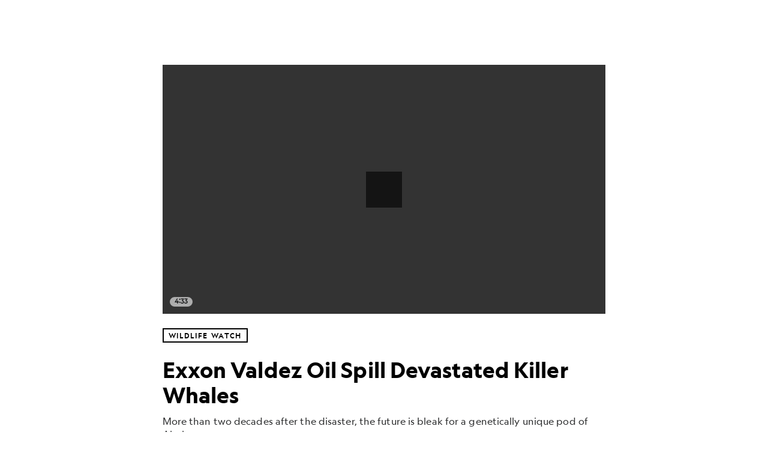

--- FILE ---
content_type: text/html; charset=utf-8
request_url: https://www.nationalgeographic.com/animals/article/160126-Exxon-Valdez-oil-spill-killer-whales-Chugach-transients
body_size: 63646
content:

        <!doctype html>
        <html lang="en"lang="en">
            <head>
                <!-- NATGEO | 346db7aaeee8 | 4620 | c05efc2c4794602c22a9d957d4b618c4f8ca671f | www.nationalgeographic.com | Tue, 20 Jan 2026 23:42:03 GMT -->
                <meta charSet="utf-8" />
                <meta name="viewport" content="width=device-width, initial-scale=1.0, maximum-scale=2.0" />
                <meta http-equiv="x-ua-compatible" content="IE=edge,chrome=1" />
                <meta property="og:locale" content="en_US" />
                <link href="//assets-cdn.nationalgeographic.com" rel="preconnect" />
                <link href="//i.natgeofe.com" rel="preconnect" />
                <link href="//dcf.espn.com" rel="preconnect" />
                <script>__dataLayer={"page":{},"pzn":{},"site":{},"visitor":{"swid":"not applicable"},"pageViewed":false}</script>
                <script src="https://dcf.espn.com/TWDC-DTCI/prod/Bootstrap.js"></script>
                <link rel="preload" href="//assets-cdn.nationalgeographic.com/natgeo/c05efc2c4794-release-01-20-2026.2/client/natgeo/css/fusion-2fffc3e0.css" as="style" />
                
                <link data-react-helmet="true" rel="stylesheet" href="//assets-cdn.nationalgeographic.com/natgeo/c05efc2c4794-release-01-20-2026.2/client/natgeo/css/fusion-2fffc3e0.css"/><link data-react-helmet="true" rel="stylesheet" href="//assets-cdn.nationalgeographic.com/natgeo/c05efc2c4794-release-01-20-2026.2/client/natgeo/css/1240-c06f5a99.css"/><link data-react-helmet="true" rel="stylesheet" href="//assets-cdn.nationalgeographic.com/natgeo/c05efc2c4794-release-01-20-2026.2/client/natgeo/css/natgeo-b3479f6e.css"/><link data-react-helmet="true" rel="stylesheet" href="//assets-cdn.nationalgeographic.com/natgeo/c05efc2c4794-release-01-20-2026.2/client/natgeo/css/6486-e2970fa3.css"/><link data-react-helmet="true" rel="stylesheet" href="//assets-cdn.nationalgeographic.com/natgeo/c05efc2c4794-release-01-20-2026.2/client/natgeo/css/5452-9b1e3d4a.css"/><link data-react-helmet="true" rel="stylesheet" href="//assets-cdn.nationalgeographic.com/natgeo/c05efc2c4794-release-01-20-2026.2/client/natgeo/css/1156-07c56ce0.css"/><link data-react-helmet="true" rel="stylesheet" href="//assets-cdn.nationalgeographic.com/natgeo/c05efc2c4794-release-01-20-2026.2/client/natgeo/css/7216-47ae56b4.css"/><link data-react-helmet="true" rel="stylesheet" href="//assets-cdn.nationalgeographic.com/natgeo/c05efc2c4794-release-01-20-2026.2/client/natgeo/css/3021-807ed69a.css"/><link data-react-helmet="true" rel="stylesheet" href="//assets-cdn.nationalgeographic.com/natgeo/c05efc2c4794-release-01-20-2026.2/client/natgeo/css/4629-ca5f1ca6.css"/><link data-react-helmet="true" rel="stylesheet" href="//assets-cdn.nationalgeographic.com/natgeo/c05efc2c4794-release-01-20-2026.2/client/natgeo/css/4162-313cf2d3.css"/><link data-react-helmet="true" rel="stylesheet" href="//assets-cdn.nationalgeographic.com/natgeo/c05efc2c4794-release-01-20-2026.2/client/natgeo/css/9381-fb5623f1.css"/><link data-react-helmet="true" rel="stylesheet" href="//assets-cdn.nationalgeographic.com/natgeo/c05efc2c4794-release-01-20-2026.2/client/natgeo/css/6753-8186ac7c.css"/><link data-react-helmet="true" rel="stylesheet" href="//assets-cdn.nationalgeographic.com/natgeo/c05efc2c4794-release-01-20-2026.2/client/natgeo/css/7023-3cdb29f1.css"/><link data-react-helmet="true" rel="stylesheet" href="//assets-cdn.nationalgeographic.com/natgeo/c05efc2c4794-release-01-20-2026.2/client/natgeo/css/4343-620d6a5d.css"/><link data-react-helmet="true" rel="stylesheet" href="//assets-cdn.nationalgeographic.com/natgeo/c05efc2c4794-release-01-20-2026.2/client/natgeo/css/3097-c359bf25.css"/><link data-react-helmet="true" rel="stylesheet" href="//assets-cdn.nationalgeographic.com/natgeo/c05efc2c4794-release-01-20-2026.2/client/natgeo/css/3050-49b55d40.css"/><link data-react-helmet="true" rel="stylesheet" href="//assets-cdn.nationalgeographic.com/natgeo/c05efc2c4794-release-01-20-2026.2/client/natgeo/css/prismarticle-6625e324.css"/><link data-react-helmet="true" rel="canonical" href="https://www.nationalgeographic.com/animals/article/160126-Exxon-Valdez-oil-spill-killer-whales-Chugach-transients"/><link data-react-helmet="true" rel="alternate" hreflang="en-us" href="https://www.nationalgeographic.com/animals/article/160126-Exxon-Valdez-oil-spill-killer-whales-Chugach-transients"/><link data-react-helmet="true" rel="mask-icon" href="https://assets-cdn.nationalgeographic.com/natgeo/static/icons/mask-icon.svg" color="#FFCC00"/><link data-react-helmet="true" rel="shortcut icon" href="https://assets-cdn.nationalgeographic.com/natgeo/static/icons/favicon.ico"/><link data-react-helmet="true" rel="apple-touch-icon" href="https://assets-cdn.nationalgeographic.com/natgeo/static/icons/favicon-32x32.png"/><link data-react-helmet="true" rel="apple-touch-icon-precomposed" sizes="32x32" href="https://assets-cdn.nationalgeographic.com/natgeo/static/icons/favicon-32x32.png"/><link data-react-helmet="true" rel="apple-touch-icon-precomposed" sizes="180x180" href="https://assets-cdn.nationalgeographic.com/natgeo/static/icons/favicon-180x180.png"/>
                <script src="//assets-cdn.nationalgeographic.com/natgeo/c05efc2c4794-release-01-20-2026.2/client/natgeo/runtime-57351837.js" defer></script><script src="//assets-cdn.nationalgeographic.com/natgeo/c05efc2c4794-release-01-20-2026.2/client/natgeo/1240-f6c10a01.js" defer></script><script src="//assets-cdn.nationalgeographic.com/natgeo/c05efc2c4794-release-01-20-2026.2/client/natgeo/9479-e4570a09.js" defer></script><script src="//assets-cdn.nationalgeographic.com/natgeo/c05efc2c4794-release-01-20-2026.2/client/natgeo/2021-905863b7.js" defer></script><script src="//assets-cdn.nationalgeographic.com/natgeo/c05efc2c4794-release-01-20-2026.2/client/natgeo/7708-bd1924dc.js" defer></script><script src="//assets-cdn.nationalgeographic.com/natgeo/c05efc2c4794-release-01-20-2026.2/client/natgeo/1526-be33e164.js" defer></script><script src="//assets-cdn.nationalgeographic.com/natgeo/c05efc2c4794-release-01-20-2026.2/client/natgeo/192-26b74fd2.js" defer></script><script src="//assets-cdn.nationalgeographic.com/natgeo/c05efc2c4794-release-01-20-2026.2/client/natgeo/6486-dc2248e3.js" defer></script><script src="//assets-cdn.nationalgeographic.com/natgeo/c05efc2c4794-release-01-20-2026.2/client/natgeo/5452-fa570d94.js" defer></script><script src="//assets-cdn.nationalgeographic.com/natgeo/c05efc2c4794-release-01-20-2026.2/client/natgeo/3898-15381dda.js" defer></script><script src="//assets-cdn.nationalgeographic.com/natgeo/c05efc2c4794-release-01-20-2026.2/client/natgeo/9111-ead00aa2.js" defer></script><script src="//assets-cdn.nationalgeographic.com/natgeo/c05efc2c4794-release-01-20-2026.2/client/natgeo/19-7473480a.js" defer></script><script src="//assets-cdn.nationalgeographic.com/natgeo/c05efc2c4794-release-01-20-2026.2/client/natgeo/4257-93222af5.js" defer></script><script src="//assets-cdn.nationalgeographic.com/natgeo/c05efc2c4794-release-01-20-2026.2/client/natgeo/1156-b84be174.js" defer></script><script src="//assets-cdn.nationalgeographic.com/natgeo/c05efc2c4794-release-01-20-2026.2/client/natgeo/7216-dd216f1d.js" defer></script><script src="//assets-cdn.nationalgeographic.com/natgeo/c05efc2c4794-release-01-20-2026.2/client/natgeo/1636-bdbfbba4.js" defer></script><script src="//assets-cdn.nationalgeographic.com/natgeo/c05efc2c4794-release-01-20-2026.2/client/natgeo/3021-9d8beb96.js" defer></script><script src="//assets-cdn.nationalgeographic.com/natgeo/c05efc2c4794-release-01-20-2026.2/client/natgeo/8330-0b99e529.js" defer></script><script src="//assets-cdn.nationalgeographic.com/natgeo/c05efc2c4794-release-01-20-2026.2/client/natgeo/4629-5554421d.js" defer></script><script src="//assets-cdn.nationalgeographic.com/natgeo/c05efc2c4794-release-01-20-2026.2/client/natgeo/4162-0cf9c48d.js" defer></script><script src="//assets-cdn.nationalgeographic.com/natgeo/c05efc2c4794-release-01-20-2026.2/client/natgeo/9381-59a105c6.js" defer></script><script src="//assets-cdn.nationalgeographic.com/natgeo/c05efc2c4794-release-01-20-2026.2/client/natgeo/6753-3e892efd.js" defer></script><script src="//assets-cdn.nationalgeographic.com/natgeo/c05efc2c4794-release-01-20-2026.2/client/natgeo/4343-76cbbe67.js" defer></script><script src="//assets-cdn.nationalgeographic.com/natgeo/c05efc2c4794-release-01-20-2026.2/client/natgeo/3097-28375b13.js" defer></script><script src="//assets-cdn.nationalgeographic.com/natgeo/c05efc2c4794-release-01-20-2026.2/client/natgeo/3050-01c5cd88.js" defer></script>
                <link rel="prefetch" href="//assets-cdn.nationalgeographic.com/natgeo/c05efc2c4794-release-01-20-2026.2/client/natgeo/_manifest.js" as="script" /><link rel="prefetch" href="//assets-cdn.nationalgeographic.com/natgeo/c05efc2c4794-release-01-20-2026.2/client/natgeo/natgeo-3c4746de.js" as="script" />
<link rel="prefetch" href="//assets-cdn.nationalgeographic.com/natgeo/c05efc2c4794-release-01-20-2026.2/client/natgeo/prismarticle-8aed1c9e.js" as="script" />
                <title data-react-helmet="true">Exxon Valdez Oil Spill Devastated Killer Whales | National Geographic</title>
                <meta data-react-helmet="true" name="title" content="Exxon Valdez Oil Spill Devastated Killer Whales | National Geographic"/><meta data-react-helmet="true" name="description" content="More than two decades after the disaster, the future is bleak for a genetically unique pod of Alaskan orcas."/><meta data-react-helmet="true" name="medium" content="website"/><meta data-react-helmet="true" name="guid" content="drn:src:natgeo:unison::prod:12ad16ad-d2d7-4104-9e0b-724fc4282128"/><meta data-react-helmet="true" property="og:site_name" content="Animals"/><meta data-react-helmet="true" property="og:title" content="Exxon Valdez Oil Spill Devastated Killer Whales"/><meta data-react-helmet="true" property="og:description" content="More than two decades after the disaster, the future is bleak for a genetically unique pod of Alaskan orcas."/><meta data-react-helmet="true" property="og:url" content="https://www.nationalgeographic.com/animals/article/160126-Exxon-Valdez-oil-spill-killer-whales-Chugach-transients"/><meta data-react-helmet="true" property="og:image" content="https://i.natgeofe.com/n/9baeaa21-5f29-4ddf-9c46-725c21acd8bb/00000152-6c54-de97-ad5b-7ddd36ee0000_16x9.jpg?w=1200"/><meta data-react-helmet="true" property="og:image:width" content="1200"/><meta data-react-helmet="true" property="og:image:height" content="675"/><meta data-react-helmet="true" property="og:type" content="article"/><meta data-react-helmet="true" name="referrer" content="origin"/><meta data-react-helmet="true" name="theme-color" content="#ffffff"/><meta data-react-helmet="true" name="tax:audiences" content="General"/><meta data-react-helmet="true" name="tax:concepts" content/><meta data-react-helmet="true" name="tax:events" content="Exxon Valdez Oil Spill"/><meta data-react-helmet="true" name="tax:firstSubject" content="Wildlife Conservation"/><meta data-react-helmet="true" name="tax:genres" content/><meta data-react-helmet="true" name="tax:locations" content="Prince William Sound"/><meta data-react-helmet="true" name="tax:organizations" content/><meta data-react-helmet="true" name="tax:otherSubjects" content="Orca (Killer Whale), Whales, Natural Disasters, Disasters, Animals"/><meta data-react-helmet="true" name="tax:people" content/><meta data-react-helmet="true" name="tax:series" content="Wildlife Watch"/><meta data-react-helmet="true" name="tax:source" content/><meta data-react-helmet="true" name="twitter:site" content="@NatGeo"/><meta data-react-helmet="true" name="twitter:title" content="Exxon Valdez Oil Spill Devastated Killer Whales"/><meta data-react-helmet="true" name="twitter:description" content="More than two decades after the disaster, the future is bleak for a genetically unique pod of Alaskan orcas."/><meta data-react-helmet="true" name="twitter:url" content="https://www.nationalgeographic.com/animals/article/160126-Exxon-Valdez-oil-spill-killer-whales-Chugach-transients"/><meta data-react-helmet="true" name="twitter:image:src" content="https://i.natgeofe.com/n/9baeaa21-5f29-4ddf-9c46-725c21acd8bb/00000152-6c54-de97-ad5b-7ddd36ee0000_16x9.jpg?w=1200"/><meta data-react-helmet="true" name="twitter:card" content="summary_large_image"/><meta data-react-helmet="true" name="twitter:creator" content="@NatGeo"/><meta data-react-helmet="true" name="twitter:image:alt" content="Exxon Valdez Oil Spill Devastated Killer Whales"/><meta data-react-helmet="true" name="twitter:app:id:iphone" content="418671597"/><meta data-react-helmet="true" name="twitter:app:name:iphone" content="National Geographic"/><meta data-react-helmet="true" name="twitter:app:id:googleplay" content="com.natgeomobile.ngmagazine"/><meta data-react-helmet="true" name="twitter:app:name:googleplay" content="National Geographic"/><meta data-react-helmet="true" name="robots" content="max-image-preview:large"/><meta data-react-helmet="true" name="article:published_time" content="01-20-2026"/><meta data-react-helmet="true" name="article:modified_time" content="05-04-2021"/><meta data-react-helmet="true" name="article:section" content="Animals"/><meta data-react-helmet="true" name="article:publisher" content="https://www.facebook.com/natgeo"/>
                <script data-react-helmet="true" async="true" src="https://scripts.webcontentassessor.com/scripts/340714530193d9627afecb7a2bab115079ee90db012cba398ac76b3339880fdc"></script><script data-react-helmet="true" type="application/ld+json">{"@context":"https://schema.org","@graph":[{"@type":"NewsMediaOrganization","@id":"https://www.nationalgeographic.com/animals/article/160126-Exxon-Valdez-oil-spill-killer-whales-Chugach-transients#organization","name":"National Geographic","url":"https://www.nationalgeographic.com/","sameAs":["https://en.wikipedia.org/wiki/National_Geographic","https://www.facebook.com/natgeo","https://x.com/NatGeo","https://www.instagram.com/natgeo/","https://www.linkedin.com/company/national-geographic/"],"logo":{"@type":"ImageObject","@id":"https://www.nationalgeographic.com/animals/article/160126-Exxon-Valdez-oil-spill-killer-whales-Chugach-transients#logo","url":"https://assets-cdn.nationalgeographic.com/natgeo/static/default.NG.logo.dark.jpg","contentUrl":"https://assets-cdn.nationalgeographic.com/natgeo/static/default.NG.logo.dark.jpg","width":600,"height":60}},{"@type":"WebSite","@id":"https://www.nationalgeographic.com/#website","url":"https://www.nationalgeographic.com/","name":"National Geographic","publisher":{"@id":"https://www.nationalgeographic.com/animals/article/160126-Exxon-Valdez-oil-spill-killer-whales-Chugach-transients#organization"},"inLanguage":"en"},{"@type":"WebPage","@id":"https://www.nationalgeographic.com/animals/article/160126-Exxon-Valdez-oil-spill-killer-whales-Chugach-transients#webpage","url":"https://www.nationalgeographic.com/animals/article/160126-Exxon-Valdez-oil-spill-killer-whales-Chugach-transients","name":"Exxon Valdez Oil Spill Devastated Killer Whales","description":"More than two decades after the disaster, the future is bleak for a genetically unique pod of Alaskan orcas.","isPartOf":{"@id":"https://www.nationalgeographic.com/#website"},"breadcrumb":{"@id":"https://www.nationalgeographic.com/animals/article/160126-Exxon-Valdez-oil-spill-killer-whales-Chugach-transients#breadcrumb"},"datePublished":"2016-01-26T13:24:10.000Z","inLanguage":"en","dateModified":"2021-05-04T14:53:54.122Z"},{"@type":"BreadcrumbList","@id":"https://www.nationalgeographic.com/animals/article/160126-Exxon-Valdez-oil-spill-killer-whales-Chugach-transients#breadcrumb","itemListElement":[{"@type":"ListItem","position":1,"name":"Home","item":"https://www.nationalgeographic.com/"},{"@type":"ListItem","position":2,"name":"Animals","item":"https://www.nationalgeographic.com/animals/"},{"@type":"ListItem","position":3,"name":"Exxon Valdez Oil Spill Devastated Killer Whales","item":"https://www.nationalgeographic.com/animals/article/160126-Exxon-Valdez-oil-spill-killer-whales-Chugach-transients"}]},{"@type":"Person","@id":"https://www.nationalgeographic.com/animals/article/160126-Exxon-Valdez-oil-spill-killer-whales-Chugach-transients#person-0","name":"Jani Hall"},{"@type":"NewsArticle","@id":"https://www.nationalgeographic.com/animals/article/160126-Exxon-Valdez-oil-spill-killer-whales-Chugach-transients#article","isPartOf":{"@id":"https://www.nationalgeographic.com/animals/article/160126-Exxon-Valdez-oil-spill-killer-whales-Chugach-transients#webpage"},"mainEntityOfPage":{"@id":"https://www.nationalgeographic.com/animals/article/160126-Exxon-Valdez-oil-spill-killer-whales-Chugach-transients#webpage"},"headline":"Exxon Valdez Oil Spill Devastated Killer Whales","description":"More than two decades after the disaster, the future is bleak for a genetically unique pod of Alaskan orcas.","publisher":{"@id":"https://www.nationalgeographic.com/animals/article/160126-Exxon-Valdez-oil-spill-killer-whales-Chugach-transients#organization"},"datePublished":"2016-01-26T13:24:10.000Z","inLanguage":"en","alternativeHeadline":"","dateModified":"2021-05-04T14:53:54.122Z","author":[{"@id":"https://www.nationalgeographic.com/animals/article/160126-Exxon-Valdez-oil-spill-killer-whales-Chugach-transients#person-0"}],"wordCount":659,"timeRequired":"PT4M","articleSection":"Animals","isAccessibleForFree":true,"keywords":["wildlife conservation","orca (killer whale)","whales","natural disasters and hazards","disasters","animals","prince william sound","exxon valdez oil spill","oil spills","water quality"],"hasPart":[{"@id":"https://www.nationalgeographic.com/animals/article/160126-Exxon-Valdez-oil-spill-killer-whales-Chugach-transients#video-1"},{"@id":"https://www.nationalgeographic.com/animals/article/160126-Exxon-Valdez-oil-spill-killer-whales-Chugach-transients#video-2"}]},{"@type":"VideoObject","@id":"https://www.nationalgeographic.com/animals/article/160126-Exxon-Valdez-oil-spill-killer-whales-Chugach-transients#video-1","name":"Killer Whales: How the Exxon Valdez Oil Spill Nearly Decimated This Pod (Part 2)","publisher":{"@id":"https://www.nationalgeographic.com/animals/article/160126-Exxon-Valdez-oil-spill-killer-whales-Chugach-transients#organization"},"isPartOf":{"@id":"https://www.nationalgeographic.com/animals/article/160126-Exxon-Valdez-oil-spill-killer-whales-Chugach-transients#article"},"description":"January 26, 2016 - Craig Matkin has been studying the orcas of Alaska since before the Exxon Valdez spill. His research shows that a pod of killer whales with a unique language—and gene pool—has not been able to reproduce since the spill. Second segment of a three-part investigation.Watch Part 1 of the investigationWatch Part 3 of the investigationRead more about the Chugach orca pod in Alaska","uploadDate":"2016-01-23T02:09:34.000Z","thumbnailUrl":"https://i.natgeofe.com/n/3e0d28f3-1a05-4e85-b59e-a91277f57cf3/00000152-6c3e-de97-ad5b-7dff5bf40000.jpg","duration":"PT4M55S"},{"@type":"VideoObject","@id":"https://www.nationalgeographic.com/animals/article/160126-Exxon-Valdez-oil-spill-killer-whales-Chugach-transients#video-2","name":"Special Investigation: There’s Still Oil on This Beach 26 Years After the Exxon Valdez Spill (Part 3)","publisher":{"@id":"https://www.nationalgeographic.com/animals/article/160126-Exxon-Valdez-oil-spill-killer-whales-Chugach-transients#organization"},"isPartOf":{"@id":"https://www.nationalgeographic.com/animals/article/160126-Exxon-Valdez-oil-spill-killer-whales-Chugach-transients#article"},"description":"January 26, 2015 - By day, a secluded bay in Prince William Sound is the site of spawning salmon destined for supermarkets. But when the tide goes out and the beach is exposed, evidence of oil can be found, 26 years after the Exxon Valdez spill. Final segment of a three-part investigation.Watch Part 1 of the investigationWatch Part 2 of the investigationRead more about the Chugach orca pod in Alaska","uploadDate":"2016-01-23T01:31:12.000Z","thumbnailUrl":"https://i.natgeofe.com/n/78c40aba-5722-4d9f-b056-03106f9029cc/00000152-6c1b-de97-ad5b-7ddf3ac80000.jpg","duration":"PT6M53S"}]}</script>
                
                <script data-nr-type="legacy" data-nr-pct="100">(() => {function gc(n){n=document.cookie.match("(^|;) ?"+n+"=([^;]*)(;|$)");return n?n[2]:null}function sc(n){document.cookie=n}function smpl(n){n/=100;return!!n&&Math.random()<=n}var _nr=!1,_nrCookie=gc("_nr");null!==_nrCookie?"1"===_nrCookie&&(_nr=!0):smpl(100)?(_nr=!0,sc("_nr=1; path=/")):(_nr=!1,sc("_nr=0; path=/"));_nr && (() => {;window.NREUM||(NREUM={});NREUM.init={distributed_tracing:{enabled:true},privacy:{cookies_enabled:true},ajax:{deny_list:["bam.nr-data.net"]}};;NREUM.info = {"beacon":"bam.nr-data.net","errorBeacon":"bam.nr-data.net","sa":1,"licenseKey":"5985ced6ff","applicationID":"703643455"};__nr_require=function(t,e,n){function r(n){if(!e[n]){var o=e[n]={exports:{}};t[n][0].call(o.exports,function(e){var o=t[n][1][e];return r(o||e)},o,o.exports)}return e[n].exports}if("function"==typeof __nr_require)return __nr_require;for(var o=0;o<n.length;o++)r(n[o]);return r}({1:[function(t,e,n){function r(t){try{s.console&&console.log(t)}catch(e){}}var o,i=t("ee"),a=t(31),s={};try{o=localStorage.getItem("__nr_flags").split(","),console&&"function"==typeof console.log&&(s.console=!0,o.indexOf("dev")!==-1&&(s.dev=!0),o.indexOf("nr_dev")!==-1&&(s.nrDev=!0))}catch(c){}s.nrDev&&i.on("internal-error",function(t){r(t.stack)}),s.dev&&i.on("fn-err",function(t,e,n){r(n.stack)}),s.dev&&(r("NR AGENT IN DEVELOPMENT MODE"),r("flags: "+a(s,function(t,e){return t}).join(", ")))},{}],2:[function(t,e,n){function r(t,e,n,r,s){try{l?l-=1:o(s||new UncaughtException(t,e,n),!0)}catch(f){try{i("ierr",[f,c.now(),!0])}catch(d){}}return"function"==typeof u&&u.apply(this,a(arguments))}function UncaughtException(t,e,n){this.message=t||"Uncaught error with no additional information",this.sourceURL=e,this.line=n}function o(t,e){var n=e?null:c.now();i("err",[t,n])}var i=t("handle"),a=t(32),s=t("ee"),c=t("loader"),f=t("gos"),u=window.onerror,d=!1,p="nr@seenError";if(!c.disabled){var l=0;c.features.err=!0,t(1),window.onerror=r;try{throw new Error}catch(h){"stack"in h&&(t(14),t(13),"addEventListener"in window&&t(7),c.xhrWrappable&&t(15),d=!0)}s.on("fn-start",function(t,e,n){d&&(l+=1)}),s.on("fn-err",function(t,e,n){d&&!n[p]&&(f(n,p,function(){return!0}),this.thrown=!0,o(n))}),s.on("fn-end",function(){d&&!this.thrown&&l>0&&(l-=1)}),s.on("internal-error",function(t){i("ierr",[t,c.now(),!0])})}},{}],3:[function(t,e,n){var r=t("loader");r.disabled||(r.features.ins=!0)},{}],4:[function(t,e,n){function r(){U++,L=g.hash,this[u]=y.now()}function o(){U--,g.hash!==L&&i(0,!0);var t=y.now();this[h]=~~this[h]+t-this[u],this[d]=t}function i(t,e){E.emit("newURL",[""+g,e])}function a(t,e){t.on(e,function(){this[e]=y.now()})}var s="-start",c="-end",f="-body",u="fn"+s,d="fn"+c,p="cb"+s,l="cb"+c,h="jsTime",m="fetch",v="addEventListener",w=window,g=w.location,y=t("loader");if(w[v]&&y.xhrWrappable&&!y.disabled){var x=t(11),b=t(12),E=t(9),R=t(7),O=t(14),T=t(8),S=t(15),P=t(10),M=t("ee"),C=M.get("tracer"),N=t(23);t(17),y.features.spa=!0;var L,U=0;M.on(u,r),b.on(p,r),P.on(p,r),M.on(d,o),b.on(l,o),P.on(l,o),M.buffer([u,d,"xhr-resolved"]),R.buffer([u]),O.buffer(["setTimeout"+c,"clearTimeout"+s,u]),S.buffer([u,"new-xhr","send-xhr"+s]),T.buffer([m+s,m+"-done",m+f+s,m+f+c]),E.buffer(["newURL"]),x.buffer([u]),b.buffer(["propagate",p,l,"executor-err","resolve"+s]),C.buffer([u,"no-"+u]),P.buffer(["new-jsonp","cb-start","jsonp-error","jsonp-end"]),a(T,m+s),a(T,m+"-done"),a(P,"new-jsonp"),a(P,"jsonp-end"),a(P,"cb-start"),E.on("pushState-end",i),E.on("replaceState-end",i),w[v]("hashchange",i,N(!0)),w[v]("load",i,N(!0)),w[v]("popstate",function(){i(0,U>1)},N(!0))}},{}],5:[function(t,e,n){function r(){var t=new PerformanceObserver(function(t,e){var n=t.getEntries();s(v,[n])});try{t.observe({entryTypes:["resource"]})}catch(e){}}function o(t){if(s(v,[window.performance.getEntriesByType(w)]),window.performance["c"+p])try{window.performance[h](m,o,!1)}catch(t){}else try{window.performance[h]("webkit"+m,o,!1)}catch(t){}}function i(t){}if(window.performance&&window.performance.timing&&window.performance.getEntriesByType){var a=t("ee"),s=t("handle"),c=t(14),f=t(13),u=t(6),d=t(23),p="learResourceTimings",l="addEventListener",h="removeEventListener",m="resourcetimingbufferfull",v="bstResource",w="resource",g="-start",y="-end",x="fn"+g,b="fn"+y,E="bstTimer",R="pushState",O=t("loader");if(!O.disabled){O.features.stn=!0,t(9),"addEventListener"in window&&t(7);var T=NREUM.o.EV;a.on(x,function(t,e){var n=t[0];n instanceof T&&(this.bstStart=O.now())}),a.on(b,function(t,e){var n=t[0];n instanceof T&&s("bst",[n,e,this.bstStart,O.now()])}),c.on(x,function(t,e,n){this.bstStart=O.now(),this.bstType=n}),c.on(b,function(t,e){s(E,[e,this.bstStart,O.now(),this.bstType])}),f.on(x,function(){this.bstStart=O.now()}),f.on(b,function(t,e){s(E,[e,this.bstStart,O.now(),"requestAnimationFrame"])}),a.on(R+g,function(t){this.time=O.now(),this.startPath=location.pathname+location.hash}),a.on(R+y,function(t){s("bstHist",[location.pathname+location.hash,this.startPath,this.time])}),u()?(s(v,[window.performance.getEntriesByType("resource")]),r()):l in window.performance&&(window.performance["c"+p]?window.performance[l](m,o,d(!1)):window.performance[l]("webkit"+m,o,d(!1))),document[l]("scroll",i,d(!1)),document[l]("keypress",i,d(!1)),document[l]("click",i,d(!1))}}},{}],6:[function(t,e,n){e.exports=function(){return"PerformanceObserver"in window&&"function"==typeof window.PerformanceObserver}},{}],7:[function(t,e,n){function r(t){for(var e=t;e&&!e.hasOwnProperty(u);)e=Object.getPrototypeOf(e);e&&o(e)}function o(t){s.inPlace(t,[u,d],"-",i)}function i(t,e){return t[1]}var a=t("ee").get("events"),s=t("wrap-function")(a,!0),c=t("gos"),f=XMLHttpRequest,u="addEventListener",d="removeEventListener";e.exports=a,"getPrototypeOf"in Object?(r(document),r(window),r(f.prototype)):f.prototype.hasOwnProperty(u)&&(o(window),o(f.prototype)),a.on(u+"-start",function(t,e){var n=t[1];if(null!==n&&("function"==typeof n||"object"==typeof n)){var r=c(n,"nr@wrapped",function(){function t(){if("function"==typeof n.handleEvent)return n.handleEvent.apply(n,arguments)}var e={object:t,"function":n}[typeof n];return e?s(e,"fn-",null,e.name||"anonymous"):n});this.wrapped=t[1]=r}}),a.on(d+"-start",function(t){t[1]=this.wrapped||t[1]})},{}],8:[function(t,e,n){function r(t,e,n){var r=t[e];"function"==typeof r&&(t[e]=function(){var t=i(arguments),e={};o.emit(n+"before-start",[t],e);var a;e[m]&&e[m].dt&&(a=e[m].dt);var s=r.apply(this,t);return o.emit(n+"start",[t,a],s),s.then(function(t){return o.emit(n+"end",[null,t],s),t},function(t){throw o.emit(n+"end",[t],s),t})})}var o=t("ee").get("fetch"),i=t(32),a=t(31);e.exports=o;var s=window,c="fetch-",f=c+"body-",u=["arrayBuffer","blob","json","text","formData"],d=s.Request,p=s.Response,l=s.fetch,h="prototype",m="nr@context";d&&p&&l&&(a(u,function(t,e){r(d[h],e,f),r(p[h],e,f)}),r(s,"fetch",c),o.on(c+"end",function(t,e){var n=this;if(e){var r=e.headers.get("content-length");null!==r&&(n.rxSize=r),o.emit(c+"done",[null,e],n)}else o.emit(c+"done",[t],n)}))},{}],9:[function(t,e,n){var r=t("ee").get("history"),o=t("wrap-function")(r);e.exports=r;var i=window.history&&window.history.constructor&&window.history.constructor.prototype,a=window.history;i&&i.pushState&&i.replaceState&&(a=i),o.inPlace(a,["pushState","replaceState"],"-")},{}],10:[function(t,e,n){function r(t){function e(){f.emit("jsonp-end",[],l),t.removeEventListener("load",e,c(!1)),t.removeEventListener("error",n,c(!1))}function n(){f.emit("jsonp-error",[],l),f.emit("jsonp-end",[],l),t.removeEventListener("load",e,c(!1)),t.removeEventListener("error",n,c(!1))}var r=t&&"string"==typeof t.nodeName&&"script"===t.nodeName.toLowerCase();if(r){var o="function"==typeof t.addEventListener;if(o){var a=i(t.src);if(a){var d=s(a),p="function"==typeof d.parent[d.key];if(p){var l={};u.inPlace(d.parent,[d.key],"cb-",l),t.addEventListener("load",e,c(!1)),t.addEventListener("error",n,c(!1)),f.emit("new-jsonp",[t.src],l)}}}}}function o(){return"addEventListener"in window}function i(t){var e=t.match(d);return e?e[1]:null}function a(t,e){var n=t.match(l),r=n[1],o=n[3];return o?a(o,e[r]):e[r]}function s(t){var e=t.match(p);return e&&e.length>=3?{key:e[2],parent:a(e[1],window)}:{key:t,parent:window}}var c=t(23),f=t("ee").get("jsonp"),u=t("wrap-function")(f);if(e.exports=f,o()){var d=/[?&](?:callback|cb)=([^&#]+)/,p=/(.*).([^.]+)/,l=/^(w+)(.|$)(.*)$/,h=["appendChild","insertBefore","replaceChild"];Node&&Node.prototype&&Node.prototype.appendChild?u.inPlace(Node.prototype,h,"dom-"):(u.inPlace(HTMLElement.prototype,h,"dom-"),u.inPlace(HTMLHeadElement.prototype,h,"dom-"),u.inPlace(HTMLBodyElement.prototype,h,"dom-")),f.on("dom-start",function(t){r(t[0])})}},{}],11:[function(t,e,n){var r=t("ee").get("mutation"),o=t("wrap-function")(r),i=NREUM.o.MO;e.exports=r,i&&(window.MutationObserver=function(t){return this instanceof i?new i(o(t,"fn-")):i.apply(this,arguments)},MutationObserver.prototype=i.prototype)},{}],12:[function(t,e,n){function r(t){var e=i.context(),n=s(t,"executor-",e,null,!1),r=new f(n);return i.context(r).getCtx=function(){return e},r}var o=t("wrap-function"),i=t("ee").get("promise"),a=t("ee").getOrSetContext,s=o(i),c=t(31),f=NREUM.o.PR;e.exports=i,f&&(window.Promise=r,["all","race"].forEach(function(t){var e=f[t];f[t]=function(n){function r(t){return function(){i.emit("propagate",[null,!o],a,!1,!1),o=o||!t}}var o=!1;c(n,function(e,n){Promise.resolve(n).then(r("all"===t),r(!1))});var a=e.apply(f,arguments),s=f.resolve(a);return s}}),["resolve","reject"].forEach(function(t){var e=f[t];f[t]=function(t){var n=e.apply(f,arguments);return t!==n&&i.emit("propagate",[t,!0],n,!1,!1),n}}),f.prototype["catch"]=function(t){return this.then(null,t)},f.prototype=Object.create(f.prototype,{constructor:{value:r}}),c(Object.getOwnPropertyNames(f),function(t,e){try{r[e]=f[e]}catch(n){}}),o.wrapInPlace(f.prototype,"then",function(t){return function(){var e=this,n=o.argsToArray.apply(this,arguments),r=a(e);r.promise=e,n[0]=s(n[0],"cb-",r,null,!1),n[1]=s(n[1],"cb-",r,null,!1);var c=t.apply(this,n);return r.nextPromise=c,i.emit("propagate",[e,!0],c,!1,!1),c}}),i.on("executor-start",function(t){t[0]=s(t[0],"resolve-",this,null,!1),t[1]=s(t[1],"resolve-",this,null,!1)}),i.on("executor-err",function(t,e,n){t[1](n)}),i.on("cb-end",function(t,e,n){i.emit("propagate",[n,!0],this.nextPromise,!1,!1)}),i.on("propagate",function(t,e,n){this.getCtx&&!e||(this.getCtx=function(){if(t instanceof Promise)var e=i.context(t);return e&&e.getCtx?e.getCtx():this})}),r.toString=function(){return""+f})},{}],13:[function(t,e,n){var r=t("ee").get("raf"),o=t("wrap-function")(r),i="equestAnimationFrame";e.exports=r,o.inPlace(window,["r"+i,"mozR"+i,"webkitR"+i,"msR"+i],"raf-"),r.on("raf-start",function(t){t[0]=o(t[0],"fn-")})},{}],14:[function(t,e,n){function r(t,e,n){t[0]=a(t[0],"fn-",null,n)}function o(t,e,n){this.method=n,this.timerDuration=isNaN(t[1])?0:+t[1],t[0]=a(t[0],"fn-",this,n)}var i=t("ee").get("timer"),a=t("wrap-function")(i),s="setTimeout",c="setInterval",f="clearTimeout",u="-start",d="-";e.exports=i,a.inPlace(window,[s,"setImmediate"],s+d),a.inPlace(window,[c],c+d),a.inPlace(window,[f,"clearImmediate"],f+d),i.on(c+u,r),i.on(s+u,o)},{}],15:[function(t,e,n){function r(t,e){d.inPlace(e,["onreadystatechange"],"fn-",s)}function o(){var t=this,e=u.context(t);t.readyState>3&&!e.resolved&&(e.resolved=!0,u.emit("xhr-resolved",[],t)),d.inPlace(t,y,"fn-",s)}function i(t){x.push(t),m&&(E?E.then(a):w?w(a):(R=-R,O.data=R))}function a(){for(var t=0;t<x.length;t++)r([],x[t]);x.length&&(x=[])}function s(t,e){return e}function c(t,e){for(var n in t)e[n]=t[n];return e}t(7);var f=t("ee"),u=f.get("xhr"),d=t("wrap-function")(u),p=t(23),l=NREUM.o,h=l.XHR,m=l.MO,v=l.PR,w=l.SI,g="readystatechange",y=["onload","onerror","onabort","onloadstart","onloadend","onprogress","ontimeout"],x=[];e.exports=u;var b=window.XMLHttpRequest=function(t){var e=new h(t);try{u.emit("new-xhr",[e],e),e.addEventListener(g,o,p(!1))}catch(n){try{u.emit("internal-error",[n])}catch(r){}}return e};if(c(h,b),b.prototype=h.prototype,d.inPlace(b.prototype,["open","send"],"-xhr-",s),u.on("send-xhr-start",function(t,e){r(t,e),i(e)}),u.on("open-xhr-start",r),m){var E=v&&v.resolve();if(!w&&!v){var R=1,O=document.createTextNode(R);new m(a).observe(O,{characterData:!0})}}else f.on("fn-end",function(t){t[0]&&t[0].type===g||a()})},{}],16:[function(t,e,n){function r(t){if(!s(t))return null;var e=window.NREUM;if(!e.loader_config)return null;var n=(e.loader_config.accountID||"").toString()||null,r=(e.loader_config.agentID||"").toString()||null,f=(e.loader_config.trustKey||"").toString()||null;if(!n||!r)return null;var h=l.generateSpanId(),m=l.generateTraceId(),v=Date.now(),w={spanId:h,traceId:m,timestamp:v};return(t.sameOrigin||c(t)&&p())&&(w.traceContextParentHeader=o(h,m),w.traceContextStateHeader=i(h,v,n,r,f)),(t.sameOrigin&&!u()||!t.sameOrigin&&c(t)&&d())&&(w.newrelicHeader=a(h,m,v,n,r,f)),w}function o(t,e){return"00-"+e+"-"+t+"-01"}function i(t,e,n,r,o){var i=0,a="",s=1,c="",f="";return o+"@nr="+i+"-"+s+"-"+n+"-"+r+"-"+t+"-"+a+"-"+c+"-"+f+"-"+e}function a(t,e,n,r,o,i){var a="btoa"in window&&"function"==typeof window.btoa;if(!a)return null;var s={v:[0,1],d:{ty:"Browser",ac:r,ap:o,id:t,tr:e,ti:n}};return i&&r!==i&&(s.d.tk=i),btoa(JSON.stringify(s))}function s(t){return f()&&c(t)}function c(t){var e=!1,n={};if("init"in NREUM&&"distributed_tracing"in NREUM.init&&(n=NREUM.init.distributed_tracing),t.sameOrigin)e=!0;else if(n.allowed_origins instanceof Array)for(var r=0;r<n.allowed_origins.length;r++){var o=h(n.allowed_origins[r]);if(t.hostname===o.hostname&&t.protocol===o.protocol&&t.port===o.port){e=!0;break}}return e}function f(){return"init"in NREUM&&"distributed_tracing"in NREUM.init&&!!NREUM.init.distributed_tracing.enabled}function u(){return"init"in NREUM&&"distributed_tracing"in NREUM.init&&!!NREUM.init.distributed_tracing.exclude_newrelic_header}function d(){return"init"in NREUM&&"distributed_tracing"in NREUM.init&&NREUM.init.distributed_tracing.cors_use_newrelic_header!==!1}function p(){return"init"in NREUM&&"distributed_tracing"in NREUM.init&&!!NREUM.init.distributed_tracing.cors_use_tracecontext_headers}var l=t(28),h=t(18);e.exports={generateTracePayload:r,shouldGenerateTrace:s}},{}],17:[function(t,e,n){function r(t){var e=this.params,n=this.metrics;if(!this.ended){this.ended=!0;for(var r=0;r<p;r++)t.removeEventListener(d[r],this.listener,!1);return e.protocol&&"data"===e.protocol?void g("Ajax/DataUrl/Excluded"):void(e.aborted||(n.duration=a.now()-this.startTime,this.loadCaptureCalled||4!==t.readyState?null==e.status&&(e.status=0):i(this,t),n.cbTime=this.cbTime,s("xhr",[e,n,this.startTime,this.endTime,"xhr"],this)))}}function o(t,e){var n=c(e),r=t.params;r.hostname=n.hostname,r.port=n.port,r.protocol=n.protocol,r.host=n.hostname+":"+n.port,r.pathname=n.pathname,t.parsedOrigin=n,t.sameOrigin=n.sameOrigin}function i(t,e){t.params.status=e.status;var n=v(e,t.lastSize);if(n&&(t.metrics.rxSize=n),t.sameOrigin){var r=e.getResponseHeader("X-NewRelic-App-Data");r&&(t.params.cat=r.split(", ").pop())}t.loadCaptureCalled=!0}var a=t("loader");if(a.xhrWrappable&&!a.disabled){var s=t("handle"),c=t(18),f=t(16).generateTracePayload,u=t("ee"),d=["load","error","abort","timeout"],p=d.length,l=t("id"),h=t(24),m=t(22),v=t(19),w=t(23),g=t(25).recordSupportability,y=NREUM.o.REQ,x=window.XMLHttpRequest;a.features.xhr=!0,t(15),t(8),u.on("new-xhr",function(t){var e=this;e.totalCbs=0,e.called=0,e.cbTime=0,e.end=r,e.ended=!1,e.xhrGuids={},e.lastSize=null,e.loadCaptureCalled=!1,e.params=this.params||{},e.metrics=this.metrics||{},t.addEventListener("load",function(n){i(e,t)},w(!1)),h&&(h>34||h<10)||t.addEventListener("progress",function(t){e.lastSize=t.loaded},w(!1))}),u.on("open-xhr-start",function(t){this.params={method:t[0]},o(this,t[1]),this.metrics={}}),u.on("open-xhr-end",function(t,e){"loader_config"in NREUM&&"xpid"in NREUM.loader_config&&this.sameOrigin&&e.setRequestHeader("X-NewRelic-ID",NREUM.loader_config.xpid);var n=f(this.parsedOrigin);if(n){var r=!1;n.newrelicHeader&&(e.setRequestHeader("newrelic",n.newrelicHeader),r=!0),n.traceContextParentHeader&&(e.setRequestHeader("traceparent",n.traceContextParentHeader),n.traceContextStateHeader&&e.setRequestHeader("tracestate",n.traceContextStateHeader),r=!0),r&&(this.dt=n)}}),u.on("send-xhr-start",function(t,e){var n=this.metrics,r=t[0],o=this;if(n&&r){var i=m(r);i&&(n.txSize=i)}this.startTime=a.now(),this.listener=function(t){try{"abort"!==t.type||o.loadCaptureCalled||(o.params.aborted=!0),("load"!==t.type||o.called===o.totalCbs&&(o.onloadCalled||"function"!=typeof e.onload))&&o.end(e)}catch(n){try{u.emit("internal-error",[n])}catch(r){}}};for(var s=0;s<p;s++)e.addEventListener(d[s],this.listener,w(!1))}),u.on("xhr-cb-time",function(t,e,n){this.cbTime+=t,e?this.onloadCalled=!0:this.called+=1,this.called!==this.totalCbs||!this.onloadCalled&&"function"==typeof n.onload||this.end(n)}),u.on("xhr-load-added",function(t,e){var n=""+l(t)+!!e;this.xhrGuids&&!this.xhrGuids[n]&&(this.xhrGuids[n]=!0,this.totalCbs+=1)}),u.on("xhr-load-removed",function(t,e){var n=""+l(t)+!!e;this.xhrGuids&&this.xhrGuids[n]&&(delete this.xhrGuids[n],this.totalCbs-=1)}),u.on("xhr-resolved",function(){this.endTime=a.now()}),u.on("addEventListener-end",function(t,e){e instanceof x&&"load"===t[0]&&u.emit("xhr-load-added",[t[1],t[2]],e)}),u.on("removeEventListener-end",function(t,e){e instanceof x&&"load"===t[0]&&u.emit("xhr-load-removed",[t[1],t[2]],e)}),u.on("fn-start",function(t,e,n){e instanceof x&&("onload"===n&&(this.onload=!0),("load"===(t[0]&&t[0].type)||this.onload)&&(this.xhrCbStart=a.now()))}),u.on("fn-end",function(t,e){this.xhrCbStart&&u.emit("xhr-cb-time",[a.now()-this.xhrCbStart,this.onload,e],e)}),u.on("fetch-before-start",function(t){function e(t,e){var n=!1;return e.newrelicHeader&&(t.set("newrelic",e.newrelicHeader),n=!0),e.traceContextParentHeader&&(t.set("traceparent",e.traceContextParentHeader),e.traceContextStateHeader&&t.set("tracestate",e.traceContextStateHeader),n=!0),n}var n,r=t[1]||{};"string"==typeof t[0]?n=t[0]:t[0]&&t[0].url?n=t[0].url:window.URL&&t[0]&&t[0]instanceof URL&&(n=t[0].href),n&&(this.parsedOrigin=c(n),this.sameOrigin=this.parsedOrigin.sameOrigin);var o=f(this.parsedOrigin);if(o&&(o.newrelicHeader||o.traceContextParentHeader))if("string"==typeof t[0]||window.URL&&t[0]&&t[0]instanceof URL){var i={};for(var a in r)i[a]=r[a];i.headers=new Headers(r.headers||{}),e(i.headers,o)&&(this.dt=o),t.length>1?t[1]=i:t.push(i)}else t[0]&&t[0].headers&&e(t[0].headers,o)&&(this.dt=o)}),u.on("fetch-start",function(t,e){this.params={},this.metrics={},this.startTime=a.now(),this.dt=e,t.length>=1&&(this.target=t[0]),t.length>=2&&(this.opts=t[1]);var n,r=this.opts||{},i=this.target;if("string"==typeof i?n=i:"object"==typeof i&&i instanceof y?n=i.url:window.URL&&"object"==typeof i&&i instanceof URL&&(n=i.href),o(this,n),"data"!==this.params.protocol){var s=(""+(i&&i instanceof y&&i.method||r.method||"GET")).toUpperCase();this.params.method=s,this.txSize=m(r.body)||0}}),u.on("fetch-done",function(t,e){if(this.endTime=a.now(),this.params||(this.params={}),"data"===this.params.protocol)return void g("Ajax/DataUrl/Excluded");this.params.status=e?e.status:0;var n;"string"==typeof this.rxSize&&this.rxSize.length>0&&(n=+this.rxSize);var r={txSize:this.txSize,rxSize:n,duration:a.now()-this.startTime};s("xhr",[this.params,r,this.startTime,this.endTime,"fetch"],this)})}},{}],18:[function(t,e,n){var r={};e.exports=function(t){if(t in r)return r[t];if(0===(t||"").indexOf("data:"))return{protocol:"data"};var e=document.createElement("a"),n=window.location,o={};e.href=t,o.port=e.port;var i=e.href.split("://");!o.port&&i[1]&&(o.port=i[1].split("/")[0].split("@").pop().split(":")[1]),o.port&&"0"!==o.port||(o.port="https"===i[0]?"443":"80"),o.hostname=e.hostname||n.hostname,o.pathname=e.pathname,o.protocol=i[0],"/"!==o.pathname.charAt(0)&&(o.pathname="/"+o.pathname);var a=!e.protocol||":"===e.protocol||e.protocol===n.protocol,s=e.hostname===document.domain&&e.port===n.port;return o.sameOrigin=a&&(!e.hostname||s),"/"===o.pathname&&(r[t]=o),o}},{}],19:[function(t,e,n){function r(t,e){var n=t.responseType;return"json"===n&&null!==e?e:"arraybuffer"===n||"blob"===n||"json"===n?o(t.response):"text"===n||""===n||void 0===n?o(t.responseText):void 0}var o=t(22);e.exports=r},{}],20:[function(t,e,n){function r(){}function o(t,e,n,r){return function(){return u.recordSupportability("API/"+e+"/called"),i(t+e,[f.now()].concat(s(arguments)),n?null:this,r),n?void 0:this}}var i=t("handle"),a=t(31),s=t(32),c=t("ee").get("tracer"),f=t("loader"),u=t(25),d=NREUM;"undefined"==typeof window.newrelic&&(newrelic=d);var p=["setPageViewName","setCustomAttribute","setErrorHandler","finished","addToTrace","inlineHit","addRelease"],l="api-",h=l+"ixn-";a(p,function(t,e){d[e]=o(l,e,!0,"api")}),d.addPageAction=o(l,"addPageAction",!0),d.setCurrentRouteName=o(l,"routeName",!0),e.exports=newrelic,d.interaction=function(){return(new r).get()};var m=r.prototype={createTracer:function(t,e){var n={},r=this,o="function"==typeof e;return i(h+"tracer",[f.now(),t,n],r),function(){if(c.emit((o?"":"no-")+"fn-start",[f.now(),r,o],n),o)try{return e.apply(this,arguments)}catch(t){throw c.emit("fn-err",[arguments,this,t],n),t}finally{c.emit("fn-end",[f.now()],n)}}}};a("actionText,setName,setAttribute,save,ignore,onEnd,getContext,end,get".split(","),function(t,e){m[e]=o(h,e)}),newrelic.noticeError=function(t,e){"string"==typeof t&&(t=new Error(t)),u.recordSupportability("API/noticeError/called"),i("err",[t,f.now(),!1,e])}},{}],21:[function(t,e,n){function r(t){if(NREUM.init){for(var e=NREUM.init,n=t.split("."),r=0;r<n.length-1;r++)if(e=e[n[r]],"object"!=typeof e)return;return e=e[n[n.length-1]]}}e.exports={getConfiguration:r}},{}],22:[function(t,e,n){e.exports=function(t){if("string"==typeof t&&t.length)return t.length;if("object"==typeof t){if("undefined"!=typeof ArrayBuffer&&t instanceof ArrayBuffer&&t.byteLength)return t.byteLength;if("undefined"!=typeof Blob&&t instanceof Blob&&t.size)return t.size;if(!("undefined"!=typeof FormData&&t instanceof FormData))try{return JSON.stringify(t).length}catch(e){return}}}},{}],23:[function(t,e,n){var r=!1;try{var o=Object.defineProperty({},"passive",{get:function(){r=!0}});window.addEventListener("testPassive",null,o),window.removeEventListener("testPassive",null,o)}catch(i){}e.exports=function(t){return r?{passive:!0,capture:!!t}:!!t}},{}],24:[function(t,e,n){var r=0,o=navigator.userAgent.match(/Firefox[/s](d+.d+)/);o&&(r=+o[1]),e.exports=r},{}],25:[function(t,e,n){function r(t,e){var n=[a,t,{name:t},e];return i("storeMetric",n,null,"api"),n}function o(t,e){var n=[s,t,{name:t},e];return i("storeEventMetrics",n,null,"api"),n}var i=t("handle"),a="sm",s="cm";e.exports={constants:{SUPPORTABILITY_METRIC:a,CUSTOM_METRIC:s},recordSupportability:r,recordCustom:o}},{}],26:[function(t,e,n){function r(){return s.exists&&performance.now?Math.round(performance.now()):(i=Math.max((new Date).getTime(),i))-a}function o(){return i}var i=(new Date).getTime(),a=i,s=t(33);e.exports=r,e.exports.offset=a,e.exports.getLastTimestamp=o},{}],27:[function(t,e,n){function r(t,e){var n=t.getEntries();n.forEach(function(t){"first-paint"===t.name?l("timing",["fp",Math.floor(t.startTime)]):"first-contentful-paint"===t.name&&l("timing",["fcp",Math.floor(t.startTime)])})}function o(t,e){var n=t.getEntries();if(n.length>0){var r=n[n.length-1];if(f&&f<r.startTime)return;var o=[r],i=a({});i&&o.push(i),l("lcp",o)}}function i(t){t.getEntries().forEach(function(t){t.hadRecentInput||l("cls",[t])})}function a(t){var e=navigator.connection||navigator.mozConnection||navigator.webkitConnection;if(e)return e.type&&(t["net-type"]=e.type),e.effectiveType&&(t["net-etype"]=e.effectiveType),e.rtt&&(t["net-rtt"]=e.rtt),e.downlink&&(t["net-dlink"]=e.downlink),t}function s(t){if(t instanceof w&&!y){var e=Math.round(t.timeStamp),n={type:t.type};a(n),e<=h.now()?n.fid=h.now()-e:e>h.offset&&e<=Date.now()?(e-=h.offset,n.fid=h.now()-e):e=h.now(),y=!0,l("timing",["fi",e,n])}}function c(t){"hidden"===t&&(f=h.now(),l("pageHide",[f]))}if(!("init"in NREUM&&"page_view_timing"in NREUM.init&&"enabled"in NREUM.init.page_view_timing&&NREUM.init.page_view_timing.enabled===!1)){var f,u,d,p,l=t("handle"),h=t("loader"),m=t(30),v=t(23),w=NREUM.o.EV;if("PerformanceObserver"in window&&"function"==typeof window.PerformanceObserver){u=new PerformanceObserver(r);try{u.observe({entryTypes:["paint"]})}catch(g){}d=new PerformanceObserver(o);try{d.observe({entryTypes:["largest-contentful-paint"]})}catch(g){}p=new PerformanceObserver(i);try{p.observe({type:"layout-shift",buffered:!0})}catch(g){}}if("addEventListener"in document){var y=!1,x=["click","keydown","mousedown","pointerdown","touchstart"];x.forEach(function(t){document.addEventListener(t,s,v(!1))})}m(c)}},{}],28:[function(t,e,n){function r(){function t(){return e?15&e[n++]:16*Math.random()|0}var e=null,n=0,r=window.crypto||window.msCrypto;r&&r.getRandomValues&&(e=r.getRandomValues(new Uint8Array(31)));for(var o,i="xxxxxxxx-xxxx-4xxx-yxxx-xxxxxxxxxxxx",a="",s=0;s<i.length;s++)o=i[s],"x"===o?a+=t().toString(16):"y"===o?(o=3&t()|8,a+=o.toString(16)):a+=o;return a}function o(){return a(16)}function i(){return a(32)}function a(t){function e(){return n?15&n[r++]:16*Math.random()|0}var n=null,r=0,o=window.crypto||window.msCrypto;o&&o.getRandomValues&&Uint8Array&&(n=o.getRandomValues(new Uint8Array(t)));for(var i=[],a=0;a<t;a++)i.push(e().toString(16));return i.join("")}e.exports={generateUuid:r,generateSpanId:o,generateTraceId:i}},{}],29:[function(t,e,n){function r(t,e){if(!o)return!1;if(t!==o)return!1;if(!e)return!0;if(!i)return!1;for(var n=i.split("."),r=e.split("."),a=0;a<r.length;a++)if(r[a]!==n[a])return!1;return!0}var o=null,i=null,a=/Version\/(\S+)\s+Safari/;if(navigator.userAgent){var s=navigator.userAgent,c=s.match(a);c&&s.indexOf("Chrome")===-1&&s.indexOf("Chromium")===-1&&(o="Safari",i=c[1])}e.exports={agent:o,version:i,match:r}},{}],30:[function(t,e,n){function r(t){function e(){t(s&&document[s]?document[s]:document[i]?"hidden":"visible")}"addEventListener"in document&&a&&document.addEventListener(a,e,o(!1))}var o=t(23);e.exports=r;var i,a,s;"undefined"!=typeof document.hidden?(i="hidden",a="visibilitychange",s="visibilityState"):"undefined"!=typeof document.msHidden?(i="msHidden",a="msvisibilitychange"):"undefined"!=typeof document.webkitHidden&&(i="webkitHidden",a="webkitvisibilitychange",s="webkitVisibilityState")},{}],31:[function(t,e,n){function r(t,e){var n=[],r="",i=0;for(r in t)o.call(t,r)&&(n[i]=e(r,t[r]),i+=1);return n}var o=Object.prototype.hasOwnProperty;e.exports=r},{}],32:[function(t,e,n){function r(t,e,n){e||(e=0),"undefined"==typeof n&&(n=t?t.length:0);for(var r=-1,o=n-e||0,i=Array(o<0?0:o);++r<o;)i[r]=t[e+r];return i}e.exports=r},{}],33:[function(t,e,n){e.exports={exists:"undefined"!=typeof window.performance&&window.performance.timing&&"undefined"!=typeof window.performance.timing.navigationStart}},{}],ee:[function(t,e,n){function r(){}function o(t){function e(t){return t&&t instanceof r?t:t?f(t,c,a):a()}function n(n,r,o,i,a){if(a!==!1&&(a=!0),!l.aborted||i){t&&a&&t(n,r,o);for(var s=e(o),c=m(n),f=c.length,u=0;u<f;u++)c[u].apply(s,r);var p=d[y[n]];return p&&p.push([x,n,r,s]),s}}function i(t,e){g[t]=m(t).concat(e)}function h(t,e){var n=g[t];if(n)for(var r=0;r<n.length;r++)n[r]===e&&n.splice(r,1)}function m(t){return g[t]||[]}function v(t){return p[t]=p[t]||o(n)}function w(t,e){l.aborted||u(t,function(t,n){e=e||"feature",y[n]=e,e in d||(d[e]=[])})}var g={},y={},x={on:i,addEventListener:i,removeEventListener:h,emit:n,get:v,listeners:m,context:e,buffer:w,abort:s,aborted:!1};return x}function i(t){return f(t,c,a)}function a(){return new r}function s(){(d.api||d.feature)&&(l.aborted=!0,d=l.backlog={})}var c="nr@context",f=t("gos"),u=t(31),d={},p={},l=e.exports=o();e.exports.getOrSetContext=i,l.backlog=d},{}],gos:[function(t,e,n){function r(t,e,n){if(o.call(t,e))return t[e];var r=n();if(Object.defineProperty&&Object.keys)try{return Object.defineProperty(t,e,{value:r,writable:!0,enumerable:!1}),r}catch(i){}return t[e]=r,r}var o=Object.prototype.hasOwnProperty;e.exports=r},{}],handle:[function(t,e,n){function r(t,e,n,r){o.buffer([t],r),o.emit(t,e,n)}var o=t("ee").get("handle");e.exports=r,r.ee=o},{}],id:[function(t,e,n){function r(t){var e=typeof t;return!t||"object"!==e&&"function"!==e?-1:t===window?0:a(t,i,function(){return o++})}var o=1,i="nr@id",a=t("gos");e.exports=r},{}],loader:[function(t,e,n){function r(){if(!T++){var t=O.info=NREUM.info,e=m.getElementsByTagName("script")[0];if(setTimeout(f.abort,3e4),!(t&&t.licenseKey&&t.applicationID&&e))return f.abort();c(E,function(e,n){t[e]||(t[e]=n)});var n=a();s("mark",["onload",n+O.offset],null,"api"),s("timing",["load",n]);var r=m.createElement("script");0===t.agent.indexOf("http://")||0===t.agent.indexOf("https://")?r.src=t.agent:r.src=l+"://"+t.agent,e.parentNode.insertBefore(r,e)}}function o(){"complete"===m.readyState&&i()}function i(){s("mark",["domContent",a()+O.offset],null,"api")}var a=t(26),s=t("handle"),c=t(31),f=t("ee"),u=t(29),d=t(21),p=t(23),l=d.getConfiguration("ssl")===!1?"http":"https",h=window,m=h.document,v="addEventListener",w="attachEvent",g=h.XMLHttpRequest,y=g&&g.prototype,x=!1;NREUM.o={ST:setTimeout,SI:h.setImmediate,CT:clearTimeout,XHR:g,REQ:h.Request,EV:h.Event,PR:h.Promise,MO:h.MutationObserver};var b=""+location,E={beacon:"bam.nr-data.net",errorBeacon:"bam.nr-data.net",agent:"js-agent.newrelic.com/nr-spa-1216.min.js"},R=g&&y&&y[v]&&!/CriOS/.test(navigator.userAgent),O=e.exports={offset:a.getLastTimestamp(),now:a,origin:b,features:{},xhrWrappable:R,userAgent:u,disabled:x};if(!x){t(20),t(27),m[v]?(m[v]("DOMContentLoaded",i,p(!1)),h[v]("load",r,p(!1))):(m[w]("onreadystatechange",o),h[w]("onload",r)),s("mark",["firstbyte",a.getLastTimestamp()],null,"api");var T=0}},{}],"wrap-function":[function(t,e,n){function r(t,e){function n(e,n,r,c,f){function nrWrapper(){var i,a,u,p;try{a=this,i=d(arguments),u="function"==typeof r?r(i,a):r||{}}catch(l){o([l,"",[i,a,c],u],t)}s(n+"start",[i,a,c],u,f);try{return p=e.apply(a,i)}catch(h){throw s(n+"err",[i,a,h],u,f),h}finally{s(n+"end",[i,a,p],u,f)}}return a(e)?e:(n||(n=""),nrWrapper[p]=e,i(e,nrWrapper,t),nrWrapper)}function r(t,e,r,o,i){r||(r="");var s,c,f,u="-"===r.charAt(0);for(f=0;f<e.length;f++)c=e[f],s=t[c],a(s)||(t[c]=n(s,u?c+r:r,o,c,i))}function s(n,r,i,a){if(!h||e){var s=h;h=!0;try{t.emit(n,r,i,e,a)}catch(c){o([c,n,r,i],t)}h=s}}return t||(t=u),n.inPlace=r,n.flag=p,n}function o(t,e){e||(e=u);try{e.emit("internal-error",t)}catch(n){}}function i(t,e,n){if(Object.defineProperty&&Object.keys)try{var r=Object.keys(t);return r.forEach(function(n){Object.defineProperty(e,n,{get:function(){return t[n]},set:function(e){return t[n]=e,e}})}),e}catch(i){o([i],n)}for(var a in t)l.call(t,a)&&(e[a]=t[a]);return e}function a(t){return!(t&&t instanceof Function&&t.apply&&!t[p])}function s(t,e){var n=e(t);return n[p]=t,i(t,n,u),n}function c(t,e,n){var r=t[e];t[e]=s(r,n)}function f(){for(var t=arguments.length,e=new Array(t),n=0;n<t;++n)e[n]=arguments[n];return e}var u=t("ee"),d=t(32),p="nr@original",l=Object.prototype.hasOwnProperty,h=!1;e.exports=r,e.exports.wrapFunction=s,e.exports.wrapInPlace=c,e.exports.argsToArray=f},{}]},{},["loader",2,17,5,3,4]);;NREUM.info={"beacon":"bam.nr-data.net","errorBeacon":"bam.nr-data.net","sa":1,"licenseKey":"8d01ff17d1","applicationID":"415461361"}})();})();</script>

                

            </head>
            <body>
                <div id="nav-container"></div>
                
                <div id="natgeo"><div id="fitt-analytics"><div></div><div><div class="ResponsiveWrapper"><div class="GlobalNav" style="--navbarHeight:68px"></div></div></div><div class="stickyFrame stickyFrame--bottom"></div><div class="bp-mobileMDPlus bp-mobileLGPlus bp-tabletPlus bp-desktopPlus bp-desktopLGPlus" data-fitt-page-type="prismarticle"><div class="ResponsiveWrapper" data-wrapping="Layout"><div class="PageLayout page-container cf PageLayout--desktopLg PageLayout--prismarticle fitt-fade-in"><div class="PageLayout__Main" role="main" tabindex="-1"><div class=""><div><div id="natgeo-template1-frame-1-module-1" class="StackModule"><div class="ScrollSpy_container"><span></span><main class="Article-container"><div id="themeProvider" class="theme-natgeo "><div class="FITT_Article_outer-container lqtkC HfYhe zXXje aGO iJVrZ glxIO vUYNV " id="FITTArticle" style="--spacing-top:initial;--spacing-bottom:80px;--spacing-compact-top:initial;--spacing-compact-bottom:48px"><div class="FITT_Article_top"><div style="--spacing-top:40px;--spacing-bottom:initial;--spacing-child-top:initial;--spacing-child-bottom:initial;--spacing-firstChild-top:initial;--spacing-firstChild-bottom:initial;--spacing-lastChild-top:initial;--spacing-lastChild-bottom:initial;--spacing-compact-top:40px;--spacing-compact-bottom:initial;--spacing-firstChild-compact-top:initial;--spacing-firstChild-compact-bottom:initial;--spacing-child-compact-top:initial;--spacing-child-compact-bottom:initial;--spacing-lastChild-compact-top:initial;--spacing-lastChild-compact-bottom:initial" class="dHdHP jLREf zXXje aGO eCClZ nTLv jLsYA gmuro TOSFd VmeZt sCkVm hkQai wGrlE MUuGM fciaN qQjt DhNVo Tgcqk IGLAf tWjkv "><div data-testid="prism-ad-wrapper" data-ad-placeholder="true"></div></div></div><div class="FITT_Article_main  "><div class="VZTD UeCOM jIRH oimqG DjbQm UwdmX Xmrlz ReShI KaJdY lqtkC ssImf HfYhe RTHNs " data-testid="prism-GridContainer"><div class="Kiog kNVGM nvpSA qwdi bmjsw " data-testid="prism-GridRow"><div class="theme-e oBTii mrzah " data-testid="prism-GridColumn" style="--grid-column-span-xxs:var(--grid-columns);--grid-column-span-xs:var(--grid-columns);--grid-column-span-sm:var(--grid-columns);--grid-column-span-md:20;--grid-column-span-lg:16;--grid-column-span-xl:16;--grid-column-span-xxl:14;--grid-column-start-xxs:auto;--grid-column-start-xs:auto;--grid-column-start-sm:auto;--grid-column-start-md:3;--grid-column-start-lg:5;--grid-column-start-xl:5;--grid-column-start-xxl:6"><div style="--spacing-top:40px;--spacing-bottom:0px;--spacing-child-top:initial;--spacing-child-bottom:24px;--spacing-firstChild-top:initial;--spacing-firstChild-bottom:initial;--spacing-lastChild-top:initial;--spacing-lastChild-bottom:24px;--spacing-compact-top:24px;--spacing-compact-bottom:0px;--spacing-firstChild-compact-top:initial;--spacing-firstChild-compact-bottom:initial;--spacing-child-compact-top:initial;--spacing-child-compact-bottom:24px;--spacing-lastChild-compact-top:initial;--spacing-lastChild-compact-bottom:24px" class="dHdHP jLREf zXXje aGO eCClZ nTLv jLsYA gmuro TOSFd VmeZt sCkVm hkQai wGrlE MUuGM fciaN qQjt DhNVo Tgcqk IGLAf tWjkv "><div class=""><div><div class="VideoLead__Video--full eTtTr uZYPu oMPKc GpQCA bmjsw " data-testid="prism-MediaLead"><div class="VZTD UeCOM jIRH oimqG DjbQm UwdmX Xmrlz ReShI KaJdY lqtkC ssImf HfYhe RTHNs " data-testid="prism-GridContainer"><div class="Kiog kNVGM nvpSA qwdi bmjsw " data-testid="prism-GridRow"><div class="theme-e oBTii mrzah mZWbG RCVjw fjcc BFuEm xQEAR lEuL CKkod " data-testid="prism-GridColumn" style="--grid-column-start-xxs:auto;--grid-column-start-xs:auto;--grid-column-start-sm:auto;--grid-column-start-md:auto;--grid-column-start-lg:auto;--grid-column-start-xl:auto;--grid-column-start-xxl:auto"><div class="NutQb eLoqD jIRH FuEs kEdZo YOODG lZur qdKzs " data-testid="prism-LeadContent"></div></div></div></div><div class=" "><div class="MediaPlaceholder relative MediaPlaceholder--16x9 cursor-pointer" aria-hidden="false"><figure class="Image aspect-ratio--parent MediaPlaceholder__Image"><div class="RatioFrame aspect-ratio--16x9"></div><div class="Image__Wrapper aspect-ratio--child"><img aria-hidden="false" alt="Exxon Valdez Oil Spill Devastated Killer Whales" class="" data-mptype="image" src="[data-uri]"/></div></figure><div class="MediaPlaceholder__Overlay absolute-fill flex flex-center-all"><div class="MediaPlaceholder__Button flex flex-center-all"><svg focusable="false" aria-hidden="true" class="MediaPlaceholder__Icon MediaPlaceholder__Icon--video icon__svg" viewBox="0 0 24 24"><use xlink:href="#icon__controls__play"></use></svg></div><div aria-hidden="true" aria-label="Duration: 4:33" class="MediaPlaceholder__Pill  items-center absolute flex">4:33</div></div><div class="MediaPlaceholder__PlaybackWrapper absolute-fill"></div></div></div></div><script type="application/ld+json">{"@type":"VideoObject","@id":"5818d7a3-08a1-49a0-8ea7-79a97c599db3","name":"Exxon Valdez Oil Spill Devastated Killer Whales","publisher":{"@id":"https://www.nationalgeographic.com/animals/article/160126-Exxon-Valdez-oil-spill-killer-whales-Chugach-transients#organization"},"isPartOf":{"@id":"https://www.nationalgeographic.com/animals/article/160126-Exxon-Valdez-oil-spill-killer-whales-Chugach-transients#article"},"description":"More than two decades after the disaster, the future is bleak for a genetically unique pod of Alaskan orcas.","uploadDate":"2016-01-23T02:33:26.000Z","thumbnailUrl":"https://i.natgeofe.com/n/9baeaa21-5f29-4ddf-9c46-725c21acd8bb/00000152-6c54-de97-ad5b-7ddd36ee0000.jpg","duration":"PT4M33S"}</script><div class="ArticleMain__LeadSeparator"></div></div></div><div class=" " data-testid="prism-badge-tag-wrapper"><div class="IKUxI xFOBK YsVzB NuCDJ fMJDZ ZCNuU tZcZX JuzoE "><div class="jVJih nAZp " data-testid="prism-tags"><ul class="VZTD UeCOM dAmzA ltDkr qBPOY uoPjL "><li class=" "><a class="theme-iPcRv theme-HReFq mLASH egFzk qXWHA ScoIf zYXIH jIRH wNxoc OJpwZ eqFg wSPfd ofvJb bMrzT LaUnX EgONj ibBnq kyjTO lvyBv aANqO aNnIu GDslh LjPJo RpDvg YYtC rTpcz EDgo SIwmX oIWqB mzm MbcTC sXtkB yayQB vXSTR ENhiS dQa-Du SVBll bpBbX GpQCA tuAKv xTell wdAqb ZqGqs LVAIE TnrRA uECag DcwSV XnBOJ cELRj SUAFz XzYk zkmjG aSyef pFen hoNVj TQOOL Haltu NafGB KpEhF jyjDy kZHqU FZKIw QddLR SKDYB UmcQM giepU cTjQC aRMla MMxXy fFMcX PbMFf hJRbU MRTyf iFJTR koyYF TkdYt DZNRX MALjb VUFMN  " data-testid="prism-Tag" href="https://www.nationalgeographic.com/animals/topic/wildlife-watch" data-pos="0"><span class="QXDKT rGjeC tuAKv iMbiE ">WILDLIFE WATCH</span></a></li></ul></div></div></div><div class="kCTVx qtHut lqtkC HkWF HfYhe kGyAC " data-testid="prism-headline"><h1 class="vMjAx gjbzK tntuS xZEw mTgUP "><span class="gtOSm FbbUW tUtYa vOCwz EQwFq yCufu eEak Qmvg nyTIa SRXVc vzLa jgBfc WXDas CiUCW kqbG zrdEG txGfn ygKVe BbezD UOtxr CVfpq xijV soGRS XgdC sEIlf daWqJ ">Exxon Valdez Oil Spill Devastated Killer Whales</span></h1><p class="jxTEW Poyse uieav lqtkC HkWF HfYhe kGyAC "><span class="gtOSm FbbUW tUtYa vOCwz EQwFq yCufu eEak Qmvg nyTIa SRXVc vzLa jgBfc WXDas CiUCW kqbG zrdEG txGfn ygKVe BbezD UOtxr CVfpq xijV soGRS XgdC sEIlf daWqJ ">More than two decades after the disaster, the future is bleak for a genetically unique pod of Alaskan orcas.</span></p></div><div class="QHblV nkdHX mHUQ kvZxL hTosT whbOj " data-testid="prism-byline"><div class="VZTD mLASH BQWr OcxMG oJce "><div class="kKfXc ubAkB VZTD rEPuv "><div class="TQPvQ fVlAg HUcap kxY REjk UamUc WxHIR HhZOB yaUf VOJBn KMpjV XSbaH Umfib ukdDD "><span class="tChGB zbFav ">By</span><span>Jani Hall</span></div><div class="VZTD mLASH gpiba "><div class="jTKbV zIIsP ZdbeE xAPpq QtiLO JQYD ">January 26, 2016</div><span class="Kizia EATCz OKAOH PSAs " aria-hidden="true">•</span><span class="OcATF jSKRU ">4 min read</span></div></div></div><div class="RwkLV Wowzl FokqZ LhXlJ FjRYD toBqx " data-testid="prism-share"><div class="JpUfa aYoBt "><ul class="MZaCt dUXCH nyWZo RnMws Hdwln WBHfo tAchw UDeQM XMkl NUfbq kqfZ "><li class="WEJto "><button aria-label="Share Story on Facebook" class="theme-EWITS mLASH egFzk qXWHA ScoIf ZXRVe jIRH NoTgg CKnnA uklrk nCmVc qWWFI nMRSd YIauu gGlNh ARCOA kyjTO xqlN aANqO aNnIu GDslh LjPJo RpDvg YYtC rTpcz EDgo UVTAB ihLsD niWVk AAqU fctVp ENhiS kCffO kOEGk WMbJE eVJEc TElCQ ZAqMY enocc pJSQ ABRfR aaksc OKklU ATKRo RfOGv neOGk fuOso DwqSE fnpin ArvQf dUniT Mzjkf Niff NKnwO ijAAn dEuPM vwJ JmUFf sgyq cRbVn sBVbK fCfdG oMkBz aOwuK XsORH EgRXa hMVHb LTwlP jJbTO CnYjj TiUFI qeCAC xqvdn JaQpT dAfv PNgfG fIWCu NewES UJNbG EgBCK UvFHa lCCRi XDQHW spAMS TPSuu sbdDW askuE VsLUC YHsrW pYmVc eHvZI qRTXS UOAZi JnwGa pAXEL nKDCU gTRVo iCOvJ znFR hjDDH JboFf OBVry WSzjL sgYaP vMLL tmkuz " data-testid="prism-Network" type="button" aria-expanded="false" aria-haspopup="dialog"><span class="CSJky pdAzW JSFPu "><svg aria-hidden="true" class=" " data-testid="prism-iconography" height="1em" role="presentation" viewBox="0 0 32 32" width="1em" xmlns="http://www.w3.org/2000/svg" xmlns:xlink="http://www.w3.org/1999/xlink" data-icon="social-facebook"><path fill="currentColor" d="M16 2.667c-7.364 0-13.333 6.006-13.333 13.415 0 6.696 4.876 12.245 11.25 13.252V19.96h-3.385v-3.878h3.385v-2.955c0-3.362 1.991-5.219 5.036-5.219 1.459 0 2.985.262 2.985.262v3.301h-1.681c-1.656 0-2.173 1.034-2.173 2.095v2.516h3.698l-.591 3.878h-3.107v9.374c6.374-1.006 11.25-6.556 11.25-13.252 0-7.409-5.969-13.415-13.333-13.415z"/></svg></span></button></li><li class="WEJto "><button aria-label="Share Story on X" class="theme-EWITS mLASH egFzk qXWHA ScoIf ZXRVe jIRH NoTgg CKnnA uklrk nCmVc qWWFI nMRSd YIauu gGlNh ARCOA kyjTO xqlN aANqO aNnIu GDslh LjPJo RpDvg YYtC rTpcz EDgo UVTAB ihLsD niWVk AAqU fctVp ENhiS kCffO kOEGk WMbJE eVJEc TElCQ ZAqMY enocc pJSQ ABRfR aaksc OKklU ATKRo RfOGv neOGk fuOso DwqSE fnpin ArvQf dUniT Mzjkf Niff NKnwO ijAAn dEuPM vwJ JmUFf sgyq cRbVn sBVbK fCfdG oMkBz aOwuK XsORH EgRXa hMVHb LTwlP jJbTO CnYjj TiUFI qeCAC xqvdn JaQpT dAfv PNgfG fIWCu NewES UJNbG EgBCK UvFHa lCCRi XDQHW spAMS TPSuu sbdDW askuE VsLUC YHsrW pYmVc eHvZI qRTXS UOAZi JnwGa pAXEL nKDCU gTRVo iCOvJ znFR hjDDH JboFf OBVry WSzjL sgYaP vMLL tmkuz " data-testid="prism-Network" type="button" aria-expanded="false" aria-haspopup="dialog"><span class="CSJky pdAzW JSFPu "><svg aria-hidden="true" class=" " data-testid="prism-iconography" height="1em" role="presentation" viewBox="0 0 32 32" width="1em" xmlns="http://www.w3.org/2000/svg" xmlns:xlink="http://www.w3.org/1999/xlink" data-icon="social-x"><path fill="currentColor" d="M23.668 4h4.089l-8.933 10.21 10.509 13.894h-8.23l-6.445-8.427-7.375 8.427H3.191l9.555-10.921L2.665 4h8.436l5.826 7.702L23.664 4zm-1.437 21.657h2.266L9.874 6.319H7.443l14.791 19.338z"/></svg></span></button></li><li class="WEJto "><button aria-label="Share Story by Email" class="theme-EWITS mLASH egFzk qXWHA ScoIf ZXRVe jIRH NoTgg CKnnA uklrk nCmVc qWWFI nMRSd YIauu gGlNh ARCOA kyjTO xqlN aANqO aNnIu GDslh LjPJo RpDvg YYtC rTpcz EDgo UVTAB ihLsD niWVk AAqU fctVp ENhiS kCffO kOEGk WMbJE eVJEc TElCQ ZAqMY enocc pJSQ ABRfR aaksc OKklU ATKRo RfOGv neOGk fuOso DwqSE fnpin ArvQf dUniT Mzjkf Niff NKnwO ijAAn dEuPM vwJ JmUFf sgyq cRbVn sBVbK fCfdG oMkBz aOwuK XsORH EgRXa hMVHb LTwlP jJbTO CnYjj TiUFI qeCAC xqvdn JaQpT dAfv PNgfG fIWCu NewES UJNbG EgBCK UvFHa lCCRi XDQHW spAMS TPSuu sbdDW askuE VsLUC YHsrW pYmVc eHvZI qRTXS UOAZi JnwGa pAXEL nKDCU gTRVo iCOvJ znFR hjDDH JboFf OBVry WSzjL sgYaP vMLL tmkuz " data-testid="prism-Network" type="button" aria-expanded="false" aria-haspopup="dialog"><span class="CSJky pdAzW JSFPu "><svg aria-hidden="true" class=" " data-testid="prism-iconography" height="1em" role="presentation" viewBox="0 0 32 32" width="1em" xmlns="http://www.w3.org/2000/svg" xmlns:xlink="http://www.w3.org/1999/xlink" data-icon="social-email"><path fill="currentColor" d="M28.148 6.667c.655 0 1.185.531 1.185 1.185v17.185c0 .655-.531 1.185-1.185 1.185H3.852a1.185 1.185 0 01-1.185-1.185V7.852c0-.655.531-1.185 1.185-1.185h24.296zm-.592 1.917v-.139H4.445v.358l11.391 7.595 11.72-7.814zm0 2.136l-11.063 7.375a1.187 1.187 0 01-1.315 0L4.444 10.939v13.505h23.111V10.72z"/></svg></span></button></li><li class="WEJto "><div data-testid="prism-NetworkLink"><button aria-label="Copy Link" class="theme-EWITS mLASH egFzk qXWHA ScoIf ZXRVe jIRH NoTgg CKnnA uklrk nCmVc qWWFI nMRSd YIauu gGlNh ARCOA kyjTO xqlN aANqO aNnIu GDslh LjPJo RpDvg YYtC rTpcz EDgo UVTAB ihLsD niWVk AAqU fctVp ENhiS kCffO kOEGk WMbJE eVJEc TElCQ ZAqMY enocc pJSQ ABRfR aaksc OKklU ATKRo RfOGv neOGk fuOso DwqSE fnpin ArvQf dUniT Mzjkf Niff NKnwO ijAAn dEuPM vwJ JmUFf sgyq cRbVn sBVbK fCfdG oMkBz aOwuK XsORH EgRXa hMVHb LTwlP jJbTO CnYjj TiUFI qeCAC xqvdn JaQpT dAfv PNgfG fIWCu NewES UJNbG EgBCK UvFHa lCCRi XDQHW spAMS TPSuu sbdDW askuE VsLUC YHsrW pYmVc eHvZI qRTXS UOAZi JnwGa pAXEL nKDCU gTRVo iCOvJ znFR hjDDH JboFf OBVry WSzjL sgYaP vMLL tmkuz " data-testid="prism-Network" type="button" aria-expanded="false" aria-haspopup="dialog"><span class="CSJky pdAzW JSFPu "><svg aria-hidden="true" class=" " data-testid="prism-iconography" height="1em" role="presentation" viewBox="0 0 32 32" width="1em" xmlns="http://www.w3.org/2000/svg" xmlns:xlink="http://www.w3.org/1999/xlink" data-icon="social-link"><path fill="currentColor" d="M26.244 5.756c-.6-.6-1.285-1.029-1.971-1.329s-1.5-.429-2.271-.429-1.543.129-2.271.429-1.415.729-1.971 1.329l-5.486 5.486c-1.029 1.2-1.5 2.656-1.457 4.114s.644 2.914 1.757 4.029c.257.256.556.514.856.686.3.215.6.385.944.514l2.057-2.056c-.385-.043-.771-.129-1.115-.3s-.685-.385-.943-.686c-.644-.644-.943-1.457-.986-2.271s.214-1.671.771-2.356l5.4-5.4c.343-.256.729-.514 1.115-.686a3.442 3.442 0 011.285-.256c.471 0 .9.085 1.329.256s.771.429 1.115.729c.685.685 1.029 1.585 1.029 2.444s-.343 1.756-.985 2.444l-1.157 1.114-1.157 1.157.256 1.029c.044.343.085.729.085 1.071 0 .215 0 .429-.043.644 0 .215-.044.429-.086.644l3.944-3.857c1.157-1.156 1.757-2.7 1.757-4.244s-.643-3.085-1.8-4.244z"/><path fill="currentColor" d="M20.415 13.9c-.044-.085-.085-.171-.129-.256s-.085-.129-.129-.215l-.085-.085c-.044-.043-.085-.129-.129-.171s-.085-.086-.129-.171-.129-.129-.171-.215-.171-.129-.215-.214a4.228 4.228 0 00-.857-.685c-.3-.215-.6-.386-.943-.514l-2.057 2.056c.386.044.771.171 1.115.3.343.171.644.386.943.644.044.043.129.129.171.214s.129.129.171.214c0 .043.044.043.044.086s.043.043.043.085.086.129.129.171.085.129.085.171c0 0 0 .043.044.085 0 .043 0 .043.043.086s.044.129.086.171c.043.085.043.129.086.214v.086c0 .085.043.171.043.214 0 .086.044.171.044.256.085.514.043 1.029-.129 1.543s-.429.944-.814 1.329l-5.4 5.4a3.13 3.13 0 01-1.029.6c-.429.044-.856.129-1.244.129-.471 0-.9-.085-1.329-.256s-.771-.429-1.114-.729c-.644-.644-.944-1.457-.986-2.271s.214-1.671.771-2.356L9.83 17.33c-.171-.556-.256-1.157-.3-1.714-.043-.6 0-1.156.129-1.757l-4.2 4.2c-1.029 1.2-1.5 2.656-1.456 4.156a5.968 5.968 0 001.757 4.029c.6.6 1.244 1.029 1.971 1.329s1.5.429 2.271.429c.685 0 1.414-.129 2.056-.386a6.063 6.063 0 001.886-1.114l5.486-5.485a5.955 5.955 0 001.715-3.471 6.156 6.156 0 00-.729-3.644z"/></svg></span></button><div class="xdNAs rMQsN cELo NoeP BtinW YHmbu hWtE "></div></div></li></ul></div></div></div><div class="natgeoDivider XQpSH " data-testid="prism-divider"></div></div></div></div></div><div style="--spacing-top:0px;--spacing-bottom:32px;--spacing-child-top:initial;--spacing-child-bottom:24px;--spacing-firstChild-top:initial;--spacing-firstChild-bottom:24px;--spacing-lastChild-top:initial;--spacing-lastChild-bottom:initial;--spacing-compact-top:24px;--spacing-compact-bottom:32px;--spacing-firstChild-compact-top:initial;--spacing-firstChild-compact-bottom:24px;--spacing-child-compact-top:initial;--spacing-child-compact-bottom:24px;--spacing-lastChild-compact-top:initial;--spacing-lastChild-compact-bottom:initial" class="dHdHP jLREf zXXje aGO eCClZ nTLv jLsYA gmuro TOSFd VmeZt sCkVm hkQai wGrlE MUuGM fciaN qQjt DhNVo Tgcqk IGLAf tWjkv "><div class="PrismArticleBody SingleColumn xvlfx ZRifP TKoO eaKKC EcdEg bOdfO qXhdi NFNeu UyHES " data-testid="prism-article-body"><div class="FITT_Article_main_group_wrapper VZTD UeCOM jIRH oimqG DjbQm UwdmX Xmrlz ReShI KaJdY lqtkC ssImf HfYhe RTHNs iJVrZ " data-testid="prism-GridContainer"><div class="Kiog kNVGM nvpSA qwdi bmjsw " data-testid="prism-GridRow"><div class="theme-e oBTii mrzah " data-testid="prism-GridColumn" style="--grid-column-span-xxs:var(--grid-columns);--grid-column-span-xs:var(--grid-columns);--grid-column-span-sm:var(--grid-columns);--grid-column-span-md:20;--grid-column-span-lg:16;--grid-column-span-xl:16;--grid-column-span-xxl:14;--grid-column-start-xxs:auto;--grid-column-start-xs:auto;--grid-column-start-sm:auto;--grid-column-start-md:3;--grid-column-start-lg:5;--grid-column-start-xl:5;--grid-column-start-xxl:6"><p class="EkqkG IGXmU nlgHS yuUao MvWXB TjIXL aGjvy ebVHC ">It’s been 26 years since the<a class="zZygg UbGlr iFzkS qdXbA WCDhQ DbOXS tqUtK GpWVU iJYzE " data-testid="prism-linkbase" href="http://ngm.nationalgeographic.com/1990/01/alaska-oil-spill/hodgson-text"> Exxon Valdez supertanker</a> slammed into a reef, releasing nearly 11 million gallons of crude oil and destroying hundreds of thousands of animals, from sea otters to bald eagles, in and around Alaska’s Prince William Sound.</p><p class="EkqkG IGXmU nlgHS yuUao lqtkC TjIXL aGjvy ">You’d think nearly three decades would be long enough for the wildlife to recover, but some populations took a harder hit than others. Take killer whales, also known as orcas.</p><p class="EkqkG IGXmU nlgHS yuUao lqtkC TjIXL aGjvy ">They’re the subject of a new National Geographic investigative documentary produced by reporter J.J. Kelley exploring the effects of the Exxon Valdez spill on this highly intelligent animal. “News always goes in and covers the immediate,” Kelley says, “but what about the long-term fallout?”</p></div></div></div><div class="NYwzQ vUYNV glxIO ilAoG HPkGR "><div class="natgeo-ad" data-testid="prism-ad-wrapper" style="min-width:728px;min-height:90px;transition:min-height 0.3s linear 0s" data-ad-placeholder="true"><div data-box-type="fitt-adbox-fitt-article-inline-outstream" data-testid="prism-ad"><div class="Ad fitt-article-inline-outstream  ad-slot  " data-slot-type="fitt-article-inline-outstream" data-slot-kvps="pos=fitt-article-inline-outstream-1"></div></div></div></div><div class="FITT_Article_main_group_wrapper VZTD UeCOM jIRH oimqG DjbQm UwdmX Xmrlz ReShI KaJdY lqtkC ssImf HfYhe RTHNs iJVrZ " data-testid="prism-GridContainer"><div class="Kiog kNVGM nvpSA qwdi bmjsw " data-testid="prism-GridRow"><div class="theme-e oBTii mrzah " data-testid="prism-GridColumn" style="--grid-column-span-xxs:var(--grid-columns);--grid-column-span-xs:var(--grid-columns);--grid-column-span-sm:var(--grid-columns);--grid-column-span-md:20;--grid-column-span-lg:16;--grid-column-span-xl:16;--grid-column-span-xxl:14;--grid-column-start-xxs:auto;--grid-column-start-xs:auto;--grid-column-start-sm:auto;--grid-column-start-md:3;--grid-column-start-lg:5;--grid-column-start-xl:5;--grid-column-start-xxl:6"><p class="EkqkG IGXmU nlgHS yuUao lqtkC TjIXL aGjvy ">Two pods of orcas were caught up directly in the spill. One, the so-called resident orcas, lost 14 of its 36 members after the spill. These fish-eating orcas still haven’t recovered. Even worse off is the “transient” pod—orcas that feed on seals and other marine mammals living in the sound. The &quot;Chugach transients,&quot; as they&#x27;re called, are the stars of this three part documentary.</p><p class="EkqkG IGXmU nlgHS yuUao lqtkC TjIXL aGjvy ">Before the spill, they numbered 22. Nine immediately disappeared and were presumed dead, likely from ingesting or inhaling oil. Another six went missing. Now the transients are down to seven. Not one calf has been born since the spill, and the two remaining females are too old to reproduce. The pod will soon die off.</p><div class="oLzSq QrHMO fnRUo pvsTF EhJPu vPlOC zNYgW OsTsW RMeqy daRVX ISNQ sKyCY eRftA acPPc MENS nFwaT MCnQE mEeeY SmBjI xegrY rPLsU iulOd NIuqO zzscu lzDCc aHUBM IEgzD OjMNy eQqcx SVqKB GQmdz jaoD VWDdR ONJdw vrZxD OnRTz gbbfF roDbV GPGwb oMlSS gfNzt oJhud eXZcf zhVlX "><div class="video"><div><div class="ResponsiveWrapper"><aside class="InlineElement InlineElement--content-width InlineElement--desktop InlineVideo" aria-label="Video"><div class="SingleVideo"><div class="MediaPlaceholder relative MediaPlaceholder--16x9 cursor-pointer" aria-hidden="false"><figure class="Image aspect-ratio--parent MediaPlaceholder__Image"><div class="RatioFrame aspect-ratio--16x9"></div><div class="Image__Wrapper aspect-ratio--child"><img aria-hidden="false" alt="" class="" data-mptype="image" src="[data-uri]"/></div></figure><div class="MediaPlaceholder__Overlay absolute-fill flex flex-center-all"><div class="MediaPlaceholder__Button flex flex-center-all"><svg focusable="false" aria-hidden="true" class="MediaPlaceholder__Icon MediaPlaceholder__Icon--video icon__svg" viewBox="0 0 24 24"><use xlink:href="#icon__controls__play"></use></svg></div><div aria-hidden="true" aria-label="Duration: 4:55" class="MediaPlaceholder__Pill  items-center absolute flex">4:55</div></div><div class="MediaPlaceholder__PlaybackWrapper absolute-fill"></div></div></div></aside></div><script type="application/ld+json">{"@type":"VideoObject","@id":"a05d3fd2-1217-42eb-b1c6-ad9c0426e31a","name":"Part Two: How the Exxon Valdez Oil Spill Nearly Decimated This Killer Whale Pod","publisher":{"@id":"https://www.nationalgeographic.com/animals/article/160126-Exxon-Valdez-oil-spill-killer-whales-Chugach-transients#organization"},"isPartOf":{"@id":"https://www.nationalgeographic.com/animals/article/160126-Exxon-Valdez-oil-spill-killer-whales-Chugach-transients#article"},"description":"More than two decades after the disaster, the future is bleak for a genetically unique pod of Alaskan orcas.","uploadDate":"2016-01-23T02:09:34.000Z","thumbnailUrl":"https://i.natgeofe.com/n/3e0d28f3-1a05-4e85-b59e-a91277f57cf3/00000152-6c3e-de97-ad5b-7dff5bf40000.jpg","duration":"PT4M55S"}</script></div></div></div><p class="EkqkG IGXmU nlgHS yuUao lqtkC TjIXL aGjvy ">The extinction of this pod would mean the loss of a population that not only has its own genes but its own language. Killer whales are the <a class="zZygg UbGlr iFzkS qdXbA WCDhQ DbOXS tqUtK GpWVU iJYzE " data-testid="prism-linkbase" href="http://animals.nationalgeographic.com/animals/mammals/killer-whale/">largest dolphin species</a> and<a class="zZygg UbGlr iFzkS qdXbA WCDhQ DbOXS tqUtK GpWVU iJYzE " data-testid="prism-linkbase" href="http://phys.org/news/2010-03-smart-killer-whales-orcas-2nd-biggest.html"> one of the smartest predators</a>. Their brain-to-body-weight ratio, a rough measure of intelligence for scientists, is similar to that of chimpanzees.</p><p class="EkqkG IGXmU nlgHS yuUao lqtkC TjIXL aGjvy ">Scientists haven’t pinpointed why the transient clan hasn’t been able to reproduce, but they have some ideas. It could simply be social disruption from the disaster. Or it could be, as a 2010<a class="zZygg UbGlr iFzkS qdXbA WCDhQ DbOXS tqUtK GpWVU iJYzE " data-testid="prism-linkbase" href="http://www.evostc.state.ak.us/static/PDFs/2010IRSUpdate.pdf"> government report</a> suggests, because so many seals, the orcas’ main food source, died after the spill.</p><p class="EkqkG IGXmU nlgHS yuUao lqtkC TjIXL aGjvy ">Or, unrelated to the Exxon Valdez disaster, chemicals in the air from China and Southeast Asia could be causing reproductive problems. The pesticide DDT and PCBs, an industrial chemical, have been found in the orcas’ blubber.</p></div></div></div><div class="NYwzQ vUYNV glxIO ilAoG HPkGR "><div class="natgeo-ad" data-testid="prism-ad-wrapper" style="min-width:300px;min-height:250px;transition:min-height 0.3s linear 0s" data-ad-placeholder="true"><div data-box-type="fitt-adbox-fitt-article-inline-box" data-testid="prism-ad"><div class="Ad fitt-article-inline-box  ad-slot  " data-slot-type="fitt-article-inline-box" data-slot-kvps="pos=fitt-article-inline-box"></div></div></div></div><div class="FITT_Article_main_group_wrapper VZTD UeCOM jIRH oimqG DjbQm UwdmX Xmrlz ReShI KaJdY lqtkC ssImf HfYhe RTHNs iJVrZ " data-testid="prism-GridContainer"><div class="Kiog kNVGM nvpSA qwdi bmjsw " data-testid="prism-GridRow"><div class="theme-e oBTii mrzah " data-testid="prism-GridColumn" style="--grid-column-span-xxs:var(--grid-columns);--grid-column-span-xs:var(--grid-columns);--grid-column-span-sm:var(--grid-columns);--grid-column-span-md:20;--grid-column-span-lg:16;--grid-column-span-xl:16;--grid-column-span-xxl:14;--grid-column-start-xxs:auto;--grid-column-start-xs:auto;--grid-column-start-sm:auto;--grid-column-start-md:3;--grid-column-start-lg:5;--grid-column-start-xl:5;--grid-column-start-xxl:6"><p class="EkqkG IGXmU nlgHS yuUao lqtkC TjIXL aGjvy ">But it doesn’t help that oil from the spill hasn’t disappeared. By dipping a cloth that absorbs oil into the ground on one beach, Kelley and his team confirmed their hunch that the substance still exists. They found an oily stew of crustaceans trapped under a rock—close to hundreds of pink salmon they’d spotted swimming nearby.</p><p class="EkqkG IGXmU nlgHS yuUao lqtkC TjIXL aGjvy ">The Chugach transients don’t eat these sea creatures, but their resident counterparts do. “There’s systems out there that these animals are dependent on,” Craig Matkin, executive director of the North Gulf Oceanic Society, says in the film, “and if you want to have these animals around, you’ve got to protect these systems.”</p><p class="EkqkG IGXmU nlgHS yuUao lqtkC TjIXL aGjvy ">It’s not just killer whales that have Exxon Valdez problems. As of 2010, the government considered only about half of the wildlife populations in Prince William Sound as recovered. Other species, such as pacific herring and pigeon guillemots, also haven’t come close to returning to their pre-spill levels.</p><div class="oLzSq QrHMO fnRUo pvsTF EhJPu vPlOC zNYgW OsTsW RMeqy daRVX ISNQ sKyCY eRftA acPPc MENS nFwaT MCnQE mEeeY SmBjI xegrY rPLsU iulOd NIuqO zzscu lzDCc aHUBM IEgzD OjMNy eQqcx SVqKB GQmdz jaoD VWDdR ONJdw vrZxD OnRTz gbbfF roDbV GPGwb oMlSS gfNzt oJhud eXZcf zhVlX "><div class="video"><div><div class="ResponsiveWrapper"><aside class="InlineElement InlineElement--content-width InlineElement--desktop InlineVideo" aria-label="Video"><div class="SingleVideo"><div class="MediaPlaceholder relative MediaPlaceholder--16x9 cursor-pointer" aria-hidden="false"><figure class="Image aspect-ratio--parent MediaPlaceholder__Image"><div class="RatioFrame aspect-ratio--16x9"></div><div class="Image__Wrapper aspect-ratio--child"><img aria-hidden="false" alt="" class="" data-mptype="image" src="[data-uri]"/></div></figure><div class="MediaPlaceholder__Overlay absolute-fill flex flex-center-all"><div class="MediaPlaceholder__Button flex flex-center-all"><svg focusable="false" aria-hidden="true" class="MediaPlaceholder__Icon MediaPlaceholder__Icon--video icon__svg" viewBox="0 0 24 24"><use xlink:href="#icon__controls__play"></use></svg></div><div aria-hidden="true" aria-label="Duration: 6:53" class="MediaPlaceholder__Pill  items-center absolute flex">6:53</div></div><div class="MediaPlaceholder__PlaybackWrapper absolute-fill"></div></div></div></aside></div><script type="application/ld+json">{"@type":"VideoObject","@id":"aee5e90b-b278-48fa-b340-8dc10db02f40","name":"Part Three: There’s Still Oil on This Beach 26 Years After the Exxon Valdez Spill","publisher":{"@id":"https://www.nationalgeographic.com/animals/article/160126-Exxon-Valdez-oil-spill-killer-whales-Chugach-transients#organization"},"isPartOf":{"@id":"https://www.nationalgeographic.com/animals/article/160126-Exxon-Valdez-oil-spill-killer-whales-Chugach-transients#article"},"description":"More than two decades after the disaster, the future is bleak for a genetically unique pod of Alaskan orcas.","uploadDate":"2016-01-23T01:31:12.000Z","thumbnailUrl":"https://i.natgeofe.com/n/78c40aba-5722-4d9f-b056-03106f9029cc/00000152-6c1b-de97-ad5b-7ddf3ac80000.jpg","duration":"PT6M53S"}</script></div></div></div><p class="EkqkG IGXmU nlgHS yuUao lqtkC eTIW sUzSN "><i class=" ">Read more stories about wildlife crime and exploitation on </i><a class="zZygg UbGlr iFzkS qdXbA WCDhQ DbOXS tqUtK GpWVU iJYzE " data-testid="prism-linkbase" href="http://news.nationalgeographic.com/wildlife-watch/"><i class=" ">Wildlife Watch</i></a><i class=" ">. Send tips, feedback, and story ideas to </i><a class="zZygg UbGlr iFzkS qdXbA WCDhQ DbOXS tqUtK GpWVU iJYzE " data-testid="prism-linkbase" href="mailto:ngwildlife@natgeo.com"><i class=" ">ngwildlife@natgeo.com</i></a><i class=" ">.</i></p></div></div></div></div></div></div><div class="FITT_Article_end  "><div class="VZTD UeCOM jIRH oimqG DjbQm UwdmX Xmrlz ReShI KaJdY lqtkC ssImf HfYhe RTHNs " data-testid="prism-GridContainer"><div class="Kiog kNVGM nvpSA qwdi bmjsw " data-testid="prism-GridRow"><div class="theme-e oBTii mrzah " data-testid="prism-GridColumn" style="--grid-column-span-xxs:var(--grid-columns);--grid-column-span-xs:var(--grid-columns);--grid-column-span-sm:var(--grid-columns);--grid-column-span-md:20;--grid-column-span-lg:16;--grid-column-span-xl:16;--grid-column-span-xxl:14;--grid-column-start-xxs:auto;--grid-column-start-xs:auto;--grid-column-start-sm:auto;--grid-column-start-md:3;--grid-column-start-lg:5;--grid-column-start-xl:5;--grid-column-start-xxl:6"><div style="--spacing-top:32px;--spacing-bottom:0px;--spacing-child-top:initial;--spacing-child-bottom:32px;--spacing-firstChild-top:initial;--spacing-firstChild-bottom:initial;--spacing-lastChild-top:initial;--spacing-lastChild-bottom:32px;--spacing-compact-top:32px;--spacing-compact-bottom:0px;--spacing-firstChild-compact-top:initial;--spacing-firstChild-compact-bottom:initial;--spacing-child-compact-top:initial;--spacing-child-compact-bottom:32px;--spacing-lastChild-compact-top:initial;--spacing-lastChild-compact-bottom:32px" class="dHdHP jLREf zXXje aGO eCClZ nTLv jLsYA gmuro TOSFd VmeZt sCkVm hkQai wGrlE MUuGM fciaN qQjt DhNVo Tgcqk IGLAf tWjkv "><div><div data-testid="prism-tags"><h2 class="QOIir HJolv pZjYK JKlkC RZhHM ">Related Topics</h2><ul class="VZTD UeCOM dAmzA ltDkr qBPOY uoPjL "><li class=" "><a class="theme-iPcRv theme-HReFq mLASH egFzk qXWHA ScoIf zYXIH jIRH wNxoc OJpwZ eqFg wSPfd ofvJb bMrzT LaUnX EgONj ibBnq kyjTO lvyBv aANqO aNnIu GDslh LjPJo RpDvg YYtC rTpcz EDgo SIwmX oIWqB mzm MbcTC sXtkB yayQB vXSTR ENhiS dQa-Du SVBll bpBbX GpQCA tuAKv xTell wdAqb ZqGqs LVAIE TnrRA uECag DcwSV XnBOJ cELRj SUAFz XzYk zkmjG aSyef pFen hoNVj TQOOL Haltu NafGB KpEhF jyjDy kZHqU FZKIw QddLR SKDYB UmcQM giepU cTjQC aRMla MMxXy fFMcX PbMFf hJRbU MRTyf iFJTR koyYF TkdYt DZNRX MALjb VUFMN  " data-testid="prism-Tag" href="/related/52d8d70b-bd2e-32ac-bcc7-50c2b2d4cc05/wildlife-conservation" data-pos="0"><span class="QXDKT rGjeC tuAKv iMbiE ">WILDLIFE CONSERVATION</span></a></li><li class=" "><a class="theme-iPcRv theme-HReFq mLASH egFzk qXWHA ScoIf zYXIH jIRH wNxoc OJpwZ eqFg wSPfd ofvJb bMrzT LaUnX EgONj ibBnq kyjTO lvyBv aANqO aNnIu GDslh LjPJo RpDvg YYtC rTpcz EDgo SIwmX oIWqB mzm MbcTC sXtkB yayQB vXSTR ENhiS dQa-Du SVBll bpBbX GpQCA tuAKv xTell wdAqb ZqGqs LVAIE TnrRA uECag DcwSV XnBOJ cELRj SUAFz XzYk zkmjG aSyef pFen hoNVj TQOOL Haltu NafGB KpEhF jyjDy kZHqU FZKIw QddLR SKDYB UmcQM giepU cTjQC aRMla MMxXy fFMcX PbMFf hJRbU MRTyf iFJTR koyYF TkdYt DZNRX MALjb VUFMN  " data-testid="prism-Tag" href="/related/7ee80012-71c2-355c-a290-83d038eea820/orca-(killer-whale)" data-pos="1"><span class="QXDKT rGjeC tuAKv iMbiE ">ORCA (KILLER WHALE)</span></a></li><li class=" "><a class="theme-iPcRv theme-HReFq mLASH egFzk qXWHA ScoIf zYXIH jIRH wNxoc OJpwZ eqFg wSPfd ofvJb bMrzT LaUnX EgONj ibBnq kyjTO lvyBv aANqO aNnIu GDslh LjPJo RpDvg YYtC rTpcz EDgo SIwmX oIWqB mzm MbcTC sXtkB yayQB vXSTR ENhiS dQa-Du SVBll bpBbX GpQCA tuAKv xTell wdAqb ZqGqs LVAIE TnrRA uECag DcwSV XnBOJ cELRj SUAFz XzYk zkmjG aSyef pFen hoNVj TQOOL Haltu NafGB KpEhF jyjDy kZHqU FZKIw QddLR SKDYB UmcQM giepU cTjQC aRMla MMxXy fFMcX PbMFf hJRbU MRTyf iFJTR koyYF TkdYt DZNRX MALjb VUFMN  " data-testid="prism-Tag" href="/related/fda1a05a-d763-3b4a-9b1b-3471df916016/whales" data-pos="2"><span class="QXDKT rGjeC tuAKv iMbiE ">WHALES</span></a></li><li class=" "><a class="theme-iPcRv theme-HReFq mLASH egFzk qXWHA ScoIf zYXIH jIRH wNxoc OJpwZ eqFg wSPfd ofvJb bMrzT LaUnX EgONj ibBnq kyjTO lvyBv aANqO aNnIu GDslh LjPJo RpDvg YYtC rTpcz EDgo SIwmX oIWqB mzm MbcTC sXtkB yayQB vXSTR ENhiS dQa-Du SVBll bpBbX GpQCA tuAKv xTell wdAqb ZqGqs LVAIE TnrRA uECag DcwSV XnBOJ cELRj SUAFz XzYk zkmjG aSyef pFen hoNVj TQOOL Haltu NafGB KpEhF jyjDy kZHqU FZKIw QddLR SKDYB UmcQM giepU cTjQC aRMla MMxXy fFMcX PbMFf hJRbU MRTyf iFJTR koyYF TkdYt DZNRX MALjb VUFMN  " data-testid="prism-Tag" href="/related/fa0e6e0f-2f7d-3bba-88a2-91e70b56010f/natural-disasters" data-pos="3"><span class="QXDKT rGjeC tuAKv iMbiE ">NATURAL DISASTERS</span></a></li><li class=" "><a class="theme-iPcRv theme-HReFq mLASH egFzk qXWHA ScoIf zYXIH jIRH wNxoc OJpwZ eqFg wSPfd ofvJb bMrzT LaUnX EgONj ibBnq kyjTO lvyBv aANqO aNnIu GDslh LjPJo RpDvg YYtC rTpcz EDgo SIwmX oIWqB mzm MbcTC sXtkB yayQB vXSTR ENhiS dQa-Du SVBll bpBbX GpQCA tuAKv xTell wdAqb ZqGqs LVAIE TnrRA uECag DcwSV XnBOJ cELRj SUAFz XzYk zkmjG aSyef pFen hoNVj TQOOL Haltu NafGB KpEhF jyjDy kZHqU FZKIw QddLR SKDYB UmcQM giepU cTjQC aRMla MMxXy fFMcX PbMFf hJRbU MRTyf iFJTR koyYF TkdYt DZNRX MALjb VUFMN  " data-testid="prism-Tag" href="/related/674cfc4b-5dbc-399b-b909-4cc4bbc60b43/disasters" data-pos="4"><span class="QXDKT rGjeC tuAKv iMbiE ">DISASTERS</span></a></li><li class=" "><a class="theme-iPcRv theme-HReFq mLASH egFzk qXWHA ScoIf zYXIH jIRH wNxoc OJpwZ eqFg wSPfd ofvJb bMrzT LaUnX EgONj ibBnq kyjTO lvyBv aANqO aNnIu GDslh LjPJo RpDvg YYtC rTpcz EDgo SIwmX oIWqB mzm MbcTC sXtkB yayQB vXSTR ENhiS dQa-Du SVBll bpBbX GpQCA tuAKv xTell wdAqb ZqGqs LVAIE TnrRA uECag DcwSV XnBOJ cELRj SUAFz XzYk zkmjG aSyef pFen hoNVj TQOOL Haltu NafGB KpEhF jyjDy kZHqU FZKIw QddLR SKDYB UmcQM giepU cTjQC aRMla MMxXy fFMcX PbMFf hJRbU MRTyf iFJTR koyYF TkdYt DZNRX MALjb VUFMN  " data-testid="prism-Tag" href="/related/863afe1e-9293-3315-b2cc-44b02f20df80/animals" data-pos="5"><span class="QXDKT rGjeC tuAKv iMbiE ">ANIMALS</span></a></li></ul></div></div></div></div></div></div><div class="VZTD UeCOM jIRH oimqG DjbQm UwdmX Xmrlz ReShI KaJdY lqtkC ssImf HfYhe RTHNs " data-testid="prism-GridContainer"><div class="Kiog kNVGM nvpSA qwdi bmjsw " data-testid="prism-GridRow"><div class="theme-e oBTii mrzah " data-testid="prism-GridColumn" style="--grid-column-span-xxs:var(--grid-columns);--grid-column-span-xs:var(--grid-columns);--grid-column-span-sm:var(--grid-columns);--grid-column-span-md:var(--grid-columns);--grid-column-span-lg:var(--grid-columns);--grid-column-span-xl:var(--grid-columns);--grid-column-span-xxl:var(--grid-columns);--grid-column-start-xxs:auto;--grid-column-start-xs:auto;--grid-column-start-sm:auto;--grid-column-start-md:auto;--grid-column-start-lg:auto;--grid-column-start-xl:auto;--grid-column-start-xxl:auto"><div style="--spacing-top:0px;--spacing-bottom:initial;--spacing-child-top:initial;--spacing-child-bottom:32px;--spacing-firstChild-top:initial;--spacing-firstChild-bottom:32px;--spacing-lastChild-top:initial;--spacing-lastChild-bottom:initial;--spacing-compact-top:0px;--spacing-compact-bottom:initial;--spacing-firstChild-compact-top:initial;--spacing-firstChild-compact-bottom:32px;--spacing-child-compact-top:initial;--spacing-child-compact-bottom:32px;--spacing-lastChild-compact-top:initial;--spacing-lastChild-compact-bottom:initial" class="dHdHP jLREf zXXje aGO eCClZ nTLv jLsYA gmuro TOSFd VmeZt sCkVm hkQai wGrlE MUuGM fciaN qQjt DhNVo Tgcqk IGLAf tWjkv "><div><div class=" " data-testid="prism-card-grid"><h2 class="VZTD TuKxa CsNmx DHUQQ yyrtW ">You May Also Like</h2><div class="HUcap qJZvo cHNTo bIHPn mtdWM kwGcU UrPsH RDaaw lNBjL FqbDc tNvrX fihXm "><div class="liAe uMOq zYIfP pYgZk Mxrkk hsDdd lZur TPpRg NoUSU igcMP DtJWr QgBvn DFdlJ MpFZk " data-testid="prism-card"><a class="iVcn UbGlr ibBnq qdXbA avodi DbOXS tqUtK GpWVU iJYzE QGHKv rEPuv ICwhc seFhp WtEci dVINO " data-testid="prism-linkbase" href="https://www.nationalgeographic.com/travel/article/best-sustainable-place-to-snorkel-with-whale-sharks-ningaloo-australia" aria-label="The best, most sustainable place to snorkel with whale sharks? It&#x27;s Australia&#x27;s Ningaloo" aria-describedby="Thebestmostsustainabtags"><div class="hsDdd GpQCA lZur BOsoU YMZw dihEb srtah LmIPo JzlZQ VbrfA zZsl kjmkg OwbFk QuuaM cBQOR "><div class="GpQCA lZur lIngG nFtJ GHKp awJgN EuJtJ " data-testid="prism-ratio-frame"><div class="FvQLF iLTd NqeUA UzzHi iWsMV "><picture data-testid="prism-picture"><source media="(max-width: 413px)" srcSet="https://i.natgeofe.com/n/84897345-78ee-42d5-99ab-0c57350a6574/ST_experiences_2024.04.27_Best_LiveNingaloo_JustinBumpsteadphoto-30_2_ukHR_4x3.jpg?w=300&amp;h=225, https://i.natgeofe.com/n/84897345-78ee-42d5-99ab-0c57350a6574/ST_experiences_2024.04.27_Best_LiveNingaloo_JustinBumpsteadphoto-30_2_ukHR_4x3.jpg?w=600&amp;h=450 2x"/><source media="(min-width: 414px) and (max-width: 767px)" srcSet="https://i.natgeofe.com/n/84897345-78ee-42d5-99ab-0c57350a6574/ST_experiences_2024.04.27_Best_LiveNingaloo_JustinBumpsteadphoto-30_2_ukHR_4x3.jpg?w=612&amp;h=459, https://i.natgeofe.com/n/84897345-78ee-42d5-99ab-0c57350a6574/ST_experiences_2024.04.27_Best_LiveNingaloo_JustinBumpsteadphoto-30_2_ukHR_4x3.jpg?w=1224&amp;h=918 2x"/><source media="(min-width: 768px) and (max-width: 1024px)" srcSet="https://i.natgeofe.com/n/84897345-78ee-42d5-99ab-0c57350a6574/ST_experiences_2024.04.27_Best_LiveNingaloo_JustinBumpsteadphoto-30_2_ukHR_4x3.jpg?w=718&amp;h=539, https://i.natgeofe.com/n/84897345-78ee-42d5-99ab-0c57350a6574/ST_experiences_2024.04.27_Best_LiveNingaloo_JustinBumpsteadphoto-30_2_ukHR_4x3.jpg?w=1436&amp;h=1078 2x"/><source media="(min-width: 1025px) and (max-width: 1260px)" srcSet="https://i.natgeofe.com/n/84897345-78ee-42d5-99ab-0c57350a6574/ST_experiences_2024.04.27_Best_LiveNingaloo_JustinBumpsteadphoto-30_2_ukHR_4x3.jpg?w=300&amp;h=225, https://i.natgeofe.com/n/84897345-78ee-42d5-99ab-0c57350a6574/ST_experiences_2024.04.27_Best_LiveNingaloo_JustinBumpsteadphoto-30_2_ukHR_4x3.jpg?w=600&amp;h=450 2x"/><source media="(min-width: 1261px)" srcSet="https://i.natgeofe.com/n/84897345-78ee-42d5-99ab-0c57350a6574/ST_experiences_2024.04.27_Best_LiveNingaloo_JustinBumpsteadphoto-30_2_ukHR_4x3.jpg?w=612&amp;h=459, https://i.natgeofe.com/n/84897345-78ee-42d5-99ab-0c57350a6574/ST_experiences_2024.04.27_Best_LiveNingaloo_JustinBumpsteadphoto-30_2_ukHR_4x3.jpg?w=1224&amp;h=918 2x"/><img alt="" class="hsDdd NDJZt sJeUN IJwXl " data-testid="prism-image" draggable="false" src="https://i.natgeofe.com/n/84897345-78ee-42d5-99ab-0c57350a6574/ST_experiences_2024.04.27_Best_LiveNingaloo_JustinBumpsteadphoto-30_2_ukHR_4x3.jpg"/></picture></div></div></div><div class="QGHKv iVcn avodi rEPuv ICwhc ibBnq seFhp WtEci "><div class="VZTD rEPuv QXDKT sAjcO " data-testid="prism-meta"><div class="CJAFL gDeX "><div class="mLASH VZTD UeCOM wSnmx ltDkr MjHGf rmiAn vvBSK " id="Thebestmostsustainabtags"><div class="wXbPV YAJid wPGsL ">TRAVEL</div></div><h2 class="PFoxV eBpQD rcQBv bQtjQ lQUdN GpQCA mAkiF FvMyr WvoqU " id="Thebestmostsustainabheadline">The best, most sustainable place to snorkel with whale sharks? It&#x27;s Australia&#x27;s Ningaloo</h2></div></div></div></a></div><div class="liAe uMOq zYIfP pYgZk Mxrkk hsDdd lZur TPpRg NoUSU igcMP DtJWr QgBvn DFdlJ MpFZk " data-testid="prism-card"><a class="iVcn UbGlr ibBnq qdXbA avodi DbOXS tqUtK GpWVU iJYzE QGHKv rEPuv ICwhc seFhp WtEci dVINO " data-testid="prism-linkbase" href="https://www.nationalgeographic.com/premium/article/orcas-killer-whales-new-population-open-ocean" aria-label="Rogue orcas are thriving on the high seas—and they’re eating big whales" aria-describedby="Rogueorcasarethrivintags"><div class="hsDdd GpQCA lZur BOsoU YMZw dihEb srtah LmIPo JzlZQ VbrfA zZsl kjmkg OwbFk QuuaM cBQOR "><div class="GpQCA lZur lIngG nFtJ GHKp awJgN EuJtJ " data-testid="prism-ratio-frame"><div class="FvQLF iLTd NqeUA UzzHi iWsMV "><picture data-testid="prism-picture"><source media="(max-width: 413px)" srcSet="https://i.natgeofe.com/n/254f1fb0-fe1a-4e56-86fa-d8c25b67a58d/_Q5A4993_4x3.jpg?w=300&amp;h=225, https://i.natgeofe.com/n/254f1fb0-fe1a-4e56-86fa-d8c25b67a58d/_Q5A4993_4x3.jpg?w=600&amp;h=450 2x"/><source media="(min-width: 414px) and (max-width: 767px)" srcSet="https://i.natgeofe.com/n/254f1fb0-fe1a-4e56-86fa-d8c25b67a58d/_Q5A4993_4x3.jpg?w=612&amp;h=459, https://i.natgeofe.com/n/254f1fb0-fe1a-4e56-86fa-d8c25b67a58d/_Q5A4993_4x3.jpg?w=1224&amp;h=918 2x"/><source media="(min-width: 768px) and (max-width: 1024px)" srcSet="https://i.natgeofe.com/n/254f1fb0-fe1a-4e56-86fa-d8c25b67a58d/_Q5A4993_4x3.jpg?w=718&amp;h=539, https://i.natgeofe.com/n/254f1fb0-fe1a-4e56-86fa-d8c25b67a58d/_Q5A4993_4x3.jpg?w=1436&amp;h=1078 2x"/><source media="(min-width: 1025px) and (max-width: 1260px)" srcSet="https://i.natgeofe.com/n/254f1fb0-fe1a-4e56-86fa-d8c25b67a58d/_Q5A4993_4x3.jpg?w=300&amp;h=225, https://i.natgeofe.com/n/254f1fb0-fe1a-4e56-86fa-d8c25b67a58d/_Q5A4993_4x3.jpg?w=600&amp;h=450 2x"/><source media="(min-width: 1261px)" srcSet="https://i.natgeofe.com/n/254f1fb0-fe1a-4e56-86fa-d8c25b67a58d/_Q5A4993_4x3.jpg?w=612&amp;h=459, https://i.natgeofe.com/n/254f1fb0-fe1a-4e56-86fa-d8c25b67a58d/_Q5A4993_4x3.jpg?w=1224&amp;h=918 2x"/><img alt="" class="hsDdd NDJZt sJeUN IJwXl " data-testid="prism-image" draggable="false" src="https://i.natgeofe.com/n/254f1fb0-fe1a-4e56-86fa-d8c25b67a58d/_Q5A4993_4x3.jpg"/></picture></div></div></div><div class="QGHKv iVcn avodi rEPuv ICwhc ibBnq seFhp WtEci "><div class="VZTD rEPuv QXDKT sAjcO " data-testid="prism-meta"><div class="CJAFL gDeX "><div class="mLASH VZTD UeCOM wSnmx ltDkr MjHGf rmiAn vvBSK " id="Rogueorcasarethrivintags"><div class="wXbPV YAJid wPGsL ">ANIMALS</div></div><h2 class="PFoxV eBpQD rcQBv bQtjQ lQUdN GpQCA mAkiF FvMyr WvoqU " id="Rogueorcasarethrivinheadline">Rogue orcas are thriving on the high seas—and they’re eating big whales</h2></div></div></div></a></div><div class="liAe uMOq zYIfP pYgZk Mxrkk hsDdd lZur TPpRg NoUSU igcMP DtJWr QgBvn DFdlJ MpFZk " data-testid="prism-card"><a class="iVcn UbGlr ibBnq qdXbA avodi DbOXS tqUtK GpWVU iJYzE QGHKv rEPuv ICwhc seFhp WtEci dVINO " data-testid="prism-linkbase" href="https://www.nationalgeographic.com/travel/article/see-grey-whales-pacific-rim-whales-festival" aria-label="Is this Canadian festival the best place to see grey whales?" aria-describedby="IsthisCanadianfestivtags"><div class="hsDdd GpQCA lZur BOsoU YMZw dihEb srtah LmIPo JzlZQ VbrfA zZsl kjmkg OwbFk QuuaM cBQOR "><div class="GpQCA lZur lIngG nFtJ GHKp awJgN EuJtJ " data-testid="prism-ratio-frame"><div class="FvQLF iLTd NqeUA UzzHi iWsMV "><picture data-testid="prism-picture"><source media="(max-width: 413px)" srcSet="https://i.natgeofe.com/n/6b79a7f1-b459-40e2-a8b7-739f16fa4d0b/coverstory_vancouverisland_GettyImages-1294877045_HR-Francesco-Riccardo-Iacomino_4x3.jpg?w=300&amp;h=225, https://i.natgeofe.com/n/6b79a7f1-b459-40e2-a8b7-739f16fa4d0b/coverstory_vancouverisland_GettyImages-1294877045_HR-Francesco-Riccardo-Iacomino_4x3.jpg?w=600&amp;h=450 2x"/><source media="(min-width: 414px) and (max-width: 767px)" srcSet="https://i.natgeofe.com/n/6b79a7f1-b459-40e2-a8b7-739f16fa4d0b/coverstory_vancouverisland_GettyImages-1294877045_HR-Francesco-Riccardo-Iacomino_4x3.jpg?w=612&amp;h=459, https://i.natgeofe.com/n/6b79a7f1-b459-40e2-a8b7-739f16fa4d0b/coverstory_vancouverisland_GettyImages-1294877045_HR-Francesco-Riccardo-Iacomino_4x3.jpg?w=1224&amp;h=918 2x"/><source media="(min-width: 768px) and (max-width: 1024px)" srcSet="https://i.natgeofe.com/n/6b79a7f1-b459-40e2-a8b7-739f16fa4d0b/coverstory_vancouverisland_GettyImages-1294877045_HR-Francesco-Riccardo-Iacomino_4x3.jpg?w=350&amp;h=263, https://i.natgeofe.com/n/6b79a7f1-b459-40e2-a8b7-739f16fa4d0b/coverstory_vancouverisland_GettyImages-1294877045_HR-Francesco-Riccardo-Iacomino_4x3.jpg?w=700&amp;h=526 2x"/><source media="(min-width: 1025px) and (max-width: 1260px)" srcSet="https://i.natgeofe.com/n/6b79a7f1-b459-40e2-a8b7-739f16fa4d0b/coverstory_vancouverisland_GettyImages-1294877045_HR-Francesco-Riccardo-Iacomino_4x3.jpg?w=195&amp;h=146, https://i.natgeofe.com/n/6b79a7f1-b459-40e2-a8b7-739f16fa4d0b/coverstory_vancouverisland_GettyImages-1294877045_HR-Francesco-Riccardo-Iacomino_4x3.jpg?w=390&amp;h=292 2x"/><source media="(min-width: 1261px)" srcSet="https://i.natgeofe.com/n/6b79a7f1-b459-40e2-a8b7-739f16fa4d0b/coverstory_vancouverisland_GettyImages-1294877045_HR-Francesco-Riccardo-Iacomino_4x3.jpg?w=400&amp;h=300, https://i.natgeofe.com/n/6b79a7f1-b459-40e2-a8b7-739f16fa4d0b/coverstory_vancouverisland_GettyImages-1294877045_HR-Francesco-Riccardo-Iacomino_4x3.jpg?w=800&amp;h=600 2x"/><img alt="" class="hsDdd NDJZt sJeUN IJwXl " data-testid="prism-image" draggable="false" src="https://i.natgeofe.com/n/6b79a7f1-b459-40e2-a8b7-739f16fa4d0b/coverstory_vancouverisland_GettyImages-1294877045_HR-Francesco-Riccardo-Iacomino_4x3.jpg"/></picture></div></div></div><div class="QGHKv iVcn avodi rEPuv ICwhc ibBnq seFhp WtEci "><div class="VZTD rEPuv QXDKT sAjcO " data-testid="prism-meta"><div class="CJAFL gDeX "><div class="mLASH VZTD UeCOM wSnmx ltDkr MjHGf rmiAn vvBSK " id="IsthisCanadianfestivtags"><div class="wXbPV YAJid wPGsL ">TRAVEL</div></div><h2 class="PFoxV eBpQD rcQBv bQtjQ lQUdN GpQCA mAkiF FvMyr WvoqU " id="IsthisCanadianfestivheadline">Is this Canadian festival the best place to see grey whales?</h2></div></div></div></a></div><div class="liAe uMOq zYIfP pYgZk Mxrkk hsDdd lZur TPpRg NoUSU igcMP DtJWr QgBvn DFdlJ MpFZk " data-testid="prism-card"><a class="iVcn UbGlr ibBnq qdXbA avodi DbOXS tqUtK GpWVU iJYzE QGHKv rEPuv ICwhc seFhp WtEci dVINO " data-testid="prism-linkbase" href="https://www.nationalgeographic.com/animals/article/gray-whale-spotted-new-england-extinct-whaling" aria-label="An extremely rare gray whale was spotted in the Atlantic. Scientists say it’s only the beginning." aria-describedby="Anextremelyraregraywtags"><div class="hsDdd GpQCA lZur BOsoU YMZw dihEb srtah LmIPo JzlZQ VbrfA zZsl kjmkg OwbFk QuuaM cBQOR "><div class="GpQCA lZur lIngG nFtJ GHKp awJgN EuJtJ " data-testid="prism-ratio-frame"><div class="FvQLF iLTd NqeUA UzzHi iWsMV "><picture data-testid="prism-picture"><source media="(max-width: 413px)" srcSet="https://i.natgeofe.com/n/10771839-4ecf-432b-936b-af605948bb5d/Minden_00535302_4x3.jpg?w=300&amp;h=225, https://i.natgeofe.com/n/10771839-4ecf-432b-936b-af605948bb5d/Minden_00535302_4x3.jpg?w=600&amp;h=450 2x"/><source media="(min-width: 414px) and (max-width: 767px)" srcSet="https://i.natgeofe.com/n/10771839-4ecf-432b-936b-af605948bb5d/Minden_00535302_4x3.jpg?w=612&amp;h=459, https://i.natgeofe.com/n/10771839-4ecf-432b-936b-af605948bb5d/Minden_00535302_4x3.jpg?w=1224&amp;h=918 2x"/><source media="(min-width: 768px) and (max-width: 1024px)" srcSet="https://i.natgeofe.com/n/10771839-4ecf-432b-936b-af605948bb5d/Minden_00535302_4x3.jpg?w=350&amp;h=263, https://i.natgeofe.com/n/10771839-4ecf-432b-936b-af605948bb5d/Minden_00535302_4x3.jpg?w=700&amp;h=526 2x"/><source media="(min-width: 1025px) and (max-width: 1260px)" srcSet="https://i.natgeofe.com/n/10771839-4ecf-432b-936b-af605948bb5d/Minden_00535302_4x3.jpg?w=195&amp;h=146, https://i.natgeofe.com/n/10771839-4ecf-432b-936b-af605948bb5d/Minden_00535302_4x3.jpg?w=390&amp;h=292 2x"/><source media="(min-width: 1261px)" srcSet="https://i.natgeofe.com/n/10771839-4ecf-432b-936b-af605948bb5d/Minden_00535302_4x3.jpg?w=400&amp;h=300, https://i.natgeofe.com/n/10771839-4ecf-432b-936b-af605948bb5d/Minden_00535302_4x3.jpg?w=800&amp;h=600 2x"/><img alt="" class="hsDdd NDJZt sJeUN IJwXl " data-testid="prism-image" draggable="false" src="https://i.natgeofe.com/n/10771839-4ecf-432b-936b-af605948bb5d/Minden_00535302_4x3.jpg"/></picture></div></div></div><div class="QGHKv iVcn avodi rEPuv ICwhc ibBnq seFhp WtEci "><div class="VZTD rEPuv QXDKT sAjcO " data-testid="prism-meta"><div class="CJAFL gDeX "><div class="mLASH VZTD UeCOM wSnmx ltDkr MjHGf rmiAn vvBSK " id="Anextremelyraregraywtags"><div class="wXbPV YAJid wPGsL ">ANIMALS</div></div><h2 class="PFoxV eBpQD rcQBv bQtjQ lQUdN GpQCA mAkiF FvMyr WvoqU " id="Anextremelyraregraywheadline">An extremely rare gray whale was spotted in the Atlantic. Scientists say it’s only the beginning.</h2></div></div></div></a></div><div class="liAe uMOq zYIfP pYgZk Mxrkk hsDdd lZur TPpRg NoUSU igcMP DtJWr QgBvn DFdlJ MpFZk " data-testid="prism-card"><a class="iVcn UbGlr ibBnq qdXbA avodi DbOXS tqUtK GpWVU iJYzE QGHKv rEPuv ICwhc seFhp WtEci dVINO " data-testid="prism-linkbase" href="https://www.nationalgeographic.com/magazine/article/the-hidden-world-of-whale-culture-feature" aria-label="The hidden world of whale culture" aria-describedby="Thehiddenworldofwhaltags"><div class="hsDdd GpQCA lZur BOsoU YMZw dihEb srtah LmIPo JzlZQ VbrfA zZsl kjmkg OwbFk QuuaM cBQOR "><div class="GpQCA lZur lIngG nFtJ GHKp awJgN EuJtJ " data-testid="prism-ratio-frame"><div class="FvQLF iLTd NqeUA UzzHi iWsMV "><picture data-testid="prism-picture"><source media="(max-width: 413px)" srcSet="https://i.natgeofe.com/n/ec6f579a-c031-4889-80fc-3660e0648e55/NGM%20Whale%20Culture-1_4x3.jpg?w=300&amp;h=225, https://i.natgeofe.com/n/ec6f579a-c031-4889-80fc-3660e0648e55/NGM%20Whale%20Culture-1_4x3.jpg?w=600&amp;h=450 2x"/><source media="(min-width: 414px) and (max-width: 767px)" srcSet="https://i.natgeofe.com/n/ec6f579a-c031-4889-80fc-3660e0648e55/NGM%20Whale%20Culture-1_4x3.jpg?w=612&amp;h=459, https://i.natgeofe.com/n/ec6f579a-c031-4889-80fc-3660e0648e55/NGM%20Whale%20Culture-1_4x3.jpg?w=1224&amp;h=918 2x"/><source media="(min-width: 768px) and (max-width: 1024px)" srcSet="https://i.natgeofe.com/n/ec6f579a-c031-4889-80fc-3660e0648e55/NGM%20Whale%20Culture-1_4x3.jpg?w=350&amp;h=263, https://i.natgeofe.com/n/ec6f579a-c031-4889-80fc-3660e0648e55/NGM%20Whale%20Culture-1_4x3.jpg?w=700&amp;h=526 2x"/><source media="(min-width: 1025px) and (max-width: 1260px)" srcSet="https://i.natgeofe.com/n/ec6f579a-c031-4889-80fc-3660e0648e55/NGM%20Whale%20Culture-1_4x3.jpg?w=195&amp;h=146, https://i.natgeofe.com/n/ec6f579a-c031-4889-80fc-3660e0648e55/NGM%20Whale%20Culture-1_4x3.jpg?w=390&amp;h=292 2x"/><source media="(min-width: 1261px)" srcSet="https://i.natgeofe.com/n/ec6f579a-c031-4889-80fc-3660e0648e55/NGM%20Whale%20Culture-1_4x3.jpg?w=400&amp;h=300, https://i.natgeofe.com/n/ec6f579a-c031-4889-80fc-3660e0648e55/NGM%20Whale%20Culture-1_4x3.jpg?w=800&amp;h=600 2x"/><img alt="" class="hsDdd NDJZt sJeUN IJwXl " data-testid="prism-image" draggable="false" src="https://i.natgeofe.com/n/ec6f579a-c031-4889-80fc-3660e0648e55/NGM%20Whale%20Culture-1_4x3.jpg"/></picture></div></div></div><div class="QGHKv iVcn avodi rEPuv ICwhc ibBnq seFhp WtEci "><div class="VZTD rEPuv QXDKT sAjcO " data-testid="prism-meta"><div class="CJAFL gDeX "><div class="mLASH VZTD UeCOM wSnmx ltDkr MjHGf rmiAn vvBSK " id="Thehiddenworldofwhaltags"><div class="wXbPV YAJid wPGsL ">MAGAZINE</div></div><h2 class="PFoxV eBpQD rcQBv bQtjQ lQUdN GpQCA mAkiF FvMyr WvoqU " id="Thehiddenworldofwhalheadline">The hidden world of whale culture</h2></div></div></div></a></div></div></div></div></div></div></div></div></div></div></div></main></div></div></div><div></div><div></div><div></div><div></div><div><div id="freemium-module-1" class="StackModule"><div class="ResponsiveWrapper" data-wrapping="Slider"></div></div></div><div></div><div></div><div class="FrameBackgroundFull"><div class="FrameBackgroundFull__BackgroundImage" aria-hidden="true"><div class="BackgroundImage"><div class="RatioFrame aspect-ratio--16x9"></div></div></div><div class="GeneralContainer"><div></div></div></div><div class="FrameBackgroundFull"><div class="FrameBackgroundFull__BackgroundImage" aria-hidden="true"><div class="BackgroundImage"><div class="RatioFrame aspect-ratio--16x9"></div></div></div><div class="GeneralContainer"></div></div></div></div></div></div><div><div id="natgeo-marketing-inline-email-footer-frame1-module2" class="StackModule"></div></div><div class="ResponsiveWrapper"><div class="GlobalFooter"><div class="GlobalFooter__Wrapper"><div class="GlobalFooter__Menu GlobalFooter__Container"><div class="GlobalFooter__Menu__List"><div><span class="GlobalFooter__Menu__List--title" aria-label="Legal">Legal</span><ul><li class="GlobalFooter__Menu__List__Item"><a class="AnchorLink GlobalFooter__Menu__List__Item--link" tabindex="0" data-track-event_name="Terms of Use" target="_self" rel="noopener" href="https://disneytermsofuse.com/english/">Terms of Use</a></li><li class="GlobalFooter__Menu__List__Item"><a class="AnchorLink GlobalFooter__Menu__List__Item--link" tabindex="0" data-track-event_name="Privacy Policy" target="_self" rel="noopener" href="https://privacy.thewaltdisneycompany.com/en/current-privacy-policy/">Privacy Policy</a></li><li class="GlobalFooter__Menu__List__Item"><a class="AnchorLink GlobalFooter__Menu__List__Item--link" tabindex="0" data-track-event_name="Your US State Privacy Rights" target="_self" rel="noopener" href="https://privacy.thewaltdisneycompany.com/en/current-privacy-policy/your-us-state-privacy-rights/">Your US State Privacy Rights</a></li><li class="GlobalFooter__Menu__List__Item"><a class="AnchorLink GlobalFooter__Menu__List__Item--link" tabindex="0" data-track-event_name="Children&#x27;s Online Privacy Policy" target="_self" rel="noopener" href="https://disneyprivacycenter.com/kids-privacy-policy/english/">Children&#x27;s Online Privacy Policy</a></li><li class="GlobalFooter__Menu__List__Item"><a class="AnchorLink GlobalFooter__Menu__List__Item--link" tabindex="0" data-track-event_name="Interest-Based Ads" target="_self" rel="noopener" href="https://privacy.thewaltdisneycompany.com/en/privacy-controls/online-tracking-and-advertising/">Interest-Based Ads</a></li><li class="GlobalFooter__Menu__List__Item"><a class="AnchorLink GlobalFooter__Menu__List__Item--link" tabindex="0" data-track-event_name="About Nielsen Measurement" target="_self" rel="noopener" href="http://www.nielsen.com/digitalprivacy">About Nielsen Measurement</a></li><li class="GlobalFooter__Menu__List__Item"><a class="AnchorLink GlobalFooter__Menu__List__Item--link ot-sdk-show-settings" tabindex="0" data-track-event_name="Do Not Sell or Share My Personal Information" target="_self" rel="noopener" href="https://privacy.thewaltdisneycompany.com/en/dnssmpi/">Do Not Sell or Share My Personal Information</a></li></ul></div></div><div class="GlobalFooter__Menu__List"><div><span class="GlobalFooter__Menu__List--title" aria-label="Our Sites">Our Sites</span><ul><li class="GlobalFooter__Menu__List__Item"><a class="AnchorLink GlobalFooter__Menu__List__Item--link" tabindex="0" data-track-event_name="Nat Geo Home" href="/">Nat Geo Home</a></li><li class="GlobalFooter__Menu__List__Item"><a class="AnchorLink GlobalFooter__Menu__List__Item--link" tabindex="0" data-track-event_name="Attend a Live Event" target="_self" href="https://www.nationalgeographic.com/events/">Attend a Live Event</a></li><li class="GlobalFooter__Menu__List__Item"><a class="AnchorLink GlobalFooter__Menu__List__Item--link" tabindex="0" data-track-event_name="Book a Trip" target="_self" href="https://www.nationalgeographic.com/expeditions/?cmpid=int_org=ngp::int_mc=website::int_src=ngp::int_cmp=exp_hp::int_add=ngpexp201904-book-footer">Book a Trip</a></li><li class="GlobalFooter__Menu__List__Item"><a class="AnchorLink GlobalFooter__Menu__List__Item--link" tabindex="0" data-track-event_name="Buy Maps" target="_self" rel="noopener" href="https://www.natgeomaps.com">Buy Maps</a></li><li class="GlobalFooter__Menu__List__Item"><a class="AnchorLink GlobalFooter__Menu__List__Item--link" tabindex="0" data-track-event_name="Inspire Your Kids" target="_self" rel="noopener" href="https://kids.nationalgeographic.com">Inspire Your Kids</a></li><li class="GlobalFooter__Menu__List__Item"><a class="AnchorLink GlobalFooter__Menu__List__Item--link" tabindex="0" data-track-event_name="Shop Nat Geo" target="_self" rel="noopener" href="https://www.shopdisney.com/franchises/national-geographic/">Shop Nat Geo</a></li><li class="GlobalFooter__Menu__List__Item"><a class="AnchorLink GlobalFooter__Menu__List__Item--link" tabindex="0" data-track-event_name="Visit the D.C. Museum" target="_self" rel="noopener" href="https://moe.nationalgeographic.org/">Visit the D.C. Museum</a></li><li class="GlobalFooter__Menu__List__Item"><a class="AnchorLink GlobalFooter__Menu__List__Item--link" tabindex="0" data-track-event_name="Watch TV" target="_self" href="https://www.nationalgeographic.com/tv/">Watch TV</a></li><li class="GlobalFooter__Menu__List__Item"><a class="AnchorLink GlobalFooter__Menu__List__Item--link" tabindex="0" data-track-event_name="Learn About Our Impact" href="/impact">Learn About Our Impact</a></li><li class="GlobalFooter__Menu__List__Item"><a class="AnchorLink GlobalFooter__Menu__List__Item--link" tabindex="0" data-track-event_name="Support Our Mission" target="_self" rel="noopener" href="https://www.nationalgeographic.org/give/">Support Our Mission</a></li><li class="GlobalFooter__Menu__List__Item"><a class="AnchorLink GlobalFooter__Menu__List__Item--link" tabindex="0" data-track-event_name="Masthead" target="_self" href="https://www.nationalgeographic.com/pages/article/masthead">Masthead</a></li><li class="GlobalFooter__Menu__List__Item"><a class="AnchorLink GlobalFooter__Menu__List__Item--link" tabindex="0" data-track-event_name="Press Room" target="_self" rel="noopener" href="https://www.dgepress.com/natgeo/">Press Room</a></li><li class="GlobalFooter__Menu__List__Item"><a class="AnchorLink GlobalFooter__Menu__List__Item--link" tabindex="0" data-track-event_name="Advertise With Us" target="_self" rel="noopener" href="https://www.disneyadsales.com/our-brands/national-geographic/">Advertise With Us</a></li></ul></div></div><div class="GlobalFooter__Menu__List"><div><span class="GlobalFooter__Menu__List--title" aria-label="Join Us">Join Us</span><ul><li class="GlobalFooter__Menu__List__Item"><a class="AnchorLink GlobalFooter__Menu__List__Item--link" tabindex="0" data-track-event_name="Subscribe" href="/subscribe">Subscribe</a></li><li class="GlobalFooter__Menu__List__Item"><a class="AnchorLink GlobalFooter__Menu__List__Item--link" tabindex="0" data-track-event_name="Customer Service" target="_self" rel="noopener" href="https://help.nationalgeographic.com/">Customer Service</a></li><li class="GlobalFooter__Menu__List__Item"><a class="AnchorLink GlobalFooter__Menu__List__Item--link" tabindex="0" data-track-event_name="Renew Subscription" href="/renew">Renew Subscription</a></li><li class="GlobalFooter__Menu__List__Item"><a class="AnchorLink GlobalFooter__Menu__List__Item--link" tabindex="0" data-track-event_name="Manage Your Subscription" target="_self" rel="noopener" href="https://ngmservice.com">Manage Your Subscription</a></li><li class="GlobalFooter__Menu__List__Item"><a class="AnchorLink GlobalFooter__Menu__List__Item--link" tabindex="0" data-track-event_name="Work at Nat Geo" target="_self" href="https://www.nationalgeographic.com/pages/topic/careers">Work at Nat Geo</a></li><li class="GlobalFooter__Menu__List__Item"><a class="AnchorLink GlobalFooter__Menu__List__Item--link" tabindex="0" data-track-event_name="Sign Up for Our Newsletters" target="_blank" href="/newsletters/signup?gblftr">Sign Up for Our Newsletters</a></li><li class="GlobalFooter__Menu__List__Item"><a class="AnchorLink GlobalFooter__Menu__List__Item--link" tabindex="0" data-track-event_name="Contribute to Protect the Planet" target="_blank" rel="noopener" href="https://give.nationalgeographic.org/page/53299/donate/1?user_id=wb8em7wclp2gec8f8rj9f6lp88q9dftd">Contribute to Protect the Planet</a></li></ul></div></div><div class=" GlobalFooter__Menu__ConstantContainer"><div class="GlobalFooter__Menu__ConstantContainer--share"><span class="GlobalFooter__Menu__List--title" aria-label="Follow us">Follow us</span><section class="Share flex flex-no-wrap"><button aria-label="National Geographic Instagram" class="Button Button--default Button--icon-noLabel Share__Item Share__Item--instagram__v2" tabindex="0"><svg focusable="false" aria-hidden="true" class="Share__Icon icon__svg" viewBox="0 0 24 24"><use xlink:href="#icon__social__instagram__v2"></use></svg><span class="Share__Text">National Geographic Instagram</span></button><button aria-label="National Geographic Facebook" class="Button Button--default Button--icon-noLabel Share__Item Share__Item--facebook__v2" tabindex="0"><svg focusable="false" aria-hidden="true" class="Share__Icon icon__svg" viewBox="0 0 24 24"><use xlink:href="#icon__social__facebook__v2"></use></svg><span class="Share__Text">National Geographic Facebook</span></button><button aria-label="National Geographic Twitter" class="Button Button--default Button--icon-noLabel Share__Item Share__Item--x__v2" tabindex="0"><svg focusable="false" aria-hidden="true" class="Share__Icon icon__svg" viewBox="0 0 24 24"><use xlink:href="#icon__social__x__v2"></use></svg><span class="Share__Text">National Geographic Twitter</span></button><button aria-label="National Geographic Youtube" class="Button Button--default Button--icon-noLabel Share__Item Share__Item--youtube" tabindex="0"><svg focusable="false" aria-hidden="true" class="Share__Icon icon__svg" viewBox="0 0 24 24"><use xlink:href="#icon__social__youtube"></use></svg><span class="Share__Text">National Geographic Youtube</span></button><button aria-label="National Geographic Linkedin" class="Button Button--default Button--icon-noLabel Share__Item Share__Item--linkedin__v2" tabindex="0"><svg focusable="false" aria-hidden="true" class="Share__Icon icon__svg" viewBox="0 0 24 24"><use xlink:href="#icon__social__linkedin__v2"></use></svg><span class="Share__Text">National Geographic Linkedin</span></button><button aria-label="National Geographic Tiktok" class="Button Button--default Button--icon-noLabel Share__Item Share__Item--tiktok" tabindex="0"><svg focusable="false" aria-hidden="true" class="Share__Icon icon__svg" viewBox="0 0 24 24"><use xlink:href="#icon__social__tiktok"></use></svg><span class="Share__Text">National Geographic Tiktok</span></button><button aria-label="National Geographic Reddit" class="Button Button--default Button--icon-noLabel Share__Item Share__Item--reddit" tabindex="0"><svg focusable="false" aria-hidden="true" class="Share__Icon icon__svg" viewBox="0 0 24 24"><use xlink:href="#icon__social__reddit"></use></svg><span class="Share__Text">National Geographic Reddit</span></button></section></div><div class="CountryModal"><div data-track-event_name="United States (Change)" class="fitt-tracker"><button aria-label="United States - Change current market" aria-expanded="false" class="Button--unstyled CountryModal__Button" tabindex="0"><svg focusable="false" aria-hidden="true" class="CountryModal__Button--flag icon__svg" viewBox="0 0 24 24"><use xlink:href="#icon__flag__united-states"></use></svg><span>United States (Change)</span></button></div></div></div></div><hr class="GlobalFooter--hr"/></div></div></div><div class="ResponsiveWrapper"><div class="GlobalFooter__CopyrightWrapper"><div class="GlobalFooter__Container GlobalFooter__Copyright"><div class="GlobalFooter__Copyright__Item GlobalFooter__Copyright__Item--logoContainer"><div data-track-event_name="National Geographic Logo" class="fitt-tracker"><a class="AnchorLink" tabindex="0" title="National Geographic Logo" href="/"><img alt="National Geographic Logo - Home" class="Image Logo GlobalFooter__Copyright__Logo Logo__lg" data-mptype="image" src="[data-uri]"/></a></div></div><div class="GlobalFooter__Copyright__Item GlobalFooter__Copyright__Item--textContainer"><p class="GlobalFooter__Copyright__Item--text"><span class="GlobalFooter__Copyright__Item--line">Copyright © 1996-2015 National Geographic Society</span><span class="GlobalFooter__Copyright__Item--line">Copyright © 2015-2026 National Geographic Partners, LLC. All rights reserved</span></p></div></div></div></div></div></div></div>
                
                <script>window['__CONFIG__']={"uid":"natgeo","strictMode":false,"mode":"universal","logLevel":"info","logOutput":"json","tms":{"enabled":true,"env":"dev","tag":"https://nexus.ensighten.com/TWDC-DTCI/dev/Bootstrap.js","tagNS":"Boostrapper","emitEvent":"tms:ready","loadScript":false,"loadAsync":true},"allowMocks":true,"globalVar":"__natgeo__","cdnPath":"//assets-cdn.nationalgeographic.com/natgeo/c05efc2c4794-release-01-20-2026.2/client","buildHash":false,"http":{"timeout":{"client":10000}},"apiEnv":"production","envName":"prod","mockDataPort":1981,"host":"localhost","basename":"","collateXhr":{}};window['__natgeo__']={"app":{"uid":"natgeo","mode":"universal","apiEnv":"production","envName":"prod","cdnPath":"//assets-cdn.nationalgeographic.com/natgeo/c05efc2c4794-release-01-20-2026.2/client","collateXhr":{},"allowMocks":true,"mockDataPort":1981,"excludePageCSS":false,"assets":{"chunks":["//assets-cdn.nationalgeographic.com/natgeo/c05efc2c4794-release-01-20-2026.2/client/natgeo/runtime-57351837.js","//assets-cdn.nationalgeographic.com/natgeo/c05efc2c4794-release-01-20-2026.2/client/natgeo/1240-f6c10a01.js","//assets-cdn.nationalgeographic.com/natgeo/c05efc2c4794-release-01-20-2026.2/client/natgeo/9479-e4570a09.js","//assets-cdn.nationalgeographic.com/natgeo/c05efc2c4794-release-01-20-2026.2/client/natgeo/2021-905863b7.js","//assets-cdn.nationalgeographic.com/natgeo/c05efc2c4794-release-01-20-2026.2/client/natgeo/7708-bd1924dc.js","//assets-cdn.nationalgeographic.com/natgeo/c05efc2c4794-release-01-20-2026.2/client/natgeo/1526-be33e164.js","//assets-cdn.nationalgeographic.com/natgeo/c05efc2c4794-release-01-20-2026.2/client/natgeo/192-26b74fd2.js","//assets-cdn.nationalgeographic.com/natgeo/c05efc2c4794-release-01-20-2026.2/client/natgeo/6486-dc2248e3.js","//assets-cdn.nationalgeographic.com/natgeo/c05efc2c4794-release-01-20-2026.2/client/natgeo/5452-fa570d94.js","//assets-cdn.nationalgeographic.com/natgeo/c05efc2c4794-release-01-20-2026.2/client/natgeo/3898-15381dda.js","//assets-cdn.nationalgeographic.com/natgeo/c05efc2c4794-release-01-20-2026.2/client/natgeo/9111-ead00aa2.js","//assets-cdn.nationalgeographic.com/natgeo/c05efc2c4794-release-01-20-2026.2/client/natgeo/19-7473480a.js","//assets-cdn.nationalgeographic.com/natgeo/c05efc2c4794-release-01-20-2026.2/client/natgeo/4257-93222af5.js","//assets-cdn.nationalgeographic.com/natgeo/c05efc2c4794-release-01-20-2026.2/client/natgeo/1156-b84be174.js","//assets-cdn.nationalgeographic.com/natgeo/c05efc2c4794-release-01-20-2026.2/client/natgeo/7216-dd216f1d.js","//assets-cdn.nationalgeographic.com/natgeo/c05efc2c4794-release-01-20-2026.2/client/natgeo/1636-bdbfbba4.js","//assets-cdn.nationalgeographic.com/natgeo/c05efc2c4794-release-01-20-2026.2/client/natgeo/3021-9d8beb96.js","//assets-cdn.nationalgeographic.com/natgeo/c05efc2c4794-release-01-20-2026.2/client/natgeo/8330-0b99e529.js","//assets-cdn.nationalgeographic.com/natgeo/c05efc2c4794-release-01-20-2026.2/client/natgeo/4629-5554421d.js","//assets-cdn.nationalgeographic.com/natgeo/c05efc2c4794-release-01-20-2026.2/client/natgeo/4162-0cf9c48d.js","//assets-cdn.nationalgeographic.com/natgeo/c05efc2c4794-release-01-20-2026.2/client/natgeo/9381-59a105c6.js","//assets-cdn.nationalgeographic.com/natgeo/c05efc2c4794-release-01-20-2026.2/client/natgeo/6753-3e892efd.js","//assets-cdn.nationalgeographic.com/natgeo/c05efc2c4794-release-01-20-2026.2/client/natgeo/4343-76cbbe67.js","//assets-cdn.nationalgeographic.com/natgeo/c05efc2c4794-release-01-20-2026.2/client/natgeo/3097-28375b13.js","//assets-cdn.nationalgeographic.com/natgeo/c05efc2c4794-release-01-20-2026.2/client/natgeo/3050-01c5cd88.js"],"entries":["//assets-cdn.nationalgeographic.com/natgeo/c05efc2c4794-release-01-20-2026.2/client/natgeo/natgeo-3c4746de.js","//assets-cdn.nationalgeographic.com/natgeo/c05efc2c4794-release-01-20-2026.2/client/natgeo/prismarticle-8aed1c9e.js"],"css":["//assets-cdn.nationalgeographic.com/natgeo/c05efc2c4794-release-01-20-2026.2/client/natgeo/css/fusion-2fffc3e0.css","//assets-cdn.nationalgeographic.com/natgeo/c05efc2c4794-release-01-20-2026.2/client/natgeo/css/1240-c06f5a99.css","//assets-cdn.nationalgeographic.com/natgeo/c05efc2c4794-release-01-20-2026.2/client/natgeo/css/natgeo-b3479f6e.css","//assets-cdn.nationalgeographic.com/natgeo/c05efc2c4794-release-01-20-2026.2/client/natgeo/css/6486-e2970fa3.css","//assets-cdn.nationalgeographic.com/natgeo/c05efc2c4794-release-01-20-2026.2/client/natgeo/css/5452-9b1e3d4a.css","//assets-cdn.nationalgeographic.com/natgeo/c05efc2c4794-release-01-20-2026.2/client/natgeo/css/1156-07c56ce0.css","//assets-cdn.nationalgeographic.com/natgeo/c05efc2c4794-release-01-20-2026.2/client/natgeo/css/7216-47ae56b4.css","//assets-cdn.nationalgeographic.com/natgeo/c05efc2c4794-release-01-20-2026.2/client/natgeo/css/3021-807ed69a.css","//assets-cdn.nationalgeographic.com/natgeo/c05efc2c4794-release-01-20-2026.2/client/natgeo/css/4629-ca5f1ca6.css","//assets-cdn.nationalgeographic.com/natgeo/c05efc2c4794-release-01-20-2026.2/client/natgeo/css/4162-313cf2d3.css","//assets-cdn.nationalgeographic.com/natgeo/c05efc2c4794-release-01-20-2026.2/client/natgeo/css/9381-fb5623f1.css","//assets-cdn.nationalgeographic.com/natgeo/c05efc2c4794-release-01-20-2026.2/client/natgeo/css/6753-8186ac7c.css","//assets-cdn.nationalgeographic.com/natgeo/c05efc2c4794-release-01-20-2026.2/client/natgeo/css/7023-3cdb29f1.css","//assets-cdn.nationalgeographic.com/natgeo/c05efc2c4794-release-01-20-2026.2/client/natgeo/css/4343-620d6a5d.css","//assets-cdn.nationalgeographic.com/natgeo/c05efc2c4794-release-01-20-2026.2/client/natgeo/css/3097-c359bf25.css","//assets-cdn.nationalgeographic.com/natgeo/c05efc2c4794-release-01-20-2026.2/client/natgeo/css/3050-49b55d40.css","//assets-cdn.nationalgeographic.com/natgeo/c05efc2c4794-release-01-20-2026.2/client/natgeo/css/prismarticle-6625e324.css"],"fusion":"//assets-cdn.nationalgeographic.com/natgeo/c05efc2c4794-release-01-20-2026.2/client/natgeo/css/fusion-2fffc3e0.css"},"device":"desktop","modifier":"","edition":{"key":"natgeo-en-us","config":{"dateTime":{"long":"dddd MMMM D, yyyy","medium":"MMMM D, yyyy","short":"M/D","timeFormat":"h:mm","firstDayOfWeek":"Sunday","timeZone":"US/Eastern","timeZoneBucket":"America/New_York","defaultFormat":"MMM D, yyyy","timeZoneString":"ET","ddd, M/D":"ddd, M/D","MMM D":"MMM D","age":{"seconds":"s","minutes":"m","hours":"h","days":"d"}},"numberFormat":{"long":"#,###","short":"###","currency":"#,###.00","percent":"#.00%"},"temperature":{"scale":"fahrenheit","symbol":"&deg; F"},"analytics":{},"ads":{},"meta":{"titleBranding":"natgeo.meta.title.branding","description":"natgeo.meta.description","schema":{"name":""},"defaultMetaImage":"","social":{"twitter":{"twitterId":"@NatGeo","card":"summary","site":"@NatGeo","language":"en"},"facebook":{"og_site_name":"National Geographic","og_type":"website","locale":"en_US"}}},"appDetails":{"ios":{"id":"","name":"","deepLinkUrl":"","deepLinkUrlScheme":""},"android":{"id":"","name":"","deepLinkUrl":"","deepLinkUrlScheme":""}},"videoAutoStart":{"index":false},"activeSite":true,"countries":[{"name":"United States","country-code":"us"}],"oneId":{"clientId":"DTCI-NATGEO.CONSUMER.WEB","responderPage":"/responder_v4","responderPageStg":"/stg/responder_v4","loginReload":"off","optionalConfigs":{"reporting":{"context":"NATGEOCONSUMERWEB","source":"NATGEO_CONSUMER_WEB"}}},"editionSettings":{"key":"natgeo-en-us","site":"natgeo","language":"en","country":"us","domain":"www.nationalgeographic.com","editionSiteId":"1","https":false,"showPremVideoAds":true,"pccApiKey":"11mxera6h5cl7174b5nrs17ytr"},"javaLocale":{"language":"en","region":"US"}},"translations":{"alertBanner.closeButtonAriaLabel":"Close ${position} alert banner","ambientVideo.aria.labelWithTitle":"Silent Video for ${title}","ambientVideo.aria.label":"Silent Video ${counter}","article.facebookShare.ariaLabel":"Share on Facebook","article.facebookShare.label":"Share","article.meterText":"You have <span>${count} free articles</span> left this month.","article.meterText.fallback":"You're almost out of free articles this month","article.lastFreeArticleText":"This is your last free article this month.","article.minuteRead":"${minRead} min read","Audio":"Audio","audio.and":"and","audio.aria.label":"Audio Player","audio.elapsedOutOf":"elapsed out of","audio.hour":"hour","audio.hours":"hours","audio.min":"minute","audio.mins":"minutes","audio.muted":"Audio muted. Unmute","audio.pausingContent":"Pausing audio. ${elapsedTime}. Play","audio.play":"Play audio","audio.playingContent":"Playing audio. Pause","audio.position":"Audio position","audio.sec":"second","audio.secs":"seconds","audio.skipBackwards":"Skip Backward ${skipTime} Seconds","audio.skipForwards":"Skip Forwards ${skipTime} Seconds","audio.sliderDetails":"Use the left or right arrow keys to decrease or increase the slider value.","audio.unmuted":"Audio Unmuted. Mute","Average Life Span In The Wild":"Average Life Span In The Wild","axolotl image":"Axolotl image","Clear search bar":"Clear search bar","Click to Search Button":"Click to Search Button","Close Description Modal":"Close Description Modal","Common Name":"Common Name","common.search":"Search","common.changeText":"Change","Current population trend":"Current population trend","Diet":"Diet","Extinct":"Extinct","fastfacts.logo.altText":"${logoName} Logo","Gallery":"Gallery","Headlines":"Headlines","Image":"Image","Learn more about IUCN Threatened Species Designations":"Learn more about IUCN Threatened Species Designations","Least Concern":"Least Concern","login":"Login","media.playIcon.ariaLabel":"play","menumodal.close":"Close Menu","natgeo.article.datePublishedLabel":"Published","natgeo.contentGating.slider.downarrow.aria":"Collapse","natgeo.contentGating.slider.uparrow.aria":"Expand","natgeo.ctaText.explore":"Explore","natgeo.ctaText.learnMore":"Learn More","natgeo.ctaText.play":"Play","natgeo.ctaText.read":"Read","natgeo.ctaText.seeGuide":"See Guide","natgeo.ctaText.seeMore":"See More","natgeo.ctaText.seePhotos":"See Photos","natgeo.ctaText.watch":"Watch","natgeo.error.heading":"Something went wrong","natgeo.error.text":"Please try again or <a href=\"/\">return home</a>.","natgeo.facebookShare.ariaLabel":"National Geographic Facebook","natgeo.fastfacts.averageLifeSpan":"Average Life Span","natgeo.fastfacts.common":"Common Name","natgeo.fastfacts.currentPopulation.decreasing":"Decreasing","natgeo.fastfacts.currentPopulation.increasing":"Increasing","natgeo.fastfacts.currentPopulation.stable":"Stable","natgeo.fastfacts.diet":"Diet","natgeo.fastfacts.groupName":"Group Name","natgeo.fastfacts.details":"Details","natgeo.fastfacts.lifespan.captivity.avg.desc":"${low} to ${high} years","natgeo.fastfacts.lifespan.captivity.high.desc":"Up to ${high} years","natgeo.fastfacts.lifespan.captivity.median.desc":"${median} years","natgeo.fastfacts.lifespan.captivity.title":"Average Life Span In Captivity","natgeo.fastfacts.lifespan.wild.avg.desc":"${low} to ${high} years","natgeo.fastfacts.lifespan.wild.high.desc":"Up to ${high} years","natgeo.fastfacts.lifespan.wild.median.desc":"${median} years","natgeo.fastfacts.lifespan.wild.title":"Average Life Span In The Wild","natgeo.fastfacts.scientific":"Scientific Name","natgeo.fastfacts.size":"Size","natgeo.fastfacts.type":"Type","natgeo.fastfacts.weight":"Weight","natgeo.home.title":"home (en)","natgeo.instagramShare.ariaLabel":"National Geographic Instagram","natgeo.leadslide.homelink.alt":"National Geographic logo - Home","natgeo.leadslide.homelink.target":"National Geographic logo - Home","natgeo.leadslide.downarrow.aria":"Scroll to next slide","natgeo.linkedinShare.ariaLabel":"National Geographic Linkedin","natgeo.logo.alt":"National Geographic Logo","natgeo.logo.alt.kids":"National Geographic Kids Logo","natgeo.logo.title.kids":"National Geographic Kids","natgeo.mediaspotlight.description":"Media Spotlight pagetype description.","natgeo.mediaspotlight.title":"Nat Geo Photo of the Day","natgeo.meta.description.kids":"National Geographic Kids","natgeo.meta.description":"Explore National Geographic. A world leader in geography, cartography and exploration.","natgeo.meta.title.branding.kids":"National Geographic Kids","natgeo.meta.title.branding":"National Geographic","natgeo.redditShare.ariaLabel":"National Geographic Reddit","natgeo.search.aria.nav":"Search Pages","natgeo.search.aria.next":"Next Page","natgeo.search.aria.pageLink":"Page ${page}","natgeo.search.aria.previous":"Previous Page","natgeo.search.enter":"Enter","natgeo.search.next":"Next","natgeo.search.noResults.found.kids":"Sorry, we couldn't find any results for that search. Try one of these pages!","natgeo.search.noResults.found":"No results found.","natgeo.search.popularSearches":"Popular Searches","natgeo.search.previous":"Previous","natgeo.search.suggested.didYouMean":"Did you mean","natgeo.search.suggested.searchInstead":"Search instead for","natgeo.search.suggested.showingFor":"Showing results for","natgeo.signin.copy":"Sign in with your email","natgeo.signin.title":"Sign In to National Geographic","natgeo.snapchatShare.ariaLabel":"National Geographic Snapchat","natgeo.sponsorBanner.ariaLabel":"Sponsor Banner","natgeo.sponsorNote.ariaLabel":"Sponsor Note","natgeo.tiktokShare.ariaLabel":"National Geographic Tiktok","natgeo.twitterShare.ariaLabel":"National Geographic Twitter","natgeo.video.nowPlaying":"Now Playing","natgeo.video.readMore":"Read More","natgeo.video.upNext":"Up Next","natgeo.youtubeShare.ariaLabel":"National Geographic Youtube","or":"or","paywall.already.subscriber":"Already a Subscriber?","paywall.link.subscription":"subscription is linked","paywall.family.link.subscription":"Link your subscription","paywall.family.subscribers":"Already a Nat Geo Premium Subscriber?","paywall.magazine.subscribers":"Already signed in? Check that your","paywall.meter.collapse":"Collapse subscribe message","paywall.meter.expand":"Expand subscribe message","paywall.signin":"Sign In","promoTile.videoStory":"Video Story","Error: Please enter a valid e-mail address.":"Error: Please enter a valid e-mail address.","Please select at least one newsletter and click Sign Up.":"Please select at least one newsletter and click Sign Up.","Read Description":"Read Description","Scientific Name":"Scientific Name","Sign Up":"Sign Up","Size":"Size","Sponsor Content":"Sponsor Content","Table":"Table","trips":"trips","Type":"Type","UCN red list status":"UCN red list status","Video":"Video","video.title":"Video Player","video.play.aria.label":"Play video","video.pause.aria.label":"Pause video","Weight":"Weight","Close Fast Facts Modal":"Close Fast Facts Modal","Close Search Modal":"Close Search Modal","Close User Modal":"Close User Modal","Close":"Close"}},"flags":{"ftr":true,"hdr":true,"prxy":false,"mktg":true},"tms":{"enabled":true,"env":"dev","tag":"https://dcf.espn.com/TWDC-DTCI/prod/Bootstrap.js","tagNS":"Boostrapper","emitEvent":"tms:ready","loadScript":false,"loadAsync":false,"frameTag":"https://dcf.espn.com/TWDC-DTCI/embed_privacy_prod/Bootstrap.js"},"toodles":{},"oneIdEnv":"prod","userAB":"dmp_phasing-458*dmp-player-1889,ng_pw_copy-287*variant_b-1127","version":"1.0.0","featureGating":{"ensighten":{"enabled":true,"ns":"Boostrapper","scriptTag":"https://dcf.espn.com/TWDC-DTCI/prod/Bootstrap.js","frameTag":"https://dcf.espn.com/TWDC-DTCI/embed_privacy_prod/Bootstrap.js"},"adConfig":{"enabled":true,"insertedAdLimit":null,"insertedAdSpacing":900,"pzn":{"mode":"ltd","extra":true},"refreshInterval":30},"contentExclusions":{"disable":false},"sponsoredContent":{"enabled":true},"uvpUpgrade":{"enabled":false},"intrctvSlctrs":{"fullPage":{"key":"fullPage","value":"div:not(#natgeo)"},"markup":[{"key":"class=\"leaflet-container ","value":"div#map"}],"spredfast":{"key":"spredfast","value":"iframe"}},"intrctvAllowedSrcs":{"facebook":{"src":["//connect.facebook.net/en_US/sdk.js","//facebook.com/plugins/","//facebook.com/video/embed?video_id=","//interactives.natgeofe.com/","//www.facebook.com/plugins/","//www.facebook.com/video/embed?video_id="]},"fullPage":{"src":["//interactives.natgeofe.com/"]},"game":{"src":["//images.nationalgeographic.com/","//interactives.natgeofe.com/","//nationalgeographic.com/","//www.nationalgeographic.com/","//cdn1.edgedatg.com/"]},"iHeartRadio":{"src":["//iheart.com/podcast/","//interactives.natgeofe.com/","//www.iheart.com/podcast/"]},"instagram":{"src":["//instagram.com/p/","//instagram.com/embed.js","//interactives.natgeofe.com/","//platform.instagram.com/en_US/embeds.js","//www.instagram.com/embed.js"]},"markup":{"href":["//api.tiles.mapbox.com/mapbox-gl-js/","//fonts.googleapis.com/css?family=","//fonts.ngeo.com/","//interactives.natgeofe.com/","//nationalgeographic.com/","//ngm.nationalgeographic.com/","//s3.amazonaws.com/ng-plastic-prod","//www.nationalgeographic.com/"],"src":["//ajax.googleapis.com/ajax/libs/jquery/","//api.tiles.mapbox.com/mapbox-gl-js/","//assets.documentcloud.org/viewer/loader.js","//d3js.org/d3","//fonts.ngeo.com/","//images.nationalgeographic.com/","//interactives.natgeofe.com/","//nationalgeographic.com/","//news.nationalgeographic.com/","//ngm.nationalgeographic.com/","//platform.vine.co/static/scripts/embed.js","//s3.amazonaws.com/ng-plastic-prod","//www.nationalgeographic.com/"]},"soundCloud":{"src":["//interactives.natgeofe.com/","//soundcloud.com/","//w.soundcloud.com/"]},"source":{"src":["//interactives.natgeofe.com/"]},"spredfast":{"href":["//interactives.natgeofe.com/"],"src":["//interactives.natgeofe.com/"]},"twitter":{"src":["//interactives.natgeofe.com/","//platform.twitter.com/","//twitter.com/","//www.twitter.com/"]},"vimeo":{"src":["//interactives.natgeofe.com/","//player.vimeo.com/","//vimeo.com/moogaloop.swf?clip_id=","//www.vimeo.com/moogaloop.swf?clip_id="]}}},"debug":{"on":false},"baseURL":"https://www.nationalgeographic.com","webpack":{}},"ads":{},"analytics":{},"routing":{"location":{"pathname":"/animals/article/160126-Exxon-Valdez-oil-spill-killer-whales-Chugach-transients","port":"","hash":"","path":"/animals/article/160126-Exxon-Valdez-oil-spill-killer-whales-Chugach-transients","host":"","protocol":"","params":{"userab":"dmp_phasing-458*dmp-player-1889,ng_pw_copy-287*variant_b-1127"},"query":{"userab":"dmp_phasing-458*dmp-player-1889,ng_pw_copy-287*variant_b-1127"}},"params":{"userab":"dmp_phasing-458*dmp-player-1889,ng_pw_copy-287*variant_b-1127","section":"animals","slug":"160126-Exxon-Valdez-oil-spill-killer-whales-Chugach-transients","pageType":"prismarticle"}},"page":{"key":"","title":"","type":"prismarticle","meta":{"canonical":"https://www.nationalgeographic.com/animals/article/160126-Exxon-Valdez-oil-spill-killer-whales-Chugach-transients","description":"More than two decades after the disaster, the future is bleak for a genetically unique pod of Alaskan orcas.","hrefLangs":[{"lcl":"en-us","url":"https://www.nationalgeographic.com/animals/article/160126-Exxon-Valdez-oil-spill-killer-whales-Chugach-transients"}],"ogMetadata":{"type":"article","sclDsc":"More than two decades after the disaster, the future is bleak for a genetically unique pod of Alaskan orcas.","sclTtl":"Exxon Valdez Oil Spill Devastated Killer Whales","sclImg":"https://i.natgeofe.com/n/9baeaa21-5f29-4ddf-9c46-725c21acd8bb/00000152-6c54-de97-ad5b-7ddd36ee0000_16x9.jpg?w=1200","sclImgHgt":675,"sclImgWdth":1200,"sctn":"Animals","twtHndl":"@NatGeo","twttrCrd":"summary_large_image","pgTypDta":{"article:published_time":"01-20-2026","article:modified_time":"05-04-2021","article:section":"Animals"}},"title":"Exxon Valdez Oil Spill Devastated Killer Whales","section":"animals","subSection":"","section3":"","section4":"","pageName":"natgeo:animals:prismarticle","id":"drn:src:natgeo:unison::prod:12ad16ad-d2d7-4104-9e0b-724fc4282128"},"content":{"footer":{"frms":[{"id":"natgeo-marketing-inline-email-footer-frame1","mods":[{"id":"natgeo-marketing-inline-email-footer-frame1-module2","cmsType":"StackModule","align":"left","edgs":[{"id":"natgeo-marketing-inline-email-footer-frame1-module2-tile1","cmsType":"EmailInlineTile","title":"The best of National Geographic delivered to your inbox","backgroundImage":"https://i.natgeofe.com/n/2e2421a3-f3cb-485f-b482-753cce8baaa0/MossForest.adapt.885.1.jpg","errorMessage":"Please enter a valid e-mail address.","mrktngMeta":{"cpgnCd":"20210217_global_inline_email_signup_footer"},"placeholder":"Enter your email","subtitle":"Sign up for more inspiring photos, stories, and special offers from National Geographic.","success":{"description":"<p>Watch your inbox over the next few days for photos, stories, and special offers from us.<p>","header":"Thanks for signing up!"},"submitButton":"Sign Up","closeableGeos":{}}]}],"placement":"footer","chldOptns":{"bannerPlacement":"footer"}},{"placement":"footer","logoObj":{"key":"logoObj","alt":"National Geographic Logo - Home","href":"/","title":null,"logo":{"image":{"crps":[{"nm":"raw","aspRto":3.4364261168384878,"url":"https://i.natgeofe.com/n/4da26b5c-18ee-413f-96dd-4cf3fb4a68a0/2fl-white.png"}],"rt":"https://i.natgeofe.com/n/4da26b5c-18ee-413f-96dd-4cf3fb4a68a0/2fl-white.png","src":"https://i.natgeofe.com/n/4da26b5c-18ee-413f-96dd-4cf3fb4a68a0/2fl-white.png"}},"mobileLogo":{"image":{"crps":[{"nm":"raw","aspRto":3.4364261168384878,"url":"https://i.natgeofe.com/n/4da26b5c-18ee-413f-96dd-4cf3fb4a68a0/2fl-white.png"}],"rt":"https://i.natgeofe.com/n/4da26b5c-18ee-413f-96dd-4cf3fb4a68a0/2fl-white.png","src":"https://i.natgeofe.com/n/4da26b5c-18ee-413f-96dd-4cf3fb4a68a0/2fl-white.png"}}},"id":"natgeo-footer","cmsType":"FooterFrame","mods":[{"mnu":[{"title":"Legal","links":[{"url":"https://disneytermsofuse.com/english/","isExternal":null,"title":"Terms of Use"},{"url":"https://privacy.thewaltdisneycompany.com/en/current-privacy-policy/","isExternal":null,"title":"Privacy Policy"},{"url":"https://privacy.thewaltdisneycompany.com/en/current-privacy-policy/your-us-state-privacy-rights/","isExternal":null,"title":"Your US State Privacy Rights"},{"url":"https://disneyprivacycenter.com/kids-privacy-policy/english/","isExternal":null,"title":"Children's Online Privacy Policy"},{"url":"https://privacy.thewaltdisneycompany.com/en/privacy-controls/online-tracking-and-advertising/","isExternal":null,"title":"Interest-Based Ads"},{"url":"http://www.nielsen.com/digitalprivacy","isExternal":null,"title":"About Nielsen Measurement"},{"url":"https://privacy.thewaltdisneycompany.com/en/dnssmpi/","isExternal":null,"title":"Do Not Sell or Share My Personal Information","style":"ot-sdk-show-settings"}]},{"title":"Our Sites","links":[{"url":"/","isExternal":null,"title":"Nat Geo Home"},{"url":"https://www.nationalgeographic.com/events/","isExternal":null,"title":"Attend a Live Event"},{"url":"https://www.nationalgeographic.com/expeditions/?cmpid=int_org=ngp::int_mc=website::int_src=ngp::int_cmp=exp_hp::int_add=ngpexp201904-book-footer","isExternal":null,"title":"Book a Trip"},{"url":"https://www.natgeomaps.com","isExternal":null,"title":"Buy Maps"},{"url":"https://kids.nationalgeographic.com","isExternal":null,"title":"Inspire Your Kids"},{"url":"https://www.shopdisney.com/franchises/national-geographic/","isExternal":null,"title":"Shop Nat Geo"},{"url":"https://moe.nationalgeographic.org/","isExternal":null,"title":"Visit the D.C. Museum"},{"url":"https://www.nationalgeographic.com/tv/","isExternal":null,"title":"Watch TV"},{"url":"/impact","isExternal":null,"title":"Learn About Our Impact"},{"url":"https://www.nationalgeographic.org/give/","isExternal":null,"title":"Support Our Mission"},{"url":"https://www.nationalgeographic.com/pages/article/masthead","isExternal":null,"title":"Masthead"},{"url":"https://www.dgepress.com/natgeo/","isExternal":null,"title":"Press Room"},{"url":"https://www.disneyadsales.com/our-brands/national-geographic/","isExternal":null,"title":"Advertise With Us"}]},{"title":"Join Us","links":[{"url":"/subscribe","isExternal":false,"title":"Subscribe"},{"url":"https://help.nationalgeographic.com/","isExternal":false,"title":"Customer Service"},{"url":"/renew","isExternal":false,"title":"Renew Subscription"},{"url":"https://ngmservice.com","isExternal":false,"title":"Manage Your Subscription"},{"url":"https://www.nationalgeographic.com/pages/topic/careers","isExternal":false,"title":"Work at Nat Geo"},{"url":"/newsletters/signup?gblftr","isExternal":true,"title":"Sign Up for Our Newsletters","target":"_blank"},{"url":"https://give.nationalgeographic.org/page/53299/donate/1?user_id=wb8em7wclp2gec8f8rj9f6lp88q9dftd","isExternal":true,"title":"Contribute to Protect the Planet","target":"_blank"}]}]},{"edtnSltr":{"rgns":[{"title":"Europe","countries":[{"title":"Bulgaria","flag":{"icon":"flag__bulgaria","alt":"bu"},"links":[{"url":"https://www.natgeotv.com/bg","isExternal":false,"title":"Channel","target":"_self"},{"url":"https://www.nationalgeographic.bg/","isExternal":false,"title":"Magazine","target":"_self"}]},{"title":"Croatia","flag":{"icon":"flag__croatia","alt":"cr"},"links":[{"url":"https://www.natgeotv.com/hr","isExternal":false,"title":"Channel","target":"_self"}]},{"title":"CzechRepublic","flag":{"icon":"flag__czech-republic","alt":"cz"},"links":[{"url":"https://www.natgeotv.com/cz","isExternal":false,"title":"Channel","target":"_self"},{"url":"https://www.national-geographic.cz","isExternal":false,"title":"Magazine","target":"_self"}]},{"title":"Denmark","flag":{"icon":"flag__denmark","alt":"de"},"links":[{"url":"https://www.natgeotv.com/dk","isExternal":false,"title":"Channel","target":"_self"}]},{"title":"Estonia","flag":{"icon":"flag__estonia","alt":"es"},"links":[{"url":"http://www.nationalgeographic.ee","isExternal":false,"title":"Magazine","target":"_self"}]},{"title":"Finland","flag":{"icon":"flag__finland","alt":"fi"},"links":[{"url":"https://www.natgeotv.com/fi","isExternal":false,"title":"Channel","target":"_self"}]},{"title":"France","flag":{"icon":"flag__france","alt":"fr"},"links":"https://www.nationalgeographic.fr"},{"title":"Georgia","flag":{"icon":"flag__georgia","alt":"ge"},"links":[{"url":"http://www.nationalgeographic.ge","isExternal":false,"title":"Magazine","target":"_self"}]},{"title":"Germany","flag":{"icon":"flag__germany","alt":"ge"},"links":"https://www.nationalgeographic.de"},{"title":"Greece","flag":{"icon":"flag__greece","alt":"gr"},"links":[{"url":"https://www.natgeotv.com/gr","isExternal":false,"title":"Channel","target":"_self"}]},{"title":"Hungary","flag":{"icon":"flag__hungary","alt":"hu"},"links":[{"url":"https://www.natgeotv.com/hu","isExternal":false,"title":"Channel","target":"_self"},{"url":"http://www.ng.hu","isExternal":false,"title":"Magazine","target":"_self"}]},{"title":"Israel","flag":{"icon":"flag__israel","alt":"is"},"links":[{"url":"https://www.natgeotv.com/il","isExternal":false,"title":"Channel","target":"_self"},{"url":"https://nationalgeographic.co.il/","isExternal":false,"title":"Magazine","target":"_self"}]},{"title":"Italy","flag":{"icon":"flag__italy","alt":"it"},"links":[{"url":"https://www.nationalgeographic.it/","isExternal":false,"title":"Magazine","target":"_self"}]},{"title":"Kazakhstan","flag":{"icon":"flag__kazakhstan","alt":"ka"},"links":[{"url":"https://www.nationalgeographic.kz","isExternal":false,"title":"Magazine","target":"_self"}]},{"title":"Lithuania","flag":{"icon":"flag__lithuania","alt":"li"},"links":[{"url":"https://www.nationalgeographic.lt","isExternal":false,"title":"Magazine","target":"_self"}]},{"title":"Netherlands","flag":{"icon":"flag__netherlands","alt":"ne"},"links":[{"url":"https://www.nationalgeographic.nl/","isExternal":false,"title":"Magazine","target":"_self"}]},{"title":"Norway","flag":{"icon":"flag__norway","alt":"no"},"links":[{"url":"https://www.natgeotv.com/no","isExternal":false,"title":"Channel","target":"_self"}]},{"title":"Poland","flag":{"icon":"flag__poland","alt":"po"},"links":[{"url":"https://www.natgeotv.com/pl","isExternal":false,"title":"Channel","target":"_self"},{"url":"http://www.national-geographic.pl","isExternal":false,"title":"Magazine","target":"_self"}]},{"title":"Portugal","flag":{"icon":"flag__portugal","alt":"po"},"links":[{"url":"https://www.natgeotv.com/pt","isExternal":false,"title":"Channel","target":"_self"},{"url":"https://www.nationalgeographic.pt/","isExternal":false,"title":"Magazine","target":"_self"}]},{"title":"Romania","flag":{"icon":"flag__romania","alt":"ro"},"links":[{"url":"https://www.natgeotv.com/ro","isExternal":false,"title":"Channel","target":"_self"}]},{"title":"Russia","flag":{"icon":"flag__russia","alt":"ru"},"links":[{"url":"https://www.natgeotv.com/ru","isExternal":false,"title":"Channel","target":"_self"}]},{"title":"Serbia","flag":{"icon":"flag__serbia","alt":"se"},"links":[{"url":"https://www.natgeotv.com/rs","isExternal":false,"title":"Channel","target":"_self"}]},{"title":"Slovenia","flag":{"icon":"flag__slovenia","alt":"sl"},"links":[{"url":"https://www.natgeotv.com/si","isExternal":false,"title":"Channel","target":"_self"},{"url":"http://www.nationalgeographic.si/","isExternal":false,"title":"Magazine","target":"_self"}]},{"title":"Spain","flag":{"icon":"flag__spain","alt":"sp"},"links":[{"url":"https://www.nationalgeographic.es/","isExternal":false,"title":"Channel","target":"_self"},{"url":"https://www.nationalgeographic.com.es/","isExternal":false,"title":"Magazine","target":"_self"}]},{"title":"Sweden","flag":{"icon":"flag__sweden","alt":"sw"},"links":[{"url":"https://www.natgeotv.com/se","isExternal":false,"title":"Channel","target":"_self"}]},{"title":"Turkey","flag":{"icon":"flag__turkey","alt":"tu"},"links":[{"url":"https://www.natgeotv.com/tr","isExternal":false,"title":"Channel","target":"_self"}]},{"title":"UnitedKingdom","flag":{"icon":"flag__united-kingdom","alt":"uk"},"links":[{"url":"https://www.natgeotv.com/uk","isExternal":false,"title":"Channel","target":"_self"},{"url":"https://www.nationalgeographic.com/","isExternal":false,"title":"Magazine","target":"_self"}]}]},{"title":"The Americas","countries":[{"title":"Brazil","flag":{"icon":"flag__brazil","alt":"br"},"links":[{"url":"https://www.nationalgeographicbrasil.com/","isExternal":false,"title":"Channel","target":"_self"}]},{"title":"Canada","flag":{"icon":"flag__canada","alt":"ca"},"links":[{"url":"https://www.natgeotv.com/ca","isExternal":false,"title":"Channel","target":"_self"}]},{"title":"Mexico","flag":{"icon":null,"alt":"mx"},"links":[{"url":"https://www.ngenespanol.com/","isExternal":false,"title":"Magazine","target":"_self"}]},{"title":"Pan-Regional Latin America (Spanish)","flag":{"icon":null,"alt":"pa"},"links":"https://www.nationalgeographicla.com/"},{"title":"United States","flag":{"icon":"flag__united-states","alt":"us"},"links":"/"}]},{"title":"Asia, Australia & Oceania","countries":[{"title":"Australia","flag":{"icon":"flag__australia","alt":"au"},"links":[{"url":"https://www.nationalgeographic.com.au","isExternal":false,"title":"Channel","target":"_self"}]},{"title":"MainlandChina","flag":{"icon":null,"alt":"ch"},"links":[{"url":"https://www.natgeo.com.cn/","isExternal":false,"title":"Channel","target":"_self"},{"url":"http://www.ngchina.com.cn/","isExternal":false,"title":"Magazine","target":"_self"}]},{"title":"HongKong","flag":{"icon":null,"alt":"ho"},"links":[{"url":"https://www.natgeotv.com/hk","isExternal":false,"title":"Channel","target":"_self"}]},{"title":"India","flag":{"icon":"flag__india","alt":"in"},"links":[{"url":"https://www.natgeotv.com/in","isExternal":false,"title":"Channel","target":"_self"}]},{"title":"Indonesia","flag":{"icon":"flag__indonesia","alt":"in"},"links":[{"url":"https://nationalgeographic.grid.id/","isExternal":false,"title":"Magazine","target":"_self"}]},{"title":"Japan","flag":{"icon":"flag__japan","alt":"ja"},"links":[{"url":"http://www.ngcjapan.com/tv/","isExternal":false,"title":"Channel","target":"_self"},{"url":"http://www.nationalgeographic.jp","isExternal":false,"title":"Magazine","target":"_self"}]},{"title":"Korea","flag":{"icon":"flag__south-korea","alt":"ko"},"links":[{"url":"https://natgeokorea.com","isExternal":false,"title":"Channel","target":"_self"},{"url":"https://www.nationalgeographic.co.kr/","isExternal":false,"title":"Magazine","target":"_self"}]},{"title":"Pan-RegionalAsia(English)","flag":{"icon":null,"alt":"pa"},"links":[{"url":"https://www.natgeotv.com/asia","isExternal":false,"title":"Channel","target":"_self"}]},{"title":"Taiwan","flag":{"icon":null,"alt":"ta"},"links":[{"url":"https://www.fng.tw/ngc/","isExternal":false,"title":"Channel","target":"_self"},{"url":"https://www.natgeomedia.com/","isExternal":false,"title":"Magazine","target":"_self"}]},{"title":"Thailand","flag":{"icon":"flag__thailand","alt":"th"},"links":[{"url":"http://www.ngthai.com","isExternal":false,"title":"Magazine","target":"_self"}]}]},{"title":"Middle East & Africa","countries":[{"title":"Farsi","flag":{"icon":null,"alt":"fa"},"links":[{"url":"https://www.natgeotv.com/farsi","isExternal":false,"title":"Channel","target":"_self"}]},{"title":"Persian","flag":{"icon":null,"alt":"pe"},"links":[{"url":"https://www.natgeotv.com/persian","isExternal":false,"title":"Channel","target":"_self"}]},{"title":"South Africa","flag":{"icon":"flag__south-africa","alt":"so"},"links":[{"url":"https://www.natgeotv.com/za","isExternal":false,"title":"Channel","target":"_self"}]},{"title":"Middle East (English)","flag":{"icon":null,"alt":"mi"},"links":[{"url":"https://www.natgeotv.com/ae","isExternal":false,"title":"Channel","target":"_self"}]},{"title":"Middle East (Arabic)","flag":{"icon":null,"alt":"mi"},"links":[{"url":"https://www.natgeotv.com/me","isExternal":false,"title":"Channel","target":"_self"},{"url":"http://www.ngalarabiya.com","isExternal":false,"title":"Magazine","target":"_self"}]}]}],"crnt":{"title":"United States","flag":{"icon":"flag__united-states","alt":"us"},"links":"/"},"key":"edtnSltr"},"shrURLs":{"key":"shrURLs","fb":"https://www.facebook.com/natgeo","fbLabel":"natgeo.facebookShare.ariaLabel","fbIcon":"facebook__v2","fbButtonTracking":{"event_name":"share","share_method":"facebook","content_title":""},"twitter":"https://twitter.com/natgeo/","twitterLabel":"natgeo.twitterShare.ariaLabel","twitterIcon":"x__v2","twitterButtonTracking":{"event_name":"share","share_method":"twitter","content_title":""},"instagram":"https://www.instagram.com/natgeo/","instagramLabel":"natgeo.instagramShare.ariaLabel","instagramIcon":"instagram__v2","instagramButtonTracking":{"event_name":"share","share_method":"instagram","content_title":""},"tiktok":"https://www.tiktok.com/@natgeo?lang=en","tiktokLabel":"natgeo.tiktokShare.ariaLabel","tiktokButtonTracking":{"event_name":"share","share_method":"tiktok"},"youtube":"https://www.youtube.com/@NatGeo","youtubeLabel":"natgeo.youtubeShare.ariaLabel","youtubeButtonTracking":{"event_name":"share","share_method":"youtube"},"linkedin":"https://www.linkedin.com/company/national-geographic","linkedinLabel":"natgeo.linkedinShare.ariaLabel","linkedinIcon":"linkedin__v2","linkedinButtonTracking":{"event_name":"share","share_method":"linkedin"},"reddit":"https://www.reddit.com/r/nationalgeographic/s/7yv1etDW6q","redditLabel":"natgeo.redditShare.ariaLabel","redditButtonTracking":{"event_name":"share","share_method":"reddit"}}}]},{"placement":"footer","id":"frame10","mods":[{"logoObj":{"key":"logoObj","alt":"National Geographic Logo - Home","href":"/","title":null,"logo":{"image":{"crps":[{"nm":"raw","aspRto":3.4364261168384878,"url":"https://i.natgeofe.com/n/4da26b5c-18ee-413f-96dd-4cf3fb4a68a0/2fl-white.png"}],"rt":"https://i.natgeofe.com/n/4da26b5c-18ee-413f-96dd-4cf3fb4a68a0/2fl-white.png","src":"https://i.natgeofe.com/n/4da26b5c-18ee-413f-96dd-4cf3fb4a68a0/2fl-white.png"}},"mobileLogo":{"image":{"crps":[{"nm":"raw","aspRto":3.4364261168384878,"url":"https://i.natgeofe.com/n/4da26b5c-18ee-413f-96dd-4cf3fb4a68a0/2fl-white.png"}],"rt":"https://i.natgeofe.com/n/4da26b5c-18ee-413f-96dd-4cf3fb4a68a0/2fl-white.png","src":"https://i.natgeofe.com/n/4da26b5c-18ee-413f-96dd-4cf3fb4a68a0/2fl-white.png"}}},"cprt":{"key":"cprt","txt":["Copyright © 1996-2015 National Geographic Society","Copyright © 2015-2026 National Geographic Partners, LLC. All rights reserved"]}}],"cmsType":"CopyrightFrame"}]},"header":{"frms":[{"id":"natgeo-global-header-frame1","placement":"header","chldOptns":{"bannerPlacement":"header"}},{"placement":"header","id":"natgeo-nav-new","mods":[{"mnu":[{"prm":[{"key":"prm","title":"Animal Profiles","links":[{"url":"https://www.nationalgeographic.com/animals/topic/facts-pictures","isExternal":null,"title":"Animal Profiles"}]},{"key":"prm","title":"Pets","links":[{"url":"https://www.nationalgeographic.com/animals/topic/pets","isExternal":null,"title":"Pets"}]},{"key":"prm","title":"Endangered Species","links":[{"url":"https://www.nationalgeographic.com/animals/topic/endangered-species","isExternal":null,"title":"Endangered Species"}]},{"key":"prm","title":"Animal Behaviors","links":[{"url":"https://www.nationalgeographic.com/animals/topic/animal-behaviors","isExternal":null,"title":"Animal Behaviors"}]},{"key":"prm","title":"Animal Discoveries","links":[{"url":"https://www.nationalgeographic.com/animals/topic/animal-discoveries","isExternal":null,"title":"Animal Discoveries"}]}],"sec":[],"latest":{"id":"a73e437c-bd2f-491e-97cd-e04ff365eed8","cmsType":"PromoListModule","edgs":[{"id":"1733d727-3832-41f2-93e6-ef5a7a34e069","cmsType":"RegularStandardPrismTile","isPremium":false,"isEntitled":false,"isFreemium":true,"pageType":"prismarticle","storyId":"drn:src:natgeo:unison::prod:f8c3543b-95e4-47c8-9b78-109681317c70","cId":"1733d727-3832-41f2-93e6-ef5a7a34e069_f8c3543b-95e4-47c8-9b78-109681317c70","ctas":[{"url":"https://www.nationalgeographic.com/animals/article/cow-using-tools"}],"img":{"crps":[{"nm":"raw","aspRto":0.75048828125,"url":"https://i.natgeofe.com/n/e8970a4f-81f4-422f-b3d8-fa1ebb82c17e/The-wonderful-Veronika---Photo-credit---Antonio-J-Osuna-Mascaro.jpg"},{"nm":"16x9","aspRto":1.7777777777777777,"url":"https://i.natgeofe.com/n/e8970a4f-81f4-422f-b3d8-fa1ebb82c17e/The-wonderful-Veronika---Photo-credit---Antonio-J-Osuna-Mascaro_16x9.jpg"},{"nm":"3x2","aspRto":1.5,"url":"https://i.natgeofe.com/n/e8970a4f-81f4-422f-b3d8-fa1ebb82c17e/The-wonderful-Veronika---Photo-credit---Antonio-J-Osuna-Mascaro_3x2.jpg"},{"nm":"square","aspRto":1,"url":"https://i.natgeofe.com/n/e8970a4f-81f4-422f-b3d8-fa1ebb82c17e/The-wonderful-Veronika---Photo-credit---Antonio-J-Osuna-Mascaro_square.jpg"},{"nm":"2x3","aspRto":0.6666666666666666,"url":"https://i.natgeofe.com/n/e8970a4f-81f4-422f-b3d8-fa1ebb82c17e/The-wonderful-Veronika---Photo-credit---Antonio-J-Osuna-Mascaro_2x3.jpg"},{"nm":"3x4","aspRto":0.75,"url":"https://i.natgeofe.com/n/e8970a4f-81f4-422f-b3d8-fa1ebb82c17e/The-wonderful-Veronika---Photo-credit---Antonio-J-Osuna-Mascaro_3x4.jpg"},{"nm":"4x3","aspRto":1.3333333333333333,"url":"https://i.natgeofe.com/n/e8970a4f-81f4-422f-b3d8-fa1ebb82c17e/The-wonderful-Veronika---Photo-credit---Antonio-J-Osuna-Mascaro_4x3.jpg"},{"nm":"2x1","aspRto":2,"url":"https://i.natgeofe.com/n/e8970a4f-81f4-422f-b3d8-fa1ebb82c17e/The-wonderful-Veronika---Photo-credit---Antonio-J-Osuna-Mascaro_2x1.jpg"}],"rt":"https://i.natgeofe.com/n/e8970a4f-81f4-422f-b3d8-fa1ebb82c17e/The-wonderful-Veronika---Photo-credit---Antonio-J-Osuna-Mascaro.jpg","src":"https://i.natgeofe.com/n/e8970a4f-81f4-422f-b3d8-fa1ebb82c17e/The-wonderful-Veronika---Photo-credit---Antonio-J-Osuna-Mascaro.jpg","dsc":"The wonderful Veronika"},"title":"Cow uses tools to scratch self in scientific first","abTest":{"testId":"dmp_phasing-458","variantId":"dmp-player-1889","type":"videoPlayerTest","variant":"variant_a","abTest":"dmp_phasing-458*dmp-player-1889"}},{"id":"2c6e68a1-5fd1-4268-9a25-bcbb89c22773","cmsType":"RegularStandardPrismTile","isPremium":false,"isEntitled":false,"isFreemium":true,"pageType":"prismarticle","storyId":"drn:src:natgeo:unison::prod:2bba8e99-6e82-4d0a-9e14-da409e800a95","cId":"2c6e68a1-5fd1-4268-9a25-bcbb89c22773_2bba8e99-6e82-4d0a-9e14-da409e800a95","ctas":[{"url":"https://www.nationalgeographic.com/animals/article/seahorse-sweetings-pond-bahamas"}],"img":{"crps":[{"nm":"raw","aspRto":1.6189723320158103,"url":"https://i.natgeofe.com/n/6cd7df98-b354-41cf-bab6-ed35ddbc96c1/STOCKPKG_MM10430_2016_09_06SweetingPond0035.jpg"},{"nm":"16x9","aspRto":1.7777777777777777,"url":"https://i.natgeofe.com/n/6cd7df98-b354-41cf-bab6-ed35ddbc96c1/STOCKPKG_MM10430_2016_09_06SweetingPond0035_16x9.jpg"},{"nm":"3x2","aspRto":1.5,"url":"https://i.natgeofe.com/n/6cd7df98-b354-41cf-bab6-ed35ddbc96c1/STOCKPKG_MM10430_2016_09_06SweetingPond0035_3x2.jpg"},{"nm":"square","aspRto":1,"url":"https://i.natgeofe.com/n/6cd7df98-b354-41cf-bab6-ed35ddbc96c1/STOCKPKG_MM10430_2016_09_06SweetingPond0035_square.jpg"},{"nm":"2x3","aspRto":0.6666666666666666,"url":"https://i.natgeofe.com/n/6cd7df98-b354-41cf-bab6-ed35ddbc96c1/STOCKPKG_MM10430_2016_09_06SweetingPond0035_2x3.jpg"},{"nm":"3x4","aspRto":0.75,"url":"https://i.natgeofe.com/n/6cd7df98-b354-41cf-bab6-ed35ddbc96c1/STOCKPKG_MM10430_2016_09_06SweetingPond0035_3x4.jpg"},{"nm":"4x3","aspRto":1.3333333333333333,"url":"https://i.natgeofe.com/n/6cd7df98-b354-41cf-bab6-ed35ddbc96c1/STOCKPKG_MM10430_2016_09_06SweetingPond0035_4x3.jpg"},{"nm":"2x1","aspRto":2,"url":"https://i.natgeofe.com/n/6cd7df98-b354-41cf-bab6-ed35ddbc96c1/STOCKPKG_MM10430_2016_09_06SweetingPond0035_2x1.jpg"}],"rt":"https://i.natgeofe.com/n/6cd7df98-b354-41cf-bab6-ed35ddbc96c1/STOCKPKG_MM10430_2016_09_06SweetingPond0035.jpg","src":"https://i.natgeofe.com/n/6cd7df98-b354-41cf-bab6-ed35ddbc96c1/STOCKPKG_MM10430_2016_09_06SweetingPond0035.jpg","dsc":"The pond’s seahorses have a distinct shape: long snouts, squat bodies, and short tails. They’ve been cataloged as lined seahorses but seem to be evolving into their own species, driven by the pond’s singular circumstances.","ttl":"Seahorses in Bahamas_MM10493-seahorse at mangrove shoot"},"title":"Revealing the hidden kingdom of seahorses","abTest":{"testId":"dmp_phasing-458","variantId":"dmp-player-1889","type":"videoPlayerTest","variant":"variant_a","abTest":"dmp_phasing-458*dmp-player-1889"}},{"id":"2c6e68a1-5fd1-4268-9a25-bcbb89c22773","cmsType":"RegularStandardPrismTile","isPremium":true,"isEntitled":false,"isFreemium":false,"pageType":"prismarticle","storyId":"drn:src:natgeo:unison::prod:40c70686-2d48-4bb6-9e4d-7d68615bbcd8","cId":"2c6e68a1-5fd1-4268-9a25-bcbb89c22773_40c70686-2d48-4bb6-9e4d-7d68615bbcd8","ctas":[{"url":"https://www.nationalgeographic.com/animals/article/humpback-songs-archival-save-the-whales-ceti-roger-payne"}],"img":{"crps":[{"nm":"raw","aspRto":1.5294996265870053,"url":"https://i.natgeofe.com/n/3e477f04-6b2b-49c4-8a3f-fd917907ac28/SPI-102591.jpg"},{"nm":"16x9","aspRto":1.7777777777777777,"url":"https://i.natgeofe.com/n/3e477f04-6b2b-49c4-8a3f-fd917907ac28/SPI-102591_16x9.jpg"},{"nm":"3x2","aspRto":1.5,"url":"https://i.natgeofe.com/n/3e477f04-6b2b-49c4-8a3f-fd917907ac28/SPI-102591_3x2.jpg"},{"nm":"square","aspRto":1,"url":"https://i.natgeofe.com/n/3e477f04-6b2b-49c4-8a3f-fd917907ac28/SPI-102591_square.jpg"},{"nm":"2x3","aspRto":0.6666666666666666,"url":"https://i.natgeofe.com/n/3e477f04-6b2b-49c4-8a3f-fd917907ac28/SPI-102591_2x3.jpg"},{"nm":"3x4","aspRto":0.75,"url":"https://i.natgeofe.com/n/3e477f04-6b2b-49c4-8a3f-fd917907ac28/SPI-102591_3x4.jpg"},{"nm":"4x3","aspRto":1.3333333333333333,"url":"https://i.natgeofe.com/n/3e477f04-6b2b-49c4-8a3f-fd917907ac28/SPI-102591_4x3.jpg"},{"nm":"2x1","aspRto":2,"url":"https://i.natgeofe.com/n/3e477f04-6b2b-49c4-8a3f-fd917907ac28/SPI-102591_2x1.jpg"}],"rt":"https://i.natgeofe.com/n/3e477f04-6b2b-49c4-8a3f-fd917907ac28/SPI-102591.jpg","src":"https://i.natgeofe.com/n/3e477f04-6b2b-49c4-8a3f-fd917907ac28/SPI-102591.jpg","dsc":"Dappled pair of humpbacks courses through shales of sunlight in warm Hawaii waters. Hugely benign and graceful, humpbacks tolerate author Earle and photographer Giddings as swimming companions. The silence is monumental until the whales begin to sing. Heard at close range, the songs are unforgettable— resonant and throbbing. “The sound was incredible, like drums on my chest,” says Giddings."},"title":"These unearthly whale songs helped save humpbacks from extinction","abTest":{"testId":"dmp_phasing-458","variantId":"dmp-player-1889","type":"videoPlayerTest","variant":"variant_a","abTest":"dmp_phasing-458*dmp-player-1889"}},{"id":"2c6e68a1-5fd1-4268-9a25-bcbb89c22773","cmsType":"RegularStandardPrismTile","isPremium":false,"isEntitled":false,"isFreemium":true,"pageType":"prismarticle","storyId":"drn:src:natgeo:unison::prod:5d19a186-48fb-4954-94be-c8c5c4d699d2","cId":"2c6e68a1-5fd1-4268-9a25-bcbb89c22773_5d19a186-48fb-4954-94be-c8c5c4d699d2","ctas":[{"url":"https://www.nationalgeographic.com/animals/article/twin-mountain-gorillas-born-virunga-national-park"}],"img":{"crps":[{"nm":"raw","aspRto":0.6571632216678546,"url":"https://i.natgeofe.com/n/3fef0387-f6f1-4d68-ae6d-86da9b5d676c/Female-Mafuko-Twins-2.jpg"},{"nm":"16x9","aspRto":1.7777777777777777,"url":"https://i.natgeofe.com/n/3fef0387-f6f1-4d68-ae6d-86da9b5d676c/Female-Mafuko-Twins-2_16x9.jpg"},{"nm":"3x2","aspRto":1.5,"url":"https://i.natgeofe.com/n/3fef0387-f6f1-4d68-ae6d-86da9b5d676c/Female-Mafuko-Twins-2_3x2.jpg"},{"nm":"square","aspRto":1,"url":"https://i.natgeofe.com/n/3fef0387-f6f1-4d68-ae6d-86da9b5d676c/Female-Mafuko-Twins-2_square.jpg"},{"nm":"2x3","aspRto":0.6666666666666666,"url":"https://i.natgeofe.com/n/3fef0387-f6f1-4d68-ae6d-86da9b5d676c/Female-Mafuko-Twins-2_2x3.jpg"},{"nm":"3x4","aspRto":0.75,"url":"https://i.natgeofe.com/n/3fef0387-f6f1-4d68-ae6d-86da9b5d676c/Female-Mafuko-Twins-2_3x4.jpg"},{"nm":"4x3","aspRto":1.3333333333333333,"url":"https://i.natgeofe.com/n/3fef0387-f6f1-4d68-ae6d-86da9b5d676c/Female-Mafuko-Twins-2_4x3.jpg"},{"nm":"2x1","aspRto":2,"url":"https://i.natgeofe.com/n/3fef0387-f6f1-4d68-ae6d-86da9b5d676c/Female-Mafuko-Twins-2_2x1.jpg"}],"rt":"https://i.natgeofe.com/n/3fef0387-f6f1-4d68-ae6d-86da9b5d676c/Female-Mafuko-Twins-2.jpg","src":"https://i.natgeofe.com/n/3fef0387-f6f1-4d68-ae6d-86da9b5d676c/Female-Mafuko-Twins-2.jpg","dsc":"Mafuko and twins"},"title":"Rare mountain gorilla twins just born: 'It’s kind of miraculous'","abTest":{"testId":"dmp_phasing-458","variantId":"dmp-player-1889","type":"videoPlayerTest","variant":"variant_a","abTest":"dmp_phasing-458*dmp-player-1889"}}],"abTest":{"testId":"dmp_phasing-458","variantId":"dmp-player-1889","type":"videoPlayerTest","variant":"variant_a","abTest":"dmp_phasing-458*dmp-player-1889"},"topicName":"Animals"},"rightpromo":{"id":"08172498-8fee-41aa-ad67-21c9902cb430","cmsType":"TileGridModule","tiles":{"id":"drn:src:natgeo:unison::prod:f4fa563e-f54b-4afd-a845-df955c8dfa9d","href":"https://www.nationalgeographic.com/animals/article/will-smith-pole-to-pole-huge-tarantula","cmsType":"ArticleNavTile","ratio":"4x3","title":"Inside a remote cave where tarantulas are as big as dinner plates","contentType":"freemium","img":{"crps":[{"nm":"raw","aspRto":1.7777777777777777,"url":"https://i.natgeofe.com/n/9ce5608e-e716-4709-8140-61d0188b70d9/102_TheAmazonDeadlyCreatures_PoleToPoleWithWillSmith_UHD_02.jpg"},{"nm":"16x9","aspRto":1.7777777777777777,"url":"https://i.natgeofe.com/n/9ce5608e-e716-4709-8140-61d0188b70d9/102_TheAmazonDeadlyCreatures_PoleToPoleWithWillSmith_UHD_02_16x9.jpg"},{"nm":"3x2","aspRto":1.5,"url":"https://i.natgeofe.com/n/9ce5608e-e716-4709-8140-61d0188b70d9/102_TheAmazonDeadlyCreatures_PoleToPoleWithWillSmith_UHD_02_3x2.jpg"},{"nm":"square","aspRto":1,"url":"https://i.natgeofe.com/n/9ce5608e-e716-4709-8140-61d0188b70d9/102_TheAmazonDeadlyCreatures_PoleToPoleWithWillSmith_UHD_02_square.jpg"},{"nm":"2x3","aspRto":0.6666666666666666,"url":"https://i.natgeofe.com/n/9ce5608e-e716-4709-8140-61d0188b70d9/102_TheAmazonDeadlyCreatures_PoleToPoleWithWillSmith_UHD_02_2x3.jpg"},{"nm":"3x4","aspRto":0.75,"url":"https://i.natgeofe.com/n/9ce5608e-e716-4709-8140-61d0188b70d9/102_TheAmazonDeadlyCreatures_PoleToPoleWithWillSmith_UHD_02_3x4.jpg"},{"nm":"4x3","aspRto":1.3333333333333333,"url":"https://i.natgeofe.com/n/9ce5608e-e716-4709-8140-61d0188b70d9/102_TheAmazonDeadlyCreatures_PoleToPoleWithWillSmith_UHD_02_4x3.jpg"},{"nm":"2x1","aspRto":2,"url":"https://i.natgeofe.com/n/9ce5608e-e716-4709-8140-61d0188b70d9/102_TheAmazonDeadlyCreatures_PoleToPoleWithWillSmith_UHD_02_2x1.jpg"}],"rt":"https://i.natgeofe.com/n/9ce5608e-e716-4709-8140-61d0188b70d9/102_TheAmazonDeadlyCreatures_PoleToPoleWithWillSmith_UHD_02.jpg","src":"https://i.natgeofe.com/n/9ce5608e-e716-4709-8140-61d0188b70d9/102_TheAmazonDeadlyCreatures_PoleToPoleWithWillSmith_UHD_02.jpg","dsc":"Will Smith looking into a plastic beaker with a new species of tarantula inside. (credit: National Geographic)"}},"title":"Nat Geo Recommends"},"key":"mnu","title":"Animals","id":"natgeo-nav-module1-tile2-new","ctaLink":"https://www.nationalgeographic.com/animals"},{"prm":[{"key":"prm","title":"Historic Sites","links":[{"url":"https://www.nationalgeographic.com/history/topic/historic-sites","isExternal":null,"title":"Historic Sites"}]},{"key":"prm","title":"Archaeology","links":[{"url":"https://www.nationalgeographic.com/history/topic/archaeology","isExternal":null,"title":"Archaeology"}]},{"key":"prm","title":"Ancient History","links":[{"url":"https://www.nationalgeographic.com/history/topic/ancient-history","isExternal":null,"title":"Ancient History"}]},{"key":"prm","title":"Historical Mysteries","links":[{"url":"https://www.nationalgeographic.com/history/topic/historical-mysteries","isExternal":null,"title":"Historical Mysteries"}]},{"key":"prm","title":"Religion","links":[{"url":"https://www.nationalgeographic.com/culture/topic/religion","isExternal":null,"title":"Religion"}]},{"key":"prm","title":"Holidays & Traditions","links":[{"url":"https://www.nationalgeographic.com/culture/topic/holidays-and-traditions","isExternal":null,"title":"Holidays & Traditions"}]}],"sec":[],"latest":{"id":"12c4914b-756b-4faf-a0c4-c0ac9055b78b","cmsType":"PromoListModule","edgs":[{"id":"ce46a68c-1594-46a5-be7b-fa60d556feca","cmsType":"RegularStandardPrismTile","isPremium":false,"isEntitled":false,"isFreemium":true,"pageType":"prismarticle","storyId":"drn:src:natgeo:unison::prod:76d0ce76-e2af-456c-89a5-b752d190783f","cId":"ce46a68c-1594-46a5-be7b-fa60d556feca_76d0ce76-e2af-456c-89a5-b752d190783f","ctas":[{"url":"https://www.nationalgeographic.com/culture/article/switzerland-skiing-witches-belalp-hexe"}],"img":{"crps":[{"nm":"raw","aspRto":1.4981711777615216,"url":"https://i.natgeofe.com/n/aaf033ac-f9b0-40f1-8ae5-33b58baf09b8/MM10556_260117_01045.jpg"},{"nm":"16x9","aspRto":1.7777777777777777,"url":"https://i.natgeofe.com/n/aaf033ac-f9b0-40f1-8ae5-33b58baf09b8/MM10556_260117_01045_16x9.jpg"},{"nm":"3x2","aspRto":1.5,"url":"https://i.natgeofe.com/n/aaf033ac-f9b0-40f1-8ae5-33b58baf09b8/MM10556_260117_01045_3x2.jpg"},{"nm":"square","aspRto":1,"url":"https://i.natgeofe.com/n/aaf033ac-f9b0-40f1-8ae5-33b58baf09b8/MM10556_260117_01045_square.jpg"},{"nm":"2x3","aspRto":0.6666666666666666,"url":"https://i.natgeofe.com/n/aaf033ac-f9b0-40f1-8ae5-33b58baf09b8/MM10556_260117_01045_2x3.jpg"},{"nm":"3x4","aspRto":0.75,"url":"https://i.natgeofe.com/n/aaf033ac-f9b0-40f1-8ae5-33b58baf09b8/MM10556_260117_01045_3x4.jpg"},{"nm":"4x3","aspRto":1.3333333333333333,"url":"https://i.natgeofe.com/n/aaf033ac-f9b0-40f1-8ae5-33b58baf09b8/MM10556_260117_01045_4x3.jpg"},{"nm":"2x1","aspRto":2,"url":"https://i.natgeofe.com/n/aaf033ac-f9b0-40f1-8ae5-33b58baf09b8/MM10556_260117_01045_2x1.jpg"}],"rt":"https://i.natgeofe.com/n/aaf033ac-f9b0-40f1-8ae5-33b58baf09b8/MM10556_260117_01045.jpg","src":"https://i.natgeofe.com/n/aaf033ac-f9b0-40f1-8ae5-33b58baf09b8/MM10556_260117_01045.jpg","dsc":"A team of skiers dressed as witches ski down the course during the Belalp Hexen festival in Belalp, Switzerland. The festival includes races and witch themed activities."},"title":"This Swiss region honors its heritage with a witch's ski race","abTest":{"testId":"dmp_phasing-458","variantId":"dmp-player-1889","type":"videoPlayerTest","variant":"variant_a","abTest":"dmp_phasing-458*dmp-player-1889"}},{"id":"ce46a68c-1594-46a5-be7b-fa60d556feca","cmsType":"RegularStandardPrismTile","isPremium":false,"isEntitled":false,"isFreemium":true,"pageType":"prismarticle","storyId":"drn:src:natgeo:unison::prod:47063a76-9238-475e-82b8-1583c3e4e556","cId":"ce46a68c-1594-46a5-be7b-fa60d556feca_47063a76-9238-475e-82b8-1583c3e4e556","ctas":[{"url":"https://www.nationalgeographic.com/history/article/whale-harpoon"}],"img":{"crps":[{"nm":"raw","aspRto":1.2525993883792048,"url":"https://i.natgeofe.com/n/d875005d-dc1c-4bfe-a019-afcf7437ffaf/Feature-Image-2.jpg"},{"nm":"16x9","aspRto":1.7777777777777777,"url":"https://i.natgeofe.com/n/d875005d-dc1c-4bfe-a019-afcf7437ffaf/Feature-Image-2_16x9.jpg"},{"nm":"3x2","aspRto":1.5,"url":"https://i.natgeofe.com/n/d875005d-dc1c-4bfe-a019-afcf7437ffaf/Feature-Image-2_3x2.jpg"},{"nm":"square","aspRto":1,"url":"https://i.natgeofe.com/n/d875005d-dc1c-4bfe-a019-afcf7437ffaf/Feature-Image-2_square.jpg"},{"nm":"2x3","aspRto":0.6666666666666666,"url":"https://i.natgeofe.com/n/d875005d-dc1c-4bfe-a019-afcf7437ffaf/Feature-Image-2_2x3.jpg"},{"nm":"3x4","aspRto":0.75,"url":"https://i.natgeofe.com/n/d875005d-dc1c-4bfe-a019-afcf7437ffaf/Feature-Image-2_3x4.jpg"},{"nm":"4x3","aspRto":1.3333333333333333,"url":"https://i.natgeofe.com/n/d875005d-dc1c-4bfe-a019-afcf7437ffaf/Feature-Image-2_4x3.jpg"},{"nm":"2x1","aspRto":2,"url":"https://i.natgeofe.com/n/d875005d-dc1c-4bfe-a019-afcf7437ffaf/Feature-Image-2_2x1.jpg"}],"rt":"https://i.natgeofe.com/n/d875005d-dc1c-4bfe-a019-afcf7437ffaf/Feature-Image-2.jpg","src":"https://i.natgeofe.com/n/d875005d-dc1c-4bfe-a019-afcf7437ffaf/Feature-Image-2.jpg","dsc":"Picture of Krista McGrath analyzing one of the harpoons"},"title":"5,000-year-old harpoons are the oldest direct evidence of whaling","abTest":{"testId":"dmp_phasing-458","variantId":"dmp-player-1889","type":"videoPlayerTest","variant":"variant_a","abTest":"dmp_phasing-458*dmp-player-1889"}},{"id":"ce46a68c-1594-46a5-be7b-fa60d556feca","cmsType":"RegularStandardPrismTile","isPremium":false,"isEntitled":false,"isFreemium":true,"pageType":"prismarticle","storyId":"drn:src:natgeo:unison::prod:90180d5e-e6f8-47d7-ad35-517894c38184","cId":"ce46a68c-1594-46a5-be7b-fa60d556feca_90180d5e-e6f8-47d7-ad35-517894c38184","ctas":[{"url":"https://www.nationalgeographic.com/history/article/ancient-roman-empire-bridges-buildings"}],"img":{"crps":[{"nm":"raw","aspRto":1.5003663003663004,"url":"https://i.natgeofe.com/n/3e6f7e22-f89c-45e2-95cf-47be0aa0a52a/rom9.jpg"},{"nm":"16x9","aspRto":1.7777777777777777,"url":"https://i.natgeofe.com/n/3e6f7e22-f89c-45e2-95cf-47be0aa0a52a/rom9_16x9.jpg"},{"nm":"3x2","aspRto":1.5,"url":"https://i.natgeofe.com/n/3e6f7e22-f89c-45e2-95cf-47be0aa0a52a/rom9_3x2.jpg"},{"nm":"square","aspRto":1,"url":"https://i.natgeofe.com/n/3e6f7e22-f89c-45e2-95cf-47be0aa0a52a/rom9_square.jpg"},{"nm":"2x3","aspRto":0.6666666666666666,"url":"https://i.natgeofe.com/n/3e6f7e22-f89c-45e2-95cf-47be0aa0a52a/rom9_2x3.jpg"},{"nm":"3x4","aspRto":0.75,"url":"https://i.natgeofe.com/n/3e6f7e22-f89c-45e2-95cf-47be0aa0a52a/rom9_3x4.jpg"},{"nm":"4x3","aspRto":1.3333333333333333,"url":"https://i.natgeofe.com/n/3e6f7e22-f89c-45e2-95cf-47be0aa0a52a/rom9_4x3.jpg"},{"nm":"2x1","aspRto":2,"url":"https://i.natgeofe.com/n/3e6f7e22-f89c-45e2-95cf-47be0aa0a52a/rom9_2x1.jpg"}],"rt":"https://i.natgeofe.com/n/3e6f7e22-f89c-45e2-95cf-47be0aa0a52a/rom9.jpg","src":"https://i.natgeofe.com/n/3e6f7e22-f89c-45e2-95cf-47be0aa0a52a/rom9.jpg","dsc":"Built between the late first century and early second century A.D., the aqueduct of Segovia in central Spain is comprised of dressed stones laid without mortar. The wedge-shaped stones forming the arches— known as voussoirs—were pierced with holes, allowing Roman cranes to lift them into place.","ttl":"AN ENDURING MONUMENT"},"title":"How the ancient Romans became the world's greatest builders","abTest":{"testId":"dmp_phasing-458","variantId":"dmp-player-1889","type":"videoPlayerTest","variant":"variant_a","abTest":"dmp_phasing-458*dmp-player-1889"}},{"id":"ce46a68c-1594-46a5-be7b-fa60d556feca","cmsType":"RegularStandardPrismTile","isPremium":true,"isEntitled":false,"isFreemium":false,"pageType":"prismarticle","storyId":"drn:src:natgeo:unison::prod:89f7acca-7c6e-42d5-81fe-0c15296d3f83","cId":"ce46a68c-1594-46a5-be7b-fa60d556feca_89f7acca-7c6e-42d5-81fe-0c15296d3f83","ctas":[{"url":"https://www.nationalgeographic.com/magazine/article/bolted-inside-steel-sphere-underwater-explorers-made-history"}],"img":{"crps":[{"nm":"raw","aspRto":1.2226865671641791,"url":"https://i.natgeofe.com/n/0b98a109-cb95-4b6e-bbae-0648f0a91de5/12-bathysphere-davy-jones-locker.jpg"},{"nm":"16x9","aspRto":1.7777777777777777,"url":"https://i.natgeofe.com/n/0b98a109-cb95-4b6e-bbae-0648f0a91de5/12-bathysphere-davy-jones-locker_16x9.jpg"},{"nm":"3x2","aspRto":1.5,"url":"https://i.natgeofe.com/n/0b98a109-cb95-4b6e-bbae-0648f0a91de5/12-bathysphere-davy-jones-locker_3x2.jpg"},{"nm":"square","aspRto":1,"url":"https://i.natgeofe.com/n/0b98a109-cb95-4b6e-bbae-0648f0a91de5/12-bathysphere-davy-jones-locker_square.jpg"},{"nm":"2x3","aspRto":0.6666666666666666,"url":"https://i.natgeofe.com/n/0b98a109-cb95-4b6e-bbae-0648f0a91de5/12-bathysphere-davy-jones-locker_2x3.jpg"},{"nm":"3x4","aspRto":0.75,"url":"https://i.natgeofe.com/n/0b98a109-cb95-4b6e-bbae-0648f0a91de5/12-bathysphere-davy-jones-locker_3x4.jpg"},{"nm":"4x3","aspRto":1.3333333333333333,"url":"https://i.natgeofe.com/n/0b98a109-cb95-4b6e-bbae-0648f0a91de5/12-bathysphere-davy-jones-locker_4x3.jpg"},{"nm":"2x1","aspRto":2,"url":"https://i.natgeofe.com/n/0b98a109-cb95-4b6e-bbae-0648f0a91de5/12-bathysphere-davy-jones-locker_2x1.jpg"}],"rt":"https://i.natgeofe.com/n/0b98a109-cb95-4b6e-bbae-0648f0a91de5/12-bathysphere-davy-jones-locker.jpg","src":"https://i.natgeofe.com/n/0b98a109-cb95-4b6e-bbae-0648f0a91de5/12-bathysphere-davy-jones-locker.jpg","dsc":"After a dive of a quarter-mile beneath the ocean, we had looked upon a world wholly new to human eyes, as strange as a Martian landscape. (The author to the left, Mr. Barton to the right.)","ttl":"12-bathysphere-davy-jones-locker"},"title":"Inside a steel sphere deep underwater, these explorers made history","abTest":{"testId":"dmp_phasing-458","variantId":"dmp-player-1889","type":"videoPlayerTest","variant":"variant_a","abTest":"dmp_phasing-458*dmp-player-1889"}}],"abTest":{"testId":"dmp_phasing-458","variantId":"dmp-player-1889","type":"videoPlayerTest","variant":"variant_a","abTest":"dmp_phasing-458*dmp-player-1889"},"topicName":"History & Culture"},"rightpromo":{"id":"3980e687-ff5f-4cc6-b238-090f95950b8c","cmsType":"TileGridModule","tiles":{"id":"drn:src:natgeo:unison::prod:9b61c696-e3d3-4b1f-974c-8529340f62db","href":"https://www.nationalgeographic.com/history/article/java-man-returns-indonesia","cmsType":"ArticleNavTile","ratio":"4x3","title":"'Java Man' returned to Indonesia","contentType":"freemium","img":{"crps":[{"nm":"raw","aspRto":1.3491436100131753,"url":"https://i.natgeofe.com/n/14aee64c-dd64-4fdb-894a-f854fdc75aa5/AP25352125222497.jpg"},{"nm":"16x9","aspRto":1.7777777777777777,"url":"https://i.natgeofe.com/n/14aee64c-dd64-4fdb-894a-f854fdc75aa5/AP25352125222497_16x9.jpg"},{"nm":"3x2","aspRto":1.5,"url":"https://i.natgeofe.com/n/14aee64c-dd64-4fdb-894a-f854fdc75aa5/AP25352125222497_3x2.jpg"},{"nm":"square","aspRto":1,"url":"https://i.natgeofe.com/n/14aee64c-dd64-4fdb-894a-f854fdc75aa5/AP25352125222497_square.jpg"},{"nm":"2x3","aspRto":0.6666666666666666,"url":"https://i.natgeofe.com/n/14aee64c-dd64-4fdb-894a-f854fdc75aa5/AP25352125222497_2x3.jpg"},{"nm":"3x4","aspRto":0.75,"url":"https://i.natgeofe.com/n/14aee64c-dd64-4fdb-894a-f854fdc75aa5/AP25352125222497_3x4.jpg"},{"nm":"4x3","aspRto":1.3333333333333333,"url":"https://i.natgeofe.com/n/14aee64c-dd64-4fdb-894a-f854fdc75aa5/AP25352125222497_4x3.jpg"},{"nm":"2x1","aspRto":2,"url":"https://i.natgeofe.com/n/14aee64c-dd64-4fdb-894a-f854fdc75aa5/AP25352125222497_2x1.jpg"}],"rt":"https://i.natgeofe.com/n/14aee64c-dd64-4fdb-894a-f854fdc75aa5/AP25352125222497.jpg","src":"https://i.natgeofe.com/n/14aee64c-dd64-4fdb-894a-f854fdc75aa5/AP25352125222497.jpg","dsc":"Photo shows a skullcap fossil of a \"Java Man\" at the National Museum of Indonesia in Jakarta on Dec. 17, 2025. The fossil was repatriated to Indonesia earlier in the month from the Netherlands, the southeast Asian country's former colonizer.","ttl":"AP25352125222497"}},"title":"Nat Geo Recommends"},"key":"mnu","title":"History & Culture","id":"natgeo-nav-module1-tile3-new","ctaLink":"https://www.nationalgeographic.com/history"},{"prm":[{"key":"prm","title":"National Parks","links":[{"url":"https://www.nationalgeographic.com/travel/national-parks","isExternal":null,"title":"National Parks"}]},{"key":"prm","title":"Destination Guides","links":[{"url":"https://www.nationalgeographic.com/travel/destination/destinations","isExternal":null,"title":"Destination Guides"}]},{"key":"prm","title":"Travel Tips","links":[{"url":"https://www.nationalgeographic.com/travel/topic/travel-tips","isExternal":null,"title":"Travel Tips"}]},{"key":"prm","title":"Best of the World","links":[{"url":"https://www.nationalgeographic.com/travel/topic/best-of-the-world-collection","isExternal":null,"title":"Best of the World"}]},{"key":"prm","title":"World Heritage","links":[{"url":"https://www.nationalgeographic.com/travel/world-heritage","isExternal":null,"title":"World Heritage"}]},{"key":"prm","title":"Green Travel","links":[{"url":"https://www.nationalgeographic.com/travel/topic/green-travel","isExternal":null,"title":"Green Travel"}]},{"key":"prm","title":"Travel with Nat Geo","links":[{"url":"https://www.nationalgeographic.com/expeditions","isExternal":true,"title":"Travel with Nat Geo"}]}],"sec":[],"latest":{"id":"521f2fac-4191-41f1-9273-75a1641f64b0","cmsType":"PromoListModule","edgs":[{"id":"7f166251-36cb-459b-ba2c-61d4b493f4a3","cmsType":"RegularStandardPrismTile","isPremium":false,"isEntitled":false,"isFreemium":true,"pageType":"prismarticle","storyId":"drn:src:natgeo:unison::prod:7ddae59b-881e-409b-b73a-a05bc5f4a23d","cId":"7f166251-36cb-459b-ba2c-61d4b493f4a3_7ddae59b-881e-409b-b73a-a05bc5f4a23d","ctas":[{"url":"https://www.nationalgeographic.com/travel/article/book-vacations-are-trending"}],"img":{"crps":[{"nm":"raw","aspRto":1.494890510948905,"url":"https://i.natgeofe.com/n/069833c0-b229-4ed7-806d-a9d6a62648e1/KZCH10064.jpg"},{"nm":"16x9","aspRto":1.7777777777777777,"url":"https://i.natgeofe.com/n/069833c0-b229-4ed7-806d-a9d6a62648e1/KZCH10064_16x9.jpg"},{"nm":"3x2","aspRto":1.5,"url":"https://i.natgeofe.com/n/069833c0-b229-4ed7-806d-a9d6a62648e1/KZCH10064_3x2.jpg"},{"nm":"square","aspRto":1,"url":"https://i.natgeofe.com/n/069833c0-b229-4ed7-806d-a9d6a62648e1/KZCH10064_square.jpg"},{"nm":"2x3","aspRto":0.6666666666666666,"url":"https://i.natgeofe.com/n/069833c0-b229-4ed7-806d-a9d6a62648e1/KZCH10064_2x3.jpg"},{"nm":"3x4","aspRto":0.75,"url":"https://i.natgeofe.com/n/069833c0-b229-4ed7-806d-a9d6a62648e1/KZCH10064_3x4.jpg"},{"nm":"4x3","aspRto":1.3333333333333333,"url":"https://i.natgeofe.com/n/069833c0-b229-4ed7-806d-a9d6a62648e1/KZCH10064_4x3.jpg"},{"nm":"2x1","aspRto":2,"url":"https://i.natgeofe.com/n/069833c0-b229-4ed7-806d-a9d6a62648e1/KZCH10064_2x1.jpg"}],"rt":"https://i.natgeofe.com/n/069833c0-b229-4ed7-806d-a9d6a62648e1/KZCH10064.jpg","src":"https://i.natgeofe.com/n/069833c0-b229-4ed7-806d-a9d6a62648e1/KZCH10064.jpg","dsc":"Rear view of woman reading book on steps near Lake Como, Nesso, Como, Italy"},"title":"Literary travel ideas for every kind of book lover","abTest":{"testId":"dmp_phasing-458","variantId":"dmp-player-1889","type":"videoPlayerTest","variant":"variant_a","abTest":"dmp_phasing-458*dmp-player-1889"}},{"id":"7f166251-36cb-459b-ba2c-61d4b493f4a3","cmsType":"RegularStandardPrismTile","isPremium":false,"isEntitled":false,"isFreemium":true,"pageType":"prismarticle","storyId":"drn:src:natgeo:unison::prod:20d48161-1f31-4c11-b5b8-84e092bb8d1f","cId":"7f166251-36cb-459b-ba2c-61d4b493f4a3_20d48161-1f31-4c11-b5b8-84e092bb8d1f","ctas":[{"url":"https://www.nationalgeographic.com/travel/article/osoyoos-british-columbia-canada"}],"img":{"crps":[{"nm":"raw","aspRto":1.5003663003663004,"url":"https://i.natgeofe.com/n/a4b5895c-4f81-48c1-89c0-aef6f246ea0a/shutterstock_2609700893.jpg"},{"nm":"16x9","aspRto":1.7777777777777777,"url":"https://i.natgeofe.com/n/a4b5895c-4f81-48c1-89c0-aef6f246ea0a/shutterstock_2609700893_16x9.jpg"},{"nm":"3x2","aspRto":1.5,"url":"https://i.natgeofe.com/n/a4b5895c-4f81-48c1-89c0-aef6f246ea0a/shutterstock_2609700893_3x2.jpg"},{"nm":"square","aspRto":1,"url":"https://i.natgeofe.com/n/a4b5895c-4f81-48c1-89c0-aef6f246ea0a/shutterstock_2609700893_square.jpg"},{"nm":"2x3","aspRto":0.6666666666666666,"url":"https://i.natgeofe.com/n/a4b5895c-4f81-48c1-89c0-aef6f246ea0a/shutterstock_2609700893_2x3.jpg"},{"nm":"3x4","aspRto":0.75,"url":"https://i.natgeofe.com/n/a4b5895c-4f81-48c1-89c0-aef6f246ea0a/shutterstock_2609700893_3x4.jpg"},{"nm":"4x3","aspRto":1.3333333333333333,"url":"https://i.natgeofe.com/n/a4b5895c-4f81-48c1-89c0-aef6f246ea0a/shutterstock_2609700893_4x3.jpg"},{"nm":"2x1","aspRto":2,"url":"https://i.natgeofe.com/n/a4b5895c-4f81-48c1-89c0-aef6f246ea0a/shutterstock_2609700893_2x1.jpg"}],"rt":"https://i.natgeofe.com/n/a4b5895c-4f81-48c1-89c0-aef6f246ea0a/shutterstock_2609700893.jpg","src":"https://i.natgeofe.com/n/a4b5895c-4f81-48c1-89c0-aef6f246ea0a/shutterstock_2609700893.jpg","dsc":"A wild horse in a snowy winter landscape in Osoyoos Desert, British Columbia."},"title":"This Canadian ‘desert’ is British Columbia’s secret winter oasis","abTest":{"testId":"dmp_phasing-458","variantId":"dmp-player-1889","type":"videoPlayerTest","variant":"variant_a","abTest":"dmp_phasing-458*dmp-player-1889"}},{"id":"7f166251-36cb-459b-ba2c-61d4b493f4a3","cmsType":"RegularStandardPrismTile","isPremium":false,"isEntitled":false,"isFreemium":true,"pageType":"prismarticle","storyId":"drn:src:natgeo:unison::prod:4daa0762-f4d7-4900-baab-aa7c3313b936","cId":"7f166251-36cb-459b-ba2c-61d4b493f4a3_4daa0762-f4d7-4900-baab-aa7c3313b936","ctas":[{"url":"https://www.nationalgeographic.com/travel/article/why-serre-chevalier-is-great-for-a-family-ski-trip"}],"img":{"crps":[{"nm":"raw","aspRto":1.5003663003663004,"url":"https://i.natgeofe.com/n/b44597c2-a3d0-4f95-b7b9-a3b8b8ea3506/familyski_GettyImages-713777985_ukHR.jpg"},{"nm":"16x9","aspRto":1.7777777777777777,"url":"https://i.natgeofe.com/n/b44597c2-a3d0-4f95-b7b9-a3b8b8ea3506/familyski_GettyImages-713777985_ukHR_16x9.jpg"},{"nm":"3x2","aspRto":1.5,"url":"https://i.natgeofe.com/n/b44597c2-a3d0-4f95-b7b9-a3b8b8ea3506/familyski_GettyImages-713777985_ukHR_3x2.jpg"},{"nm":"square","aspRto":1,"url":"https://i.natgeofe.com/n/b44597c2-a3d0-4f95-b7b9-a3b8b8ea3506/familyski_GettyImages-713777985_ukHR_square.jpg"},{"nm":"2x3","aspRto":0.6666666666666666,"url":"https://i.natgeofe.com/n/b44597c2-a3d0-4f95-b7b9-a3b8b8ea3506/familyski_GettyImages-713777985_ukHR_2x3.jpg"},{"nm":"3x4","aspRto":0.75,"url":"https://i.natgeofe.com/n/b44597c2-a3d0-4f95-b7b9-a3b8b8ea3506/familyski_GettyImages-713777985_ukHR_3x4.jpg"},{"nm":"4x3","aspRto":1.3333333333333333,"url":"https://i.natgeofe.com/n/b44597c2-a3d0-4f95-b7b9-a3b8b8ea3506/familyski_GettyImages-713777985_ukHR_4x3.jpg"},{"nm":"2x1","aspRto":2,"url":"https://i.natgeofe.com/n/b44597c2-a3d0-4f95-b7b9-a3b8b8ea3506/familyski_GettyImages-713777985_ukHR_2x1.jpg"}],"rt":"https://i.natgeofe.com/n/b44597c2-a3d0-4f95-b7b9-a3b8b8ea3506/familyski_GettyImages-713777985_ukHR.jpg","src":"https://i.natgeofe.com/n/b44597c2-a3d0-4f95-b7b9-a3b8b8ea3506/familyski_GettyImages-713777985_ukHR.jpg","dsc":"The snowy slopes in Serre Chevalier are perfect for families at all ski levels.","ttl":"Serre Chevalier LEAD"},"title":"Why Serre Chevalier is great for a family ski trip","abTest":{"testId":"dmp_phasing-458","variantId":"dmp-player-1889","type":"videoPlayerTest","variant":"variant_a","abTest":"dmp_phasing-458*dmp-player-1889"}},{"id":"7f166251-36cb-459b-ba2c-61d4b493f4a3","cmsType":"RegularStandardPrismTile","isPremium":false,"isEntitled":false,"isFreemium":false,"pageType":"prismarticle","storyId":"drn:src:natgeo:unison::prod:fc38c3da-68e0-4e10-bc03-f042ddbf0779","cId":"7f166251-36cb-459b-ba2c-61d4b493f4a3_fc38c3da-68e0-4e10-bc03-f042ddbf0779","ctas":[{"url":"https://www.nationalgeographic.com/travel/article/paid-content-insider-guide-to-oklahoma-city"}],"img":{"crps":[{"nm":"raw","aspRto":1.5003663003663004,"url":"https://i.natgeofe.com/n/fb2b69fa-e063-4903-bdb9-6514c6caae91/Jordan-Cowboy-Museum-0365.jpg"},{"nm":"16x9","aspRto":1.7777777777777777,"url":"https://i.natgeofe.com/n/fb2b69fa-e063-4903-bdb9-6514c6caae91/Jordan-Cowboy-Museum-0365_16x9.jpg"},{"nm":"3x2","aspRto":1.5,"url":"https://i.natgeofe.com/n/fb2b69fa-e063-4903-bdb9-6514c6caae91/Jordan-Cowboy-Museum-0365_3x2.jpg"},{"nm":"square","aspRto":1,"url":"https://i.natgeofe.com/n/fb2b69fa-e063-4903-bdb9-6514c6caae91/Jordan-Cowboy-Museum-0365_square.jpg"},{"nm":"2x3","aspRto":0.6666666666666666,"url":"https://i.natgeofe.com/n/fb2b69fa-e063-4903-bdb9-6514c6caae91/Jordan-Cowboy-Museum-0365_2x3.jpg"},{"nm":"3x4","aspRto":0.75,"url":"https://i.natgeofe.com/n/fb2b69fa-e063-4903-bdb9-6514c6caae91/Jordan-Cowboy-Museum-0365_3x4.jpg"},{"nm":"4x3","aspRto":1.3333333333333333,"url":"https://i.natgeofe.com/n/fb2b69fa-e063-4903-bdb9-6514c6caae91/Jordan-Cowboy-Museum-0365_4x3.jpg"},{"nm":"2x1","aspRto":2,"url":"https://i.natgeofe.com/n/fb2b69fa-e063-4903-bdb9-6514c6caae91/Jordan-Cowboy-Museum-0365_2x1.jpg"}],"rt":"https://i.natgeofe.com/n/fb2b69fa-e063-4903-bdb9-6514c6caae91/Jordan-Cowboy-Museum-0365.jpg","src":"https://i.natgeofe.com/n/fb2b69fa-e063-4903-bdb9-6514c6caae91/Jordan-Cowboy-Museum-0365.jpg","dsc":"Travellers can learn more about the history and culture of the American West at the National Cowboy and Western Heritage Museum.","ttl":"Cowboy museum"},"title":"An insider’s guide to Oklahoma City","tags":["Paid Content"],"abTest":{"testId":"dmp_phasing-458","variantId":"dmp-player-1889","type":"videoPlayerTest","variant":"variant_a","abTest":"dmp_phasing-458*dmp-player-1889"}}],"abTest":{"testId":"dmp_phasing-458","variantId":"dmp-player-1889","type":"videoPlayerTest","variant":"variant_a","abTest":"dmp_phasing-458*dmp-player-1889"},"topicName":"Travel"},"rightpromo":{"id":"a574dbd5-52df-4f59-82b4-9e543e5d6c63","cmsType":"TileGridModule","tiles":{"id":"drn:src:natgeo:unison::prod:89e5a027-92e2-4c2b-b628-10bc2a177c35","href":"https://www.nationalgeographic.com/travel/article/best-of-the-world-2026","cmsType":"ArticleNavTile","ratio":"4x3","title":"The best places in the world to travel to in 2026","contentType":"freemium","img":{"crps":[{"nm":"raw","aspRto":1.499267935578331,"url":"https://i.natgeofe.com/n/8c299589-e7cd-43a1-b5fd-65cdbbceeab7/151019_BURKARD_155687.jpg"},{"nm":"16x9","aspRto":1.7777777777777777,"url":"https://i.natgeofe.com/n/8c299589-e7cd-43a1-b5fd-65cdbbceeab7/151019_BURKARD_155687_16x9.jpg"},{"nm":"3x2","aspRto":1.5,"url":"https://i.natgeofe.com/n/8c299589-e7cd-43a1-b5fd-65cdbbceeab7/151019_BURKARD_155687_3x2.jpg"},{"nm":"square","aspRto":1,"url":"https://i.natgeofe.com/n/8c299589-e7cd-43a1-b5fd-65cdbbceeab7/151019_BURKARD_155687_square.jpg"},{"nm":"2x3","aspRto":0.6666666666666666,"url":"https://i.natgeofe.com/n/8c299589-e7cd-43a1-b5fd-65cdbbceeab7/151019_BURKARD_155687_2x3.jpg"},{"nm":"3x4","aspRto":0.75,"url":"https://i.natgeofe.com/n/8c299589-e7cd-43a1-b5fd-65cdbbceeab7/151019_BURKARD_155687_3x4.jpg"},{"nm":"4x3","aspRto":1.3333333333333333,"url":"https://i.natgeofe.com/n/8c299589-e7cd-43a1-b5fd-65cdbbceeab7/151019_BURKARD_155687_4x3.jpg"},{"nm":"2x1","aspRto":2,"url":"https://i.natgeofe.com/n/8c299589-e7cd-43a1-b5fd-65cdbbceeab7/151019_BURKARD_155687_2x1.jpg"}],"rt":"https://i.natgeofe.com/n/8c299589-e7cd-43a1-b5fd-65cdbbceeab7/151019_BURKARD_155687.jpg","src":"https://i.natgeofe.com/n/8c299589-e7cd-43a1-b5fd-65cdbbceeab7/151019_BURKARD_155687.jpg","dsc":"Final caption TK"}},"title":"Nat Geo Recommends"},"key":"mnu","title":"Travel","id":"natgeo-nav-module1-tile4-new","ctaLink":"https://www.nationalgeographic.com/travel"},{"prm":[{"key":"prm","title":"Wellness","links":[{"url":"https://www.nationalgeographic.com/health/topic/wellness","isExternal":null,"title":"Wellness"}]},{"key":"prm","title":"Nutrition & Exercise","links":[{"url":"https://www.nationalgeographic.com/health/topic/nutrition-and-exercise","isExternal":null,"title":"Nutrition & Exercise"}]},{"key":"prm","title":"Longevity","links":[{"url":"https://www.nationalgeographic.com/health/topic/longevity","isExternal":null,"title":"Longevity"}]},{"key":"prm","title":"Diseases & Conditions","links":[{"url":"https://www.nationalgeographic.com/health/topic/diseases-and-conditions","isExternal":null,"title":"Diseases & Conditions"}]},{"key":"prm","title":"Medical Breakthroughs","links":[{"url":"https://www.nationalgeographic.com/health/topic/medical-breakthroughs","isExternal":null,"title":"Medical Breakthroughs"}]}],"sec":[],"latest":{"id":"1a2a83ef-8269-4608-96cf-48e73cc9367e","cmsType":"PromoListModule","edgs":[{"id":"aff612da-f3f9-405b-b9d2-cc3d0f43e049","cmsType":"RegularStandardPrismTile","isPremium":true,"isEntitled":false,"isFreemium":false,"pageType":"prismarticle","storyId":"drn:src:natgeo:unison::prod:c708a10c-bd3d-43d1-8fe0-503daa11aa53","cId":"aff612da-f3f9-405b-b9d2-cc3d0f43e049_c708a10c-bd3d-43d1-8fe0-503daa11aa53","ctas":[{"url":"https://www.nationalgeographic.com/health/article/attention-spans-shrinking-how-to-regain"}],"img":{"crps":[{"nm":"raw","aspRto":1,"url":"https://i.natgeofe.com/n/7ce37005-b290-4512-9429-6477a4caf033/GettyImages-1296739376.jpg"},{"nm":"16x9","aspRto":1.7777777777777777,"url":"https://i.natgeofe.com/n/7ce37005-b290-4512-9429-6477a4caf033/GettyImages-1296739376_16x9.jpg"},{"nm":"3x2","aspRto":1.5,"url":"https://i.natgeofe.com/n/7ce37005-b290-4512-9429-6477a4caf033/GettyImages-1296739376_3x2.jpg"},{"nm":"square","aspRto":1,"url":"https://i.natgeofe.com/n/7ce37005-b290-4512-9429-6477a4caf033/GettyImages-1296739376_square.jpg"},{"nm":"2x3","aspRto":0.6666666666666666,"url":"https://i.natgeofe.com/n/7ce37005-b290-4512-9429-6477a4caf033/GettyImages-1296739376_2x3.jpg"},{"nm":"3x4","aspRto":0.75,"url":"https://i.natgeofe.com/n/7ce37005-b290-4512-9429-6477a4caf033/GettyImages-1296739376_3x4.jpg"},{"nm":"4x3","aspRto":1.3333333333333333,"url":"https://i.natgeofe.com/n/7ce37005-b290-4512-9429-6477a4caf033/GettyImages-1296739376_4x3.jpg"},{"nm":"2x1","aspRto":2,"url":"https://i.natgeofe.com/n/7ce37005-b290-4512-9429-6477a4caf033/GettyImages-1296739376_2x1.jpg"}],"rt":"https://i.natgeofe.com/n/7ce37005-b290-4512-9429-6477a4caf033/GettyImages-1296739376.jpg","src":"https://i.natgeofe.com/n/7ce37005-b290-4512-9429-6477a4caf033/GettyImages-1296739376.jpg","dsc":"Over the past two decades, researchers have found that the average time people stay focused on a single task has dropped from about 2.5 minutes to roughly 40 seconds.","ttl":"GettyImages-1296739376"},"title":"Our attention span is shrinking. Here is how you can get it back.","abTest":{"testId":"dmp_phasing-458","variantId":"dmp-player-1889","type":"videoPlayerTest","variant":"variant_a","abTest":"dmp_phasing-458*dmp-player-1889"}},{"id":"aff612da-f3f9-405b-b9d2-cc3d0f43e049","cmsType":"RegularStandardPrismTile","isPremium":true,"isEntitled":false,"isFreemium":false,"pageType":"prismarticle","storyId":"drn:src:natgeo:unison::prod:8fedeb50-b944-42ff-bb12-5d71e9154c09","cId":"aff612da-f3f9-405b-b9d2-cc3d0f43e049_8fedeb50-b944-42ff-bb12-5d71e9154c09","ctas":[{"url":"https://www.nationalgeographic.com/health/article/gestational-diabetes-rise-prevention"}],"img":{"crps":[{"nm":"raw","aspRto":1.1428571428571428,"url":"https://i.natgeofe.com/n/eca01784-f92d-4442-b3c4-360887ec332e/GettyImages-2200981736.jpg"},{"nm":"16x9","aspRto":1.7777777777777777,"url":"https://i.natgeofe.com/n/eca01784-f92d-4442-b3c4-360887ec332e/GettyImages-2200981736_16x9.jpg"},{"nm":"3x2","aspRto":1.5,"url":"https://i.natgeofe.com/n/eca01784-f92d-4442-b3c4-360887ec332e/GettyImages-2200981736_3x2.jpg"},{"nm":"square","aspRto":1,"url":"https://i.natgeofe.com/n/eca01784-f92d-4442-b3c4-360887ec332e/GettyImages-2200981736_square.jpg"},{"nm":"2x3","aspRto":0.6666666666666666,"url":"https://i.natgeofe.com/n/eca01784-f92d-4442-b3c4-360887ec332e/GettyImages-2200981736_2x3.jpg"},{"nm":"3x4","aspRto":0.75,"url":"https://i.natgeofe.com/n/eca01784-f92d-4442-b3c4-360887ec332e/GettyImages-2200981736_3x4.jpg"},{"nm":"4x3","aspRto":1.3333333333333333,"url":"https://i.natgeofe.com/n/eca01784-f92d-4442-b3c4-360887ec332e/GettyImages-2200981736_4x3.jpg"},{"nm":"2x1","aspRto":2,"url":"https://i.natgeofe.com/n/eca01784-f92d-4442-b3c4-360887ec332e/GettyImages-2200981736_2x1.jpg"}],"rt":"https://i.natgeofe.com/n/eca01784-f92d-4442-b3c4-360887ec332e/GettyImages-2200981736.jpg","src":"https://i.natgeofe.com/n/eca01784-f92d-4442-b3c4-360887ec332e/GettyImages-2200981736.jpg","dsc":"As rates of gestational diabetes climb—up 36 percent over the past nine years, clinicians are rethinking how they talk to pregnant patients about movement. The most effective strategy for glucose control, they say, isn’t intense workouts or weight loss, but consistent, low-risk movement that improves insulin sensitivity without stressing the body.","ttl":"GettyImages-2200981736"},"title":"Gestational diabetes is rising—here’s how to lower your risk","abTest":{"testId":"dmp_phasing-458","variantId":"dmp-player-1889","type":"videoPlayerTest","variant":"variant_a","abTest":"dmp_phasing-458*dmp-player-1889"}},{"id":"aff612da-f3f9-405b-b9d2-cc3d0f43e049","cmsType":"RegularStandardPrismTile","isPremium":true,"isEntitled":false,"isFreemium":false,"pageType":"prismarticle","storyId":"drn:src:natgeo:unison::prod:af677b5e-5199-4761-9df5-254dc61ab101","cId":"aff612da-f3f9-405b-b9d2-cc3d0f43e049_af677b5e-5199-4761-9df5-254dc61ab101","ctas":[{"url":"https://www.nationalgeographic.com/health/article/women-migraines-hormones"}],"img":{"crps":[{"nm":"raw","aspRto":0.6669921875,"url":"https://i.natgeofe.com/n/851feac9-c667-4830-a701-f92c814ffd11/1Y1A8683.jpg"},{"nm":"16x9","aspRto":1.7777777777777777,"url":"https://i.natgeofe.com/n/851feac9-c667-4830-a701-f92c814ffd11/1Y1A8683_16x9.jpg"},{"nm":"3x2","aspRto":1.5,"url":"https://i.natgeofe.com/n/851feac9-c667-4830-a701-f92c814ffd11/1Y1A8683_3x2.jpg"},{"nm":"square","aspRto":1,"url":"https://i.natgeofe.com/n/851feac9-c667-4830-a701-f92c814ffd11/1Y1A8683_square.jpg"},{"nm":"2x3","aspRto":0.6666666666666666,"url":"https://i.natgeofe.com/n/851feac9-c667-4830-a701-f92c814ffd11/1Y1A8683_2x3.jpg"},{"nm":"3x4","aspRto":0.75,"url":"https://i.natgeofe.com/n/851feac9-c667-4830-a701-f92c814ffd11/1Y1A8683_3x4.jpg"},{"nm":"4x3","aspRto":1.3333333333333333,"url":"https://i.natgeofe.com/n/851feac9-c667-4830-a701-f92c814ffd11/1Y1A8683_4x3.jpg"},{"nm":"2x1","aspRto":2,"url":"https://i.natgeofe.com/n/851feac9-c667-4830-a701-f92c814ffd11/1Y1A8683_2x1.jpg"}],"rt":"https://i.natgeofe.com/n/851feac9-c667-4830-a701-f92c814ffd11/1Y1A8683.jpg","src":"https://i.natgeofe.com/n/851feac9-c667-4830-a701-f92c814ffd11/1Y1A8683.jpg","dsc":"A new study released by the World Health Organization and international neurologists has found that women are twice as likely as men to suffer health impacts from headache disorders like migraines.","ttl":"1Y1A8683"},"title":"Why do women get more migraines than men?","abTest":{"testId":"dmp_phasing-458","variantId":"dmp-player-1889","type":"videoPlayerTest","variant":"variant_a","abTest":"dmp_phasing-458*dmp-player-1889"}},{"id":"aff612da-f3f9-405b-b9d2-cc3d0f43e049","cmsType":"RegularStandardPrismTile","isPremium":true,"isEntitled":false,"isFreemium":false,"pageType":"prismarticle","storyId":"drn:src:natgeo:unison::prod:d00e98ec-d445-4d99-afd6-1b7db1a0a25d","cId":"aff612da-f3f9-405b-b9d2-cc3d0f43e049_d00e98ec-d445-4d99-afd6-1b7db1a0a25d","ctas":[{"url":"https://www.nationalgeographic.com/health/article/reading-longevity-brain-health"}],"img":{"crps":[{"nm":"raw","aspRto":1.5003663003663004,"url":"https://i.natgeofe.com/n/1fc4643c-84f7-4f38-8f4c-5ce50d264822/GettyImages-1487386487.jpg"},{"nm":"16x9","aspRto":1.7777777777777777,"url":"https://i.natgeofe.com/n/1fc4643c-84f7-4f38-8f4c-5ce50d264822/GettyImages-1487386487_16x9.jpg"},{"nm":"3x2","aspRto":1.5,"url":"https://i.natgeofe.com/n/1fc4643c-84f7-4f38-8f4c-5ce50d264822/GettyImages-1487386487_3x2.jpg"},{"nm":"square","aspRto":1,"url":"https://i.natgeofe.com/n/1fc4643c-84f7-4f38-8f4c-5ce50d264822/GettyImages-1487386487_square.jpg"},{"nm":"2x3","aspRto":0.6666666666666666,"url":"https://i.natgeofe.com/n/1fc4643c-84f7-4f38-8f4c-5ce50d264822/GettyImages-1487386487_2x3.jpg"},{"nm":"3x4","aspRto":0.75,"url":"https://i.natgeofe.com/n/1fc4643c-84f7-4f38-8f4c-5ce50d264822/GettyImages-1487386487_3x4.jpg"},{"nm":"4x3","aspRto":1.3333333333333333,"url":"https://i.natgeofe.com/n/1fc4643c-84f7-4f38-8f4c-5ce50d264822/GettyImages-1487386487_4x3.jpg"},{"nm":"2x1","aspRto":2,"url":"https://i.natgeofe.com/n/1fc4643c-84f7-4f38-8f4c-5ce50d264822/GettyImages-1487386487_2x1.jpg"}],"rt":"https://i.natgeofe.com/n/1fc4643c-84f7-4f38-8f4c-5ce50d264822/GettyImages-1487386487.jpg","src":"https://i.natgeofe.com/n/1fc4643c-84f7-4f38-8f4c-5ce50d264822/GettyImages-1487386487.jpg","dsc":"A serene natural setting is captured as a blonde girl sits on a rock beside a small waterfall. The focus of the image is on the girl, who is engrossed in a book, with the tranquil sound of the cascading water in the background. The girl is seen from a side view, showcasing her relaxed posture as she takes in the peaceful surroundings"},"title":"Reading books can help you live longer—here's how","abTest":{"testId":"dmp_phasing-458","variantId":"dmp-player-1889","type":"videoPlayerTest","variant":"variant_a","abTest":"dmp_phasing-458*dmp-player-1889"}}],"abTest":{"testId":"dmp_phasing-458","variantId":"dmp-player-1889","type":"videoPlayerTest","variant":"variant_a","abTest":"dmp_phasing-458*dmp-player-1889"},"topicName":"Health"},"rightpromo":{"id":"8450ee12-0d2a-4ae4-88c5-ad9e6e876121","cmsType":"TileGridModule","tiles":{"id":"drn:src:natgeo:unison::prod:025cad38-f11d-4e96-995c-df2ca14de8f2","href":"https://www.nationalgeographic.com/health/article/steroid-widespread-dangerous","cmsType":"ArticleNavTile","ratio":"4x3","title":"Steroid use is widespread—and increasingly dangerous","contentType":"premium","img":{"crps":[{"nm":"raw","aspRto":0.66650390625,"url":"https://i.natgeofe.com/n/069d7bf2-d102-4a67-93d1-c276fb107872/DSC01560-Enhanced-NR.jpg"},{"nm":"16x9","aspRto":1.7777777777777777,"url":"https://i.natgeofe.com/n/069d7bf2-d102-4a67-93d1-c276fb107872/DSC01560-Enhanced-NR_16x9.jpg"},{"nm":"3x2","aspRto":1.5,"url":"https://i.natgeofe.com/n/069d7bf2-d102-4a67-93d1-c276fb107872/DSC01560-Enhanced-NR_3x2.jpg"},{"nm":"square","aspRto":1,"url":"https://i.natgeofe.com/n/069d7bf2-d102-4a67-93d1-c276fb107872/DSC01560-Enhanced-NR_square.jpg"},{"nm":"2x3","aspRto":0.6666666666666666,"url":"https://i.natgeofe.com/n/069d7bf2-d102-4a67-93d1-c276fb107872/DSC01560-Enhanced-NR_2x3.jpg"},{"nm":"3x4","aspRto":0.75,"url":"https://i.natgeofe.com/n/069d7bf2-d102-4a67-93d1-c276fb107872/DSC01560-Enhanced-NR_3x4.jpg"},{"nm":"4x3","aspRto":1.3333333333333333,"url":"https://i.natgeofe.com/n/069d7bf2-d102-4a67-93d1-c276fb107872/DSC01560-Enhanced-NR_4x3.jpg"},{"nm":"2x1","aspRto":2,"url":"https://i.natgeofe.com/n/069d7bf2-d102-4a67-93d1-c276fb107872/DSC01560-Enhanced-NR_2x1.jpg"}],"rt":"https://i.natgeofe.com/n/069d7bf2-d102-4a67-93d1-c276fb107872/DSC01560-Enhanced-NR.jpg","src":"https://i.natgeofe.com/n/069d7bf2-d102-4a67-93d1-c276fb107872/DSC01560-Enhanced-NR.jpg","dsc":"Abuse of steroids and other performance enhancing drugs used to be confined to competitive athletes, but now it's common among young men, especially casual weight lifters.","ttl":"DSC01560-Enhanced-NR"}},"title":"Nat Geo Recommends"},"key":"mnu","title":"Health","id":"natgeo-nav-module1-tile5-new","ctaLink":"https://www.nationalgeographic.com/health"},{"prm":[{"key":"prm","title":"Space & Astronomy","links":[{"url":"https://www.nationalgeographic.com/science/topic/space","isExternal":null,"title":"Space & Astronomy"}]},{"key":"prm","title":"Climate Change","links":[{"url":"https://www.nationalgeographic.com/environment/topic/climate-change","isExternal":null,"title":"Climate Change"}]},{"key":"prm","title":"Dinosaurs & Fossils","links":[{"url":"https://www.nationalgeographic.com/science/topic/dinosaur-and-fossils","isExternal":null,"title":"Dinosaurs & Fossils"}]},{"key":"prm","title":"Conservation","links":[{"url":"https://www.nationalgeographic.com/environment/topic/conservation","isExternal":null,"title":"Conservation"}]},{"key":"prm","title":"Oceans","links":[{"url":"https://www.nationalgeographic.com/environment/topic/oceans","isExternal":null,"title":"Oceans"}]},{"key":"prm","title":"Tech & Innovation","links":[{"url":"https://www.nationalgeographic.com/science/topic/technology-and-innovation","isExternal":null,"title":"Tech & Innovation"}]}],"sec":[],"latest":{"id":"a668de2e-f9ca-43f0-861b-dabdef490b94","cmsType":"PromoListModule","edgs":[{"id":"136a6dfd-7536-4f2a-98f5-f2037f285b46","cmsType":"RegularStandardPrismTile","isPremium":false,"isEntitled":false,"isFreemium":true,"pageType":"prismarticle","storyId":"drn:src:natgeo:unison::prod:651fdd48-27ec-4362-aa5f-87608db992a5","cId":"136a6dfd-7536-4f2a-98f5-f2037f285b46_651fdd48-27ec-4362-aa5f-87608db992a5","ctas":[{"url":"https://www.nationalgeographic.com/science/article/gregor-mendel-genetics"}],"img":{"crps":[{"nm":"raw","aspRto":0.7998046875,"url":"https://i.natgeofe.com/n/4819bed2-9261-4714-9b7d-24d27234d7a2/C0245792-Gregor_Mendel_Austrian_botanist.jpg"},{"nm":"16x9","aspRto":1.7777777777777777,"url":"https://i.natgeofe.com/n/4819bed2-9261-4714-9b7d-24d27234d7a2/C0245792-Gregor_Mendel_Austrian_botanist_16x9.jpg"},{"nm":"3x2","aspRto":1.5,"url":"https://i.natgeofe.com/n/4819bed2-9261-4714-9b7d-24d27234d7a2/C0245792-Gregor_Mendel_Austrian_botanist_3x2.jpg"},{"nm":"square","aspRto":1,"url":"https://i.natgeofe.com/n/4819bed2-9261-4714-9b7d-24d27234d7a2/C0245792-Gregor_Mendel_Austrian_botanist_square.jpg"},{"nm":"2x3","aspRto":0.6666666666666666,"url":"https://i.natgeofe.com/n/4819bed2-9261-4714-9b7d-24d27234d7a2/C0245792-Gregor_Mendel_Austrian_botanist_2x3.jpg"},{"nm":"3x4","aspRto":0.75,"url":"https://i.natgeofe.com/n/4819bed2-9261-4714-9b7d-24d27234d7a2/C0245792-Gregor_Mendel_Austrian_botanist_3x4.jpg"},{"nm":"4x3","aspRto":1.3333333333333333,"url":"https://i.natgeofe.com/n/4819bed2-9261-4714-9b7d-24d27234d7a2/C0245792-Gregor_Mendel_Austrian_botanist_4x3.jpg"},{"nm":"2x1","aspRto":2,"url":"https://i.natgeofe.com/n/4819bed2-9261-4714-9b7d-24d27234d7a2/C0245792-Gregor_Mendel_Austrian_botanist_2x1.jpg"}],"rt":"https://i.natgeofe.com/n/4819bed2-9261-4714-9b7d-24d27234d7a2/C0245792-Gregor_Mendel_Austrian_botanist.jpg","src":"https://i.natgeofe.com/n/4819bed2-9261-4714-9b7d-24d27234d7a2/C0245792-Gregor_Mendel_Austrian_botanist.jpg","dsc":"Gregor Mendel (1822-1884), Austrian botanist and founder of genetics photographed circa 1860. During the period 1856-63 Mendel, the abbot of an abbey in Brno, Austria, bred almost 30,000 pea plants in his monastery garden. By crossing strains of pea he demonstrated that hereditary characteristics were inherited from the parent plants. His work was ignored until 16 years after his death, but he is now considered the founder of genetics. His results revealed the statistical laws of heredity, and he postulated the existence of a unit of heredity that is now called the gene.","ttl":"C0245792-Gregor_Mendel_Austrian_botanist"},"title":"How Gregor Mendel’s pea plant experiments created modern genetics","abTest":{"testId":"dmp_phasing-458","variantId":"dmp-player-1889","type":"videoPlayerTest","variant":"variant_a","abTest":"dmp_phasing-458*dmp-player-1889"}},{"id":"136a6dfd-7536-4f2a-98f5-f2037f285b46","cmsType":"RegularStandardPrismTile","isPremium":false,"isEntitled":false,"isFreemium":true,"pageType":"prismarticle","storyId":"drn:src:natgeo:unison::prod:ae0c4cd4-4a38-4aac-ad2c-0217fe57e355","cId":"136a6dfd-7536-4f2a-98f5-f2037f285b46_ae0c4cd4-4a38-4aac-ad2c-0217fe57e355","ctas":[{"url":"https://www.nationalgeographic.com/science/article/artemis-2-rollout-timelapse"}],"img":{"crps":[{"nm":"raw","aspRto":1.499267935578331,"url":"https://i.natgeofe.com/n/8578f608-c266-479a-82e1-c5a88cd9e63f/MM9498_20260117_02924.jpg"},{"nm":"16x9","aspRto":1.7777777777777777,"url":"https://i.natgeofe.com/n/8578f608-c266-479a-82e1-c5a88cd9e63f/MM9498_20260117_02924_16x9.jpg"},{"nm":"3x2","aspRto":1.5,"url":"https://i.natgeofe.com/n/8578f608-c266-479a-82e1-c5a88cd9e63f/MM9498_20260117_02924_3x2.jpg"},{"nm":"square","aspRto":1,"url":"https://i.natgeofe.com/n/8578f608-c266-479a-82e1-c5a88cd9e63f/MM9498_20260117_02924_square.jpg"},{"nm":"2x3","aspRto":0.6666666666666666,"url":"https://i.natgeofe.com/n/8578f608-c266-479a-82e1-c5a88cd9e63f/MM9498_20260117_02924_2x3.jpg"},{"nm":"3x4","aspRto":0.75,"url":"https://i.natgeofe.com/n/8578f608-c266-479a-82e1-c5a88cd9e63f/MM9498_20260117_02924_3x4.jpg"},{"nm":"4x3","aspRto":1.3333333333333333,"url":"https://i.natgeofe.com/n/8578f608-c266-479a-82e1-c5a88cd9e63f/MM9498_20260117_02924_4x3.jpg"},{"nm":"2x1","aspRto":2,"url":"https://i.natgeofe.com/n/8578f608-c266-479a-82e1-c5a88cd9e63f/MM9498_20260117_02924_2x1.jpg"}],"rt":"https://i.natgeofe.com/n/8578f608-c266-479a-82e1-c5a88cd9e63f/MM9498_20260117_02924.jpg","src":"https://i.natgeofe.com/n/8578f608-c266-479a-82e1-c5a88cd9e63f/MM9498_20260117_02924.jpg"},"title":"Watch Artemis II roll out aboard the heaviest vehicle on Earth","abTest":{"testId":"dmp_phasing-458","variantId":"dmp-player-1889","type":"videoPlayerTest","variant":"variant_a","abTest":"dmp_phasing-458*dmp-player-1889"}},{"id":"136a6dfd-7536-4f2a-98f5-f2037f285b46","cmsType":"RegularStandardPrismTile","isPremium":false,"isEntitled":false,"isFreemium":true,"pageType":"prismarticle","storyId":"drn:src:natgeo:unison::prod:76e09d5d-c924-4f08-b279-737146c4a8c4","cId":"136a6dfd-7536-4f2a-98f5-f2037f285b46_76e09d5d-c924-4f08-b279-737146c4a8c4","ctas":[{"url":"https://www.nationalgeographic.com/science/article/measuring-snowfall"}],"img":{"crps":[{"nm":"raw","aspRto":0.7997805814591333,"url":"https://i.natgeofe.com/n/70853ea7-1a4a-419b-99d6-ce05d60988df/GettyImages-832740650.jpg"},{"nm":"16x9","aspRto":1.7777777777777777,"url":"https://i.natgeofe.com/n/70853ea7-1a4a-419b-99d6-ce05d60988df/GettyImages-832740650_16x9.jpg"},{"nm":"3x2","aspRto":1.5,"url":"https://i.natgeofe.com/n/70853ea7-1a4a-419b-99d6-ce05d60988df/GettyImages-832740650_3x2.jpg"},{"nm":"square","aspRto":1,"url":"https://i.natgeofe.com/n/70853ea7-1a4a-419b-99d6-ce05d60988df/GettyImages-832740650_square.jpg"},{"nm":"2x3","aspRto":0.6666666666666666,"url":"https://i.natgeofe.com/n/70853ea7-1a4a-419b-99d6-ce05d60988df/GettyImages-832740650_2x3.jpg"},{"nm":"3x4","aspRto":0.75,"url":"https://i.natgeofe.com/n/70853ea7-1a4a-419b-99d6-ce05d60988df/GettyImages-832740650_3x4.jpg"},{"nm":"4x3","aspRto":1.3333333333333333,"url":"https://i.natgeofe.com/n/70853ea7-1a4a-419b-99d6-ce05d60988df/GettyImages-832740650_4x3.jpg"},{"nm":"2x1","aspRto":2,"url":"https://i.natgeofe.com/n/70853ea7-1a4a-419b-99d6-ce05d60988df/GettyImages-832740650_2x1.jpg"}],"rt":"https://i.natgeofe.com/n/70853ea7-1a4a-419b-99d6-ce05d60988df/GettyImages-832740650.jpg","src":"https://i.natgeofe.com/n/70853ea7-1a4a-419b-99d6-ce05d60988df/GettyImages-832740650.jpg","dsc":"It is easy to tell at a glance whether or not it's snowing, but accurately measuring how much it is snowing presents numerous challenges.","ttl":"gettyimages-832740650"},"title":"Is it raining or snowing? Here's why that's complicated.","abTest":{"testId":"dmp_phasing-458","variantId":"dmp-player-1889","type":"videoPlayerTest","variant":"variant_a","abTest":"dmp_phasing-458*dmp-player-1889"}},{"id":"136a6dfd-7536-4f2a-98f5-f2037f285b46","cmsType":"RegularStandardPrismTile","isPremium":false,"isEntitled":false,"isFreemium":true,"pageType":"prismarticle","storyId":"drn:src:natgeo:unison::prod:752b01a8-a27b-4313-88e9-c5eede5fb48a","cId":"136a6dfd-7536-4f2a-98f5-f2037f285b46_752b01a8-a27b-4313-88e9-c5eede5fb48a","ctas":[{"url":"https://www.nationalgeographic.com/science/article/moon-dust-nasa-clean-room-electronic-dust-shield"}],"img":{"crps":[{"nm":"raw","aspRto":1.3342036553524803,"url":"https://i.natgeofe.com/n/f704d5a3-0d24-424f-9aec-f10c96017dc4/MM10555-260112-B1706934.jpg"},{"nm":"16x9","aspRto":1.7777777777777777,"url":"https://i.natgeofe.com/n/f704d5a3-0d24-424f-9aec-f10c96017dc4/MM10555-260112-B1706934_16x9.jpg"},{"nm":"3x2","aspRto":1.5,"url":"https://i.natgeofe.com/n/f704d5a3-0d24-424f-9aec-f10c96017dc4/MM10555-260112-B1706934_3x2.jpg"},{"nm":"square","aspRto":1,"url":"https://i.natgeofe.com/n/f704d5a3-0d24-424f-9aec-f10c96017dc4/MM10555-260112-B1706934_square.jpg"},{"nm":"2x3","aspRto":0.6666666666666666,"url":"https://i.natgeofe.com/n/f704d5a3-0d24-424f-9aec-f10c96017dc4/MM10555-260112-B1706934_2x3.jpg"},{"nm":"3x4","aspRto":0.75,"url":"https://i.natgeofe.com/n/f704d5a3-0d24-424f-9aec-f10c96017dc4/MM10555-260112-B1706934_3x4.jpg"},{"nm":"4x3","aspRto":1.3333333333333333,"url":"https://i.natgeofe.com/n/f704d5a3-0d24-424f-9aec-f10c96017dc4/MM10555-260112-B1706934_4x3.jpg"},{"nm":"2x1","aspRto":2,"url":"https://i.natgeofe.com/n/f704d5a3-0d24-424f-9aec-f10c96017dc4/MM10555-260112-B1706934_2x1.jpg"}],"rt":"https://i.natgeofe.com/n/f704d5a3-0d24-424f-9aec-f10c96017dc4/MM10555-260112-B1706934.jpg","src":"https://i.natgeofe.com/n/f704d5a3-0d24-424f-9aec-f10c96017dc4/MM10555-260112-B1706934.jpg"},"title":"Inside NASA’s plan to defeat moon dust","abTest":{"testId":"dmp_phasing-458","variantId":"dmp-player-1889","type":"videoPlayerTest","variant":"variant_a","abTest":"dmp_phasing-458*dmp-player-1889"}}],"abTest":{"testId":"dmp_phasing-458","variantId":"dmp-player-1889","type":"videoPlayerTest","variant":"variant_a","abTest":"dmp_phasing-458*dmp-player-1889"},"topicName":"Science & Nature"},"rightpromo":{"id":"bf0ffc78-6dc4-416a-810a-a5c9d053a0fb","cmsType":"TileGridModule","tiles":{"id":"drn:src:natgeo:unison::prod:8df95683-d67d-40d7-98ea-7ab1636d0ef2","href":"https://www.nationalgeographic.com/science/article/cheetah-mummies-genome-cave-saudi-arabia","cmsType":"ArticleNavTile","ratio":"4x3","title":"Cheetah mummies provide rare genome from a lost population","contentType":"freemium","img":{"crps":[{"nm":"raw","aspRto":1.499267935578331,"url":"https://i.natgeofe.com/n/ac952504-8a35-4eee-9b64-6b0c5af4afc9/Image_1.jpg"},{"nm":"16x9","aspRto":1.7777777777777777,"url":"https://i.natgeofe.com/n/ac952504-8a35-4eee-9b64-6b0c5af4afc9/Image_1_16x9.jpg"},{"nm":"3x2","aspRto":1.5,"url":"https://i.natgeofe.com/n/ac952504-8a35-4eee-9b64-6b0c5af4afc9/Image_1_3x2.jpg"},{"nm":"square","aspRto":1,"url":"https://i.natgeofe.com/n/ac952504-8a35-4eee-9b64-6b0c5af4afc9/Image_1_square.jpg"},{"nm":"2x3","aspRto":0.6666666666666666,"url":"https://i.natgeofe.com/n/ac952504-8a35-4eee-9b64-6b0c5af4afc9/Image_1_2x3.jpg"},{"nm":"3x4","aspRto":0.75,"url":"https://i.natgeofe.com/n/ac952504-8a35-4eee-9b64-6b0c5af4afc9/Image_1_3x4.jpg"},{"nm":"4x3","aspRto":1.3333333333333333,"url":"https://i.natgeofe.com/n/ac952504-8a35-4eee-9b64-6b0c5af4afc9/Image_1_4x3.jpg"},{"nm":"2x1","aspRto":2,"url":"https://i.natgeofe.com/n/ac952504-8a35-4eee-9b64-6b0c5af4afc9/Image_1_2x1.jpg"}],"rt":"https://i.natgeofe.com/n/ac952504-8a35-4eee-9b64-6b0c5af4afc9/Image_1.jpg","src":"https://i.natgeofe.com/n/ac952504-8a35-4eee-9b64-6b0c5af4afc9/Image_1.jpg","dsc":"One of the mummified cheetahs preserved in a laboratory.","ttl":"Image_1"}},"title":"Nat Geo Recommends"},"key":"mnu","title":"Science & Nature","id":"natgeo-nav-module1-tile6-new1","ctaLink":"https://www.nationalgeographic.com/science"},{"tiles":[{"title":"Love + War","href":"https://www.disneyplus.com/browse/entity-87eceaf0-6614-495f-9b08-4b57520641c0","img":{"crps":[{"nm":"raw","aspRto":1.7777777777777777,"url":"https://i.natgeofe.com/n/2666de49-c5d3-49b6-9c44-61ff94d5b325/LoveWar_NetEffects_1280x720_clean.jpg"},{"nm":"16x9","aspRto":1.7777777777777777,"url":"https://i.natgeofe.com/n/2666de49-c5d3-49b6-9c44-61ff94d5b325/LoveWar_NetEffects_1280x720_clean_16x9.jpg"},{"nm":"3x2","aspRto":1.5,"url":"https://i.natgeofe.com/n/2666de49-c5d3-49b6-9c44-61ff94d5b325/LoveWar_NetEffects_1280x720_clean_3x2.jpg"},{"nm":"square","aspRto":1,"url":"https://i.natgeofe.com/n/2666de49-c5d3-49b6-9c44-61ff94d5b325/LoveWar_NetEffects_1280x720_clean_square.jpg"},{"nm":"2x3","aspRto":0.6666666666666666,"url":"https://i.natgeofe.com/n/2666de49-c5d3-49b6-9c44-61ff94d5b325/LoveWar_NetEffects_1280x720_clean_2x3.jpg"},{"nm":"3x4","aspRto":0.75,"url":"https://i.natgeofe.com/n/2666de49-c5d3-49b6-9c44-61ff94d5b325/LoveWar_NetEffects_1280x720_clean_3x4.jpg"},{"nm":"4x3","aspRto":1.3333333333333333,"url":"https://i.natgeofe.com/n/2666de49-c5d3-49b6-9c44-61ff94d5b325/LoveWar_NetEffects_1280x720_clean_4x3.jpg"},{"nm":"2x1","aspRto":2,"url":"https://i.natgeofe.com/n/2666de49-c5d3-49b6-9c44-61ff94d5b325/LoveWar_NetEffects_1280x720_clean_2x1.jpg"}],"rt":"https://i.natgeofe.com/n/2666de49-c5d3-49b6-9c44-61ff94d5b325/LoveWar_NetEffects_1280x720_clean.jpg","src":"https://i.natgeofe.com/n/2666de49-c5d3-49b6-9c44-61ff94d5b325/LoveWar_NetEffects_1280x720_clean.jpg"}},{"title":"Jane","href":"https://www.disneyplus.com/browse/entity-30a55249-bbe2-47bd-83bd-0aac663793fd","img":{"crps":[{"nm":"raw","aspRto":1.7777777777777777,"url":"https://i.natgeofe.com/n/6cddce79-aff7-4351-8c60-229e0bfb0b5b/JANE_Hulu_Keyart_1920x1080.jpg"},{"nm":"16x9","aspRto":1.7777777777777777,"url":"https://i.natgeofe.com/n/6cddce79-aff7-4351-8c60-229e0bfb0b5b/JANE_Hulu_Keyart_1920x1080_16x9.jpg"},{"nm":"3x2","aspRto":1.5,"url":"https://i.natgeofe.com/n/6cddce79-aff7-4351-8c60-229e0bfb0b5b/JANE_Hulu_Keyart_1920x1080_3x2.jpg"},{"nm":"square","aspRto":1,"url":"https://i.natgeofe.com/n/6cddce79-aff7-4351-8c60-229e0bfb0b5b/JANE_Hulu_Keyart_1920x1080_square.jpg"},{"nm":"2x3","aspRto":0.6666666666666666,"url":"https://i.natgeofe.com/n/6cddce79-aff7-4351-8c60-229e0bfb0b5b/JANE_Hulu_Keyart_1920x1080_2x3.jpg"},{"nm":"3x4","aspRto":0.75,"url":"https://i.natgeofe.com/n/6cddce79-aff7-4351-8c60-229e0bfb0b5b/JANE_Hulu_Keyart_1920x1080_3x4.jpg"},{"nm":"4x3","aspRto":1.3333333333333333,"url":"https://i.natgeofe.com/n/6cddce79-aff7-4351-8c60-229e0bfb0b5b/JANE_Hulu_Keyart_1920x1080_4x3.jpg"},{"nm":"2x1","aspRto":2,"url":"https://i.natgeofe.com/n/6cddce79-aff7-4351-8c60-229e0bfb0b5b/JANE_Hulu_Keyart_1920x1080_2x1.jpg"}],"rt":"https://i.natgeofe.com/n/6cddce79-aff7-4351-8c60-229e0bfb0b5b/JANE_Hulu_Keyart_1920x1080.jpg","src":"https://i.natgeofe.com/n/6cddce79-aff7-4351-8c60-229e0bfb0b5b/JANE_Hulu_Keyart_1920x1080.jpg"}},{"title":"Dolphins Up Close","href":"https://www.disneyplus.com/browse/entity-30429755-5149-401d-a884-315b62020df9","img":{"crps":[{"nm":"raw","aspRto":1.3333333333333333,"url":"https://i.natgeofe.com/n/091a166b-3391-495b-b53e-011d7a49d3d0/DUCWBG_NetEffects_1440x1080_clean.jpg"},{"nm":"16x9","aspRto":1.7777777777777777,"url":"https://i.natgeofe.com/n/091a166b-3391-495b-b53e-011d7a49d3d0/DUCWBG_NetEffects_1440x1080_clean_16x9.jpg"},{"nm":"3x2","aspRto":1.5,"url":"https://i.natgeofe.com/n/091a166b-3391-495b-b53e-011d7a49d3d0/DUCWBG_NetEffects_1440x1080_clean_3x2.jpg"},{"nm":"square","aspRto":1,"url":"https://i.natgeofe.com/n/091a166b-3391-495b-b53e-011d7a49d3d0/DUCWBG_NetEffects_1440x1080_clean_square.jpg"},{"nm":"2x3","aspRto":0.6666666666666666,"url":"https://i.natgeofe.com/n/091a166b-3391-495b-b53e-011d7a49d3d0/DUCWBG_NetEffects_1440x1080_clean_2x3.jpg"},{"nm":"3x4","aspRto":0.75,"url":"https://i.natgeofe.com/n/091a166b-3391-495b-b53e-011d7a49d3d0/DUCWBG_NetEffects_1440x1080_clean_3x4.jpg"},{"nm":"4x3","aspRto":1.3333333333333333,"url":"https://i.natgeofe.com/n/091a166b-3391-495b-b53e-011d7a49d3d0/DUCWBG_NetEffects_1440x1080_clean_4x3.jpg"},{"nm":"2x1","aspRto":2,"url":"https://i.natgeofe.com/n/091a166b-3391-495b-b53e-011d7a49d3d0/DUCWBG_NetEffects_1440x1080_clean_2x1.jpg"}],"rt":"https://i.natgeofe.com/n/091a166b-3391-495b-b53e-011d7a49d3d0/DUCWBG_NetEffects_1440x1080_clean.jpg","src":"https://i.natgeofe.com/n/091a166b-3391-495b-b53e-011d7a49d3d0/DUCWBG_NetEffects_1440x1080_clean.jpg"}},{"title":"Limitless","href":"https://www.disneyplus.com/browse/entity-e5503eed-f8c2-4071-bd2f-46b5c6057a19","img":{"crps":[{"nm":"raw","aspRto":1.7777777777777777,"url":"https://i.natgeofe.com/n/d9b440a1-65e4-43a2-ae78-aa94aa353a1e/LMT2_TA_L178_3840x2160.png"},{"nm":"16x9","aspRto":1.7777777777777777,"url":"https://i.natgeofe.com/n/d9b440a1-65e4-43a2-ae78-aa94aa353a1e/LMT2_TA_L178_3840x2160_16x9.png"},{"nm":"3x2","aspRto":1.5,"url":"https://i.natgeofe.com/n/d9b440a1-65e4-43a2-ae78-aa94aa353a1e/LMT2_TA_L178_3840x2160_3x2.png"},{"nm":"square","aspRto":1,"url":"https://i.natgeofe.com/n/d9b440a1-65e4-43a2-ae78-aa94aa353a1e/LMT2_TA_L178_3840x2160_square.png"},{"nm":"2x3","aspRto":0.6666666666666666,"url":"https://i.natgeofe.com/n/d9b440a1-65e4-43a2-ae78-aa94aa353a1e/LMT2_TA_L178_3840x2160_2x3.png"},{"nm":"3x4","aspRto":0.75,"url":"https://i.natgeofe.com/n/d9b440a1-65e4-43a2-ae78-aa94aa353a1e/LMT2_TA_L178_3840x2160_3x4.png"},{"nm":"4x3","aspRto":1.3333333333333333,"url":"https://i.natgeofe.com/n/d9b440a1-65e4-43a2-ae78-aa94aa353a1e/LMT2_TA_L178_3840x2160_4x3.png"},{"nm":"2x1","aspRto":2,"url":"https://i.natgeofe.com/n/d9b440a1-65e4-43a2-ae78-aa94aa353a1e/LMT2_TA_L178_3840x2160_2x1.png"}],"rt":"https://i.natgeofe.com/n/d9b440a1-65e4-43a2-ae78-aa94aa353a1e/LMT2_TA_L178_3840x2160.png","src":"https://i.natgeofe.com/n/d9b440a1-65e4-43a2-ae78-aa94aa353a1e/LMT2_TA_L178_3840x2160.png"}}],"id":"natgeo-nav-module1-tile8-new","cmsType":"PromoGridModule","enableAds":true,"pageType":"prismarticle","name":"Watch Nat Geo on Disney+","key":"mnu","title":"Shows","ctaLink":"https://www.disneyplus.com/brand/national-geographic"},{"prm":[{"key":"prm","title":"Our Impact","links":[{"url":"https://www.nationalgeographic.com/impact/","isExternal":null,"title":"Our Impact"}]},{"key":"prm","title":"Support Our Mission","links":[{"url":"https://www.nationalgeographic.org/society/ways-to-give/","isExternal":null,"title":"Support Our Mission"}]}],"sec":[{"key":"sec","title":"Shop Nat Geo","links":[{"url":"https://www.disneystore.com/franchises/national-geographic/","isExternal":null,"title":"Shop Nat Geo"}]},{"key":"sec","title":"YourShot","links":[{"url":"https://www.nationalgeographic.com/pages/topic/yourshot","isExternal":null,"title":"YourShot"}]},{"key":"sec","title":"Nat Geo Archives","links":[{"url":"https://archive.nationalgeographic.com/landing","isExternal":null,"title":"Nat Geo Archives"}]},{"key":"sec","title":"Newsletter","links":[{"url":"https://www.nationalgeographic.com/newsletters/signup","isExternal":null,"title":"Newsletter"}]}],"latest":{"tiles":[{"title":"Visit Nat Geo Kids","href":"https://kids.nationalgeographic.com/","img":{"crps":[{"nm":"raw","aspRto":0.9970501474926253,"url":"https://i.natgeofe.com/n/6bdad9b6-d7d9-4d24-a2d9-ddf6407075d1/kids.jpg"},{"nm":"16x9","aspRto":1.7777777777777777,"url":"https://i.natgeofe.com/n/6bdad9b6-d7d9-4d24-a2d9-ddf6407075d1/kids_16x9.jpg"},{"nm":"3x2","aspRto":1.5,"url":"https://i.natgeofe.com/n/6bdad9b6-d7d9-4d24-a2d9-ddf6407075d1/kids_3x2.jpg"},{"nm":"square","aspRto":1,"url":"https://i.natgeofe.com/n/6bdad9b6-d7d9-4d24-a2d9-ddf6407075d1/kids_square.jpg"},{"nm":"2x3","aspRto":0.6666666666666666,"url":"https://i.natgeofe.com/n/6bdad9b6-d7d9-4d24-a2d9-ddf6407075d1/kids_2x3.jpg"},{"nm":"3x4","aspRto":0.75,"url":"https://i.natgeofe.com/n/6bdad9b6-d7d9-4d24-a2d9-ddf6407075d1/kids_3x4.jpg"},{"nm":"4x3","aspRto":1.3333333333333333,"url":"https://i.natgeofe.com/n/6bdad9b6-d7d9-4d24-a2d9-ddf6407075d1/kids_4x3.jpg"},{"nm":"2x1","aspRto":2,"url":"https://i.natgeofe.com/n/6bdad9b6-d7d9-4d24-a2d9-ddf6407075d1/kids_2x1.jpg"}],"rt":"https://i.natgeofe.com/n/6bdad9b6-d7d9-4d24-a2d9-ddf6407075d1/kids.jpg","src":"https://i.natgeofe.com/n/6bdad9b6-d7d9-4d24-a2d9-ddf6407075d1/kids.jpg","ttl":"Kids"},"cmsType":"RegularImmersivePrismTile"},{"title":"Nat Geo on Disney+","href":"https://www.disneyplus.com/brand/national-geographic","img":{"crps":[{"nm":"raw","aspRto":0.9970501474926253,"url":"https://i.natgeofe.com/n/82a18825-77e2-41fd-9e18-cdf37c16d758/disneyplus.jpg"},{"nm":"16x9","aspRto":1.7777777777777777,"url":"https://i.natgeofe.com/n/82a18825-77e2-41fd-9e18-cdf37c16d758/disneyplus_16x9.jpg"},{"nm":"3x2","aspRto":1.5,"url":"https://i.natgeofe.com/n/82a18825-77e2-41fd-9e18-cdf37c16d758/disneyplus_3x2.jpg"},{"nm":"square","aspRto":1,"url":"https://i.natgeofe.com/n/82a18825-77e2-41fd-9e18-cdf37c16d758/disneyplus_square.jpg"},{"nm":"2x3","aspRto":0.6666666666666666,"url":"https://i.natgeofe.com/n/82a18825-77e2-41fd-9e18-cdf37c16d758/disneyplus_2x3.jpg"},{"nm":"3x4","aspRto":0.75,"url":"https://i.natgeofe.com/n/82a18825-77e2-41fd-9e18-cdf37c16d758/disneyplus_3x4.jpg"},{"nm":"4x3","aspRto":1.3333333333333333,"url":"https://i.natgeofe.com/n/82a18825-77e2-41fd-9e18-cdf37c16d758/disneyplus_4x3.jpg"},{"nm":"2x1","aspRto":2,"url":"https://i.natgeofe.com/n/82a18825-77e2-41fd-9e18-cdf37c16d758/disneyplus_2x1.jpg"}],"rt":"https://i.natgeofe.com/n/82a18825-77e2-41fd-9e18-cdf37c16d758/disneyplus.jpg","src":"https://i.natgeofe.com/n/82a18825-77e2-41fd-9e18-cdf37c16d758/disneyplus.jpg","ttl":"Disney Plus"}},{"title":"Gift a Subscription","href":"https://www.nationalgeographic.com/subscribe/topic/give-a-gift","img":{"crps":[{"nm":"raw","aspRto":1,"url":"https://i.natgeofe.com/n/42e7c2d6-1433-4dd3-b8d0-3c6e802e0e62/NGM-NGK-15518_300x300.jpg"},{"nm":"16x9","aspRto":1.7777777777777777,"url":"https://i.natgeofe.com/n/42e7c2d6-1433-4dd3-b8d0-3c6e802e0e62/NGM-NGK-15518_300x300_16x9.jpg"},{"nm":"3x2","aspRto":1.5,"url":"https://i.natgeofe.com/n/42e7c2d6-1433-4dd3-b8d0-3c6e802e0e62/NGM-NGK-15518_300x300_3x2.jpg"},{"nm":"square","aspRto":1,"url":"https://i.natgeofe.com/n/42e7c2d6-1433-4dd3-b8d0-3c6e802e0e62/NGM-NGK-15518_300x300_square.jpg"},{"nm":"2x3","aspRto":0.6666666666666666,"url":"https://i.natgeofe.com/n/42e7c2d6-1433-4dd3-b8d0-3c6e802e0e62/NGM-NGK-15518_300x300_2x3.jpg"},{"nm":"3x4","aspRto":0.75,"url":"https://i.natgeofe.com/n/42e7c2d6-1433-4dd3-b8d0-3c6e802e0e62/NGM-NGK-15518_300x300_3x4.jpg"},{"nm":"4x3","aspRto":1.3333333333333333,"url":"https://i.natgeofe.com/n/42e7c2d6-1433-4dd3-b8d0-3c6e802e0e62/NGM-NGK-15518_300x300_4x3.jpg"},{"nm":"2x1","aspRto":2,"url":"https://i.natgeofe.com/n/42e7c2d6-1433-4dd3-b8d0-3c6e802e0e62/NGM-NGK-15518_300x300_2x1.jpg"}],"rt":"https://i.natgeofe.com/n/42e7c2d6-1433-4dd3-b8d0-3c6e802e0e62/NGM-NGK-15518_300x300.jpg","src":"https://i.natgeofe.com/n/42e7c2d6-1433-4dd3-b8d0-3c6e802e0e62/NGM-NGK-15518_300x300.jpg","ttl":"updatednavsubimage"}}],"id":"618e3bc3-496c-42d8-8326-306634893abd","cmsType":"PromoGridModule","enableAds":true,"pageType":"prismarticle","topicName":"More"},"key":"mnu","title":"More","id":"natgeo-nav-module1-tile9-new"}],"logoObj":{"key":"logoObj","alt":"National Geographic Logo - Home","href":"/","title":"National Geographic","logo":{},"mobileLogo":{}},"sbcrb":{"key":"sbcrb","shw":true,"title":"Subscribe","url":"/subscribe"},"usr":{"key":"usr","links":[{"url":"#oneid-profile","isExternal":null,"title":"Account Settings"},{"url":"https://w1.buysub.com/servlet/ECareGateway?cds_mag_code=NGM&cds_page_id=226717&cds_misc_1=NGM","isExternal":null,"title":"Manage Your Subscription"},{"url":"/subscribe/link-subscription","isExternal":null,"title":"Link Your Subscription"},{"url":"https://help.nationalgeographic.com/s/","isExternal":null,"title":"Help","target":"_blank"},{"url":"#oneid-logout","isExternal":null,"title":"Log Out"}],"lnk":{"url":"#oneid-login"},"isRedesignNav":false,"subscriberBenefits":[]},"cmsType":"NavModule","isRedesignNav":true,"pageType":"prismarticle"}],"cmsType":"NavFrame"},{"id":"e17aa8d2-d11b-4156-88f1-93b2a532cac9","className":"stickyFrame stickyFrame--bottom","placement":"header","chldOptns":{"bannerPlacement":"footer"}}]},"prismarticle":{"frms":[{"id":"natgeo-template1-frame-1","mods":[{"id":"natgeo-template1-frame-1-module-1","cmsType":"StackModule","align":"left","edgs":[{"dvdr":{"hideLogo":true},"cmsType":"ArticleBodyTile","id":"natgeo-template1-frame-1-module-1","bdy":[{"id":"html0","cntnt":{"mrkup":"It’s been 26 years since the<a href=\"http://ngm.nationalgeographic.com/1990/01/alaska-oil-spill/hodgson-text\"> Exxon Valdez supertanker</a> slammed into a reef, releasing nearly 11 million gallons of crude oil and destroying hundreds of thousands of animals, from sea otters to bald eagles, in and around Alaska’s Prince William Sound."},"type":"p","style":{}},{"id":"html1","cntnt":{"mrkup":"You’d think nearly three decades would be long enough for the wildlife to recover, but some populations took a harder hit than others. Take killer whales, also known as orcas."},"type":"p","style":{}},{"id":"html2","cntnt":{"mrkup":"They’re the subject of a new National Geographic investigative documentary produced by reporter J.J. Kelley exploring the effects of the Exxon Valdez spill on this highly intelligent animal. “News always goes in and covers the immediate,” Kelley says, “but what about the long-term fallout?”"},"type":"p","style":{}},{"id":"html3","cntnt":{"mrkup":"Two pods of orcas were caught up directly in the spill. One, the so-called resident orcas, lost 14 of its 36 members after the spill. These fish-eating orcas still haven’t recovered. Even worse off is the “transient” pod—orcas that feed on seals and other marine mammals living in the sound. The \"Chugach transients,\" as they're called, are the stars of this three part documentary."},"type":"p","style":{}},{"id":"html4","cntnt":{"mrkup":"Before the spill, they numbered 22. Nine immediately disappeared and were presumed dead, likely from ingesting or inhaling oil. Another six went missing. Now the transients are down to seven. Not one calf has been born since the spill, and the two remaining females are too old to reproduce. The pod will soon die off."},"type":"p","style":{}},{"id":"inline-1","cntnt":{"id":"inline-1","image":{"crps":[{"nm":"raw","aspRto":1.7777777777777777,"url":"https://i.natgeofe.com/n/3e0d28f3-1a05-4e85-b59e-a91277f57cf3/00000152-6c3e-de97-ad5b-7dff5bf40000.jpg"},{"nm":"16x9","aspRto":1.7777777777777777,"url":"https://i.natgeofe.com/n/3e0d28f3-1a05-4e85-b59e-a91277f57cf3/00000152-6c3e-de97-ad5b-7dff5bf40000_16x9.jpg"},{"nm":"3x2","aspRto":1.5,"url":"https://i.natgeofe.com/n/3e0d28f3-1a05-4e85-b59e-a91277f57cf3/00000152-6c3e-de97-ad5b-7dff5bf40000_3x2.jpg"},{"nm":"square","aspRto":1,"url":"https://i.natgeofe.com/n/3e0d28f3-1a05-4e85-b59e-a91277f57cf3/00000152-6c3e-de97-ad5b-7dff5bf40000_square.jpg"},{"nm":"2x3","aspRto":0.6666666666666666,"url":"https://i.natgeofe.com/n/3e0d28f3-1a05-4e85-b59e-a91277f57cf3/00000152-6c3e-de97-ad5b-7dff5bf40000_2x3.jpg"},{"nm":"3x4","aspRto":0.75,"url":"https://i.natgeofe.com/n/3e0d28f3-1a05-4e85-b59e-a91277f57cf3/00000152-6c3e-de97-ad5b-7dff5bf40000_3x4.jpg"},{"nm":"4x3","aspRto":1.3333333333333333,"url":"https://i.natgeofe.com/n/3e0d28f3-1a05-4e85-b59e-a91277f57cf3/00000152-6c3e-de97-ad5b-7dff5bf40000_4x3.jpg"},{"nm":"2x1","aspRto":2,"url":"https://i.natgeofe.com/n/3e0d28f3-1a05-4e85-b59e-a91277f57cf3/00000152-6c3e-de97-ad5b-7dff5bf40000_2x1.jpg"}],"rt":"https://i.natgeofe.com/n/3e0d28f3-1a05-4e85-b59e-a91277f57cf3/00000152-6c3e-de97-ad5b-7dff5bf40000.jpg","src":"https://i.natgeofe.com/n/3e0d28f3-1a05-4e85-b59e-a91277f57cf3/00000152-6c3e-de97-ad5b-7dff5bf40000.jpg","altText":"Killer Whales: How the Exxon Valdez Oil Spill Nearly Decimated This Pod (Part 2)"},"cmsType":"video","lines":3,"positionMetaBottom":true,"pId":"a05d3fd2-1217-42eb-b1c6-ad9c0426e31a","imgSrc":"https://i.natgeofe.com/n/3e0d28f3-1a05-4e85-b59e-a91277f57cf3/00000152-6c3e-de97-ad5b-7dff5bf40000.jpg","align":"contentWidth","autoplay":true,"duration":"4:55","pblshDt":"2016-01-23T02:09:34.000Z","rwDur":295670,"slideTitle":"Part Two: How the Exxon Valdez Oil Spill Nearly Decimated This Killer Whale Pod","title":"Part Two: How the Exxon Valdez Oil Spill Nearly Decimated This Killer Whale Pod","size":"small"},"type":"inline","style":{}},{"id":"html5","cntnt":{"mrkup":"The extinction of this pod would mean the loss of a population that not only has its own genes but its own language. Killer whales are the <a href=\"http://animals.nationalgeographic.com/animals/mammals/killer-whale/\">largest dolphin species</a> and<a href=\"http://phys.org/news/2010-03-smart-killer-whales-orcas-2nd-biggest.html\"> one of the smartest predators</a>. Their brain-to-body-weight ratio, a rough measure of intelligence for scientists, is similar to that of chimpanzees."},"type":"p","style":{}},{"id":"html6","cntnt":{"mrkup":"Scientists haven’t pinpointed why the transient clan hasn’t been able to reproduce, but they have some ideas. It could simply be social disruption from the disaster. Or it could be, as a 2010<a href=\"http://www.evostc.state.ak.us/static/PDFs/2010IRSUpdate.pdf\"> government report</a> suggests, because so many seals, the orcas’ main food source, died after the spill."},"type":"p","style":{}},{"id":"html7","cntnt":{"mrkup":"Or, unrelated to the Exxon Valdez disaster, chemicals in the air from China and Southeast Asia could be causing reproductive problems. The pesticide DDT and PCBs, an industrial chemical, have been found in the orcas’ blubber."},"type":"p","style":{}},{"id":"html8","cntnt":{"mrkup":"But it doesn’t help that oil from the spill hasn’t disappeared. By dipping a cloth that absorbs oil into the ground on one beach, Kelley and his team confirmed their hunch that the substance still exists. They found an oily stew of crustaceans trapped under a rock—close to hundreds of pink salmon they’d spotted swimming nearby."},"type":"p","style":{}},{"id":"html9","cntnt":{"mrkup":"The Chugach transients don’t eat these sea creatures, but their resident counterparts do. “There’s systems out there that these animals are dependent on,” Craig Matkin, executive director of the North Gulf Oceanic Society, says in the film, “and if you want to have these animals around, you’ve got to protect these systems.”"},"type":"p","style":{}},{"id":"html10","cntnt":{"mrkup":"It’s not just killer whales that have Exxon Valdez problems. As of 2010, the government considered only about half of the wildlife populations in Prince William Sound as recovered. Other species, such as pacific herring and pigeon guillemots, also haven’t come close to returning to their pre-spill levels."},"type":"p","style":{}},{"id":"inline-2","cntnt":{"id":"inline-2","image":{"crps":[{"nm":"raw","aspRto":1.7777777777777777,"url":"https://i.natgeofe.com/n/78c40aba-5722-4d9f-b056-03106f9029cc/00000152-6c1b-de97-ad5b-7ddf3ac80000.jpg"},{"nm":"16x9","aspRto":1.7777777777777777,"url":"https://i.natgeofe.com/n/78c40aba-5722-4d9f-b056-03106f9029cc/00000152-6c1b-de97-ad5b-7ddf3ac80000_16x9.jpg"},{"nm":"3x2","aspRto":1.5,"url":"https://i.natgeofe.com/n/78c40aba-5722-4d9f-b056-03106f9029cc/00000152-6c1b-de97-ad5b-7ddf3ac80000_3x2.jpg"},{"nm":"square","aspRto":1,"url":"https://i.natgeofe.com/n/78c40aba-5722-4d9f-b056-03106f9029cc/00000152-6c1b-de97-ad5b-7ddf3ac80000_square.jpg"},{"nm":"2x3","aspRto":0.6666666666666666,"url":"https://i.natgeofe.com/n/78c40aba-5722-4d9f-b056-03106f9029cc/00000152-6c1b-de97-ad5b-7ddf3ac80000_2x3.jpg"},{"nm":"3x4","aspRto":0.75,"url":"https://i.natgeofe.com/n/78c40aba-5722-4d9f-b056-03106f9029cc/00000152-6c1b-de97-ad5b-7ddf3ac80000_3x4.jpg"},{"nm":"4x3","aspRto":1.3333333333333333,"url":"https://i.natgeofe.com/n/78c40aba-5722-4d9f-b056-03106f9029cc/00000152-6c1b-de97-ad5b-7ddf3ac80000_4x3.jpg"},{"nm":"2x1","aspRto":2,"url":"https://i.natgeofe.com/n/78c40aba-5722-4d9f-b056-03106f9029cc/00000152-6c1b-de97-ad5b-7ddf3ac80000_2x1.jpg"}],"rt":"https://i.natgeofe.com/n/78c40aba-5722-4d9f-b056-03106f9029cc/00000152-6c1b-de97-ad5b-7ddf3ac80000.jpg","src":"https://i.natgeofe.com/n/78c40aba-5722-4d9f-b056-03106f9029cc/00000152-6c1b-de97-ad5b-7ddf3ac80000.jpg","altText":"Special Investigation: There’s Still Oil on This Beach 26 Years After the Exxon Valdez Spill (Part 3)"},"cmsType":"video","lines":3,"positionMetaBottom":true,"pId":"aee5e90b-b278-48fa-b340-8dc10db02f40","imgSrc":"https://i.natgeofe.com/n/78c40aba-5722-4d9f-b056-03106f9029cc/00000152-6c1b-de97-ad5b-7ddf3ac80000.jpg","align":"contentWidth","autoplay":true,"duration":"6:53","pblshDt":"2016-01-23T01:31:12.000Z","rwDur":413914,"slideTitle":"Part Three: There’s Still Oil on This Beach 26 Years After the Exxon Valdez Spill","title":"Part Three: There’s Still Oil on This Beach 26 Years After the Exxon Valdez Spill","size":"small"},"type":"inline","style":{}},{"id":"html11","cntnt":{"mrkup":"<i>Read more stories about wildlife crime and exploitation on </i><a href=\"http://news.nationalgeographic.com/wildlife-watch/\"><i>Wildlife Watch</i></a><i>. Send tips, feedback, and story ideas to </i><a href=\"mailto:ngwildlife@natgeo.com\"><i>ngwildlife@natgeo.com</i></a><i>.</i>"},"type":"p","style":{}}],"cid":"drn:src:natgeo:unison::prod:12ad16ad-d2d7-4104-9e0b-724fc4282128","cntrbGrp":[{"contributors":[{"displayName":"Jani Hall"}],"title":"By","rl":"Writer"}],"mode":"richtext","enableAds":true,"endbug":true,"isMetered":false,"isUserAuthed":false,"isTruncated":false,"isEntitled":false,"freemiumContentGatingEnabled":true,"premiumContentGatingEnabled":false,"ldMda":{"type":"videoLead","cntnsTtlDk":true,"disableBounce":true,"hideLine":true,"video":{"id":"8089fbce-de4b-4387-81e2-7f5655f50268","image":{"crps":[{"nm":"raw","aspRto":1.7777777777777777,"url":"https://i.natgeofe.com/n/9baeaa21-5f29-4ddf-9c46-725c21acd8bb/00000152-6c54-de97-ad5b-7ddd36ee0000.jpg"},{"nm":"16x9","aspRto":1.7777777777777777,"url":"https://i.natgeofe.com/n/9baeaa21-5f29-4ddf-9c46-725c21acd8bb/00000152-6c54-de97-ad5b-7ddd36ee0000_16x9.jpg"},{"nm":"3x2","aspRto":1.5,"url":"https://i.natgeofe.com/n/9baeaa21-5f29-4ddf-9c46-725c21acd8bb/00000152-6c54-de97-ad5b-7ddd36ee0000_3x2.jpg"},{"nm":"square","aspRto":1,"url":"https://i.natgeofe.com/n/9baeaa21-5f29-4ddf-9c46-725c21acd8bb/00000152-6c54-de97-ad5b-7ddd36ee0000_square.jpg"},{"nm":"2x3","aspRto":0.6666666666666666,"url":"https://i.natgeofe.com/n/9baeaa21-5f29-4ddf-9c46-725c21acd8bb/00000152-6c54-de97-ad5b-7ddd36ee0000_2x3.jpg"},{"nm":"3x4","aspRto":0.75,"url":"https://i.natgeofe.com/n/9baeaa21-5f29-4ddf-9c46-725c21acd8bb/00000152-6c54-de97-ad5b-7ddd36ee0000_3x4.jpg"},{"nm":"4x3","aspRto":1.3333333333333333,"url":"https://i.natgeofe.com/n/9baeaa21-5f29-4ddf-9c46-725c21acd8bb/00000152-6c54-de97-ad5b-7ddd36ee0000_4x3.jpg"},{"nm":"2x1","aspRto":2,"url":"https://i.natgeofe.com/n/9baeaa21-5f29-4ddf-9c46-725c21acd8bb/00000152-6c54-de97-ad5b-7ddd36ee0000_2x1.jpg"}],"rt":"https://i.natgeofe.com/n/9baeaa21-5f29-4ddf-9c46-725c21acd8bb/00000152-6c54-de97-ad5b-7ddd36ee0000.jpg","src":"https://i.natgeofe.com/n/9baeaa21-5f29-4ddf-9c46-725c21acd8bb/00000152-6c54-de97-ad5b-7ddd36ee0000.jpg","altText":"Looking for Killer Whales 26 Years After the Exxon Valdez Oil Spill (Part 1)"},"cmsType":"video","lines":3,"positionMetaBottom":true,"pId":"5818d7a3-08a1-49a0-8ea7-79a97c599db3","imgSrc":"https://i.natgeofe.com/n/9baeaa21-5f29-4ddf-9c46-725c21acd8bb/00000152-6c54-de97-ad5b-7ddd36ee0000.jpg","autoplay":true,"duration":"4:33","pblshDt":"2016-01-23T02:33:26.000Z","rwDur":273899,"slideTitle":"Looking for Killer Whales 26 Years After the Exxon Valdez Oil Spill (Part 1)"},"mdiaKy":"video","description":"More than two decades after the disaster, the future is bleak for a genetically unique pod of Alaskan orcas.","sectionLabels":[{"name":"Wildlife Watch","id":"8de8cc4e-e0d1-3b72-8c7a-dac037e03cb4","type":"series","uri":"https://www.nationalgeographic.com/animals/topic/wildlife-watch"}],"title":"Exxon Valdez Oil Spill Devastated Killer Whales"},"mdDt":"2021-05-04T14:53:54.122Z","readTime":"4 min read","schma":{"athrs":[{"name":"Jani Hall"}],"cnnicl":"https://www.nationalgeographic.com/animals/article/160126-Exxon-Valdez-oil-spill-killer-whales-Chugach-transients","kywrds":"wildlife conservation, orca (killer whale), whales, natural disasters and hazards, disasters, animals, prince william sound, exxon valdez oil spill, oil spills, water quality","lg":"https://assets-cdn.nationalgeographic.com/natgeo/static/default.NG.logo.dark.jpg","pblshr":"National Geographic","abt":"Wildlife Conservation","sclDsc":"More than two decades after the disaster, the future is bleak for a genetically unique pod of Alaskan orcas.","sclImg":"https://i.natgeofe.com/n/9baeaa21-5f29-4ddf-9c46-725c21acd8bb/00000152-6c54-de97-ad5b-7ddd36ee0000_16x9.jpg?w=1200","sclTtl":"Exxon Valdez Oil Spill Devastated Killer Whales"},"sctn":"Animals","wrdcnt":659,"trnctnMssg":{"id":"freemium-truncation-tile-1","cmsType":"PaywallTile","subtype":"truncation","title":"Unlock this story for free","subtitle":"Create an account to read the full story and get unlimited access to hundreds of Nat Geo articles.","ctas":[{"text":"Sign Up","target":"_self","type":"oneid","useOneID":true},{"text":"Sign In.","target":"_self","type":"oneid","useOneID":true}],"firstText":"for your free account.","secondText":"If you already have an account,","campaignName":"20230328_freemium_general_global_truncation"},"dt":"2016-01-26T13:24:10.000Z","prismData":{"mainComponents":[{"name":"LeadVideo","props":{"caption":{"title":"","text":"","credit":null,"lines":3,"showMoreText":"Read More"},"video":{"articleConfig":{"alignXxs":"full","align":"full"},"caption":{"title":"","text":"","credit":null,"lines":3,"showMoreText":"Read More"},"prismVideo":true,"lines":3,"autoplay":true,"credit":null,"description":"","duration":"4:33","rwDur":273899,"pblshDt":"2016-01-23T02:33:26.000Z","ratio":"16x9","title":"","id":"8089fbce-de4b-4387-81e2-7f5655f50268","image":{"crps":[{"nm":"raw","aspRto":1.7777777777777777,"url":"https://i.natgeofe.com/n/9baeaa21-5f29-4ddf-9c46-725c21acd8bb/00000152-6c54-de97-ad5b-7ddd36ee0000.jpg"},{"nm":"16x9","aspRto":1.7777777777777777,"url":"https://i.natgeofe.com/n/9baeaa21-5f29-4ddf-9c46-725c21acd8bb/00000152-6c54-de97-ad5b-7ddd36ee0000_16x9.jpg"},{"nm":"3x2","aspRto":1.5,"url":"https://i.natgeofe.com/n/9baeaa21-5f29-4ddf-9c46-725c21acd8bb/00000152-6c54-de97-ad5b-7ddd36ee0000_3x2.jpg"},{"nm":"square","aspRto":1,"url":"https://i.natgeofe.com/n/9baeaa21-5f29-4ddf-9c46-725c21acd8bb/00000152-6c54-de97-ad5b-7ddd36ee0000_square.jpg"},{"nm":"2x3","aspRto":0.6666666666666666,"url":"https://i.natgeofe.com/n/9baeaa21-5f29-4ddf-9c46-725c21acd8bb/00000152-6c54-de97-ad5b-7ddd36ee0000_2x3.jpg"},{"nm":"3x4","aspRto":0.75,"url":"https://i.natgeofe.com/n/9baeaa21-5f29-4ddf-9c46-725c21acd8bb/00000152-6c54-de97-ad5b-7ddd36ee0000_3x4.jpg"},{"nm":"4x3","aspRto":1.3333333333333333,"url":"https://i.natgeofe.com/n/9baeaa21-5f29-4ddf-9c46-725c21acd8bb/00000152-6c54-de97-ad5b-7ddd36ee0000_4x3.jpg"},{"nm":"2x1","aspRto":2,"url":"https://i.natgeofe.com/n/9baeaa21-5f29-4ddf-9c46-725c21acd8bb/00000152-6c54-de97-ad5b-7ddd36ee0000_2x1.jpg"}],"rt":"https://i.natgeofe.com/n/9baeaa21-5f29-4ddf-9c46-725c21acd8bb/00000152-6c54-de97-ad5b-7ddd36ee0000.jpg","src":"https://i.natgeofe.com/n/9baeaa21-5f29-4ddf-9c46-725c21acd8bb/00000152-6c54-de97-ad5b-7ddd36ee0000.jpg","altText":"Looking for Killer Whales 26 Years After the Exxon Valdez Oil Spill (Part 1)"},"cmsType":"video","pId":"5818d7a3-08a1-49a0-8ea7-79a97c599db3","slideTitle":"Looking for Killer Whales 26 Years After the Exxon Valdez Oil Spill (Part 1)","windowWidth":1260,"imgSrc":"[data-uri]"},"isPrism":true,"marginTop":true,"config":{"IMAGE_CONFIGS":{"large":[{"cropName":"raw","width":374,"screenWidth":374,"aspectRatio":1},{"cropName":"raw","width":413,"screenWidth":413,"aspectRatio":1},{"cropName":"raw","width":767,"screenWidth":767,"aspectRatio":1.4872912127814089},{"cropName":"raw","width":1024,"screenWidth":1024,"aspectRatio":0.63525390625},{"cropName":"raw","width":1260,"screenWidth":1440,"aspectRatio":0.63525390625},{"cropName":"raw","width":1440,"aspectRatio":1.4872912127814089}],"immersiveLdBg":{"img":[{"cropName":"raw","width":374,"screenWidth":374,"aspectRatio":1},{"cropName":"raw","width":413,"screenWidth":413,"aspectRatio":1},{"cropName":"raw","width":767,"screenWidth":767,"aspectRatio":1.4872912127814089},{"cropName":"raw","width":1024,"screenWidth":1024,"aspectRatio":0.63525390625},{"cropName":"raw","width":1260,"screenWidth":1440,"aspectRatio":0.63525390625},{"cropName":"raw","width":1440}],"default":[{"cropName":"raw","width":374,"screenWidth":374,"aspectRatio":0.63525390625},{"cropName":"raw","width":413,"screenWidth":413,"aspectRatio":0.63525390625},{"cropName":"raw","width":767,"screenWidth":767,"aspectRatio":0.63525390625},{"cropName":"raw","width":1024,"screenWidth":1024,"aspectRatio":0.63525390625},{"cropName":"raw","width":1260,"screenWidth":1440,"aspectRatio":0.63525390625},{"cropName":"raw","width":1440,"aspectRatio":0.63525390625}]},"inline":{"x-small":[{"cropName":"raw","width":374,"screenWidth":374,"aspectRatio":1},{"cropName":"raw","width":413,"screenWidth":413,"aspectRatio":1},{"cropName":"raw","width":718,"screenWidth":767,"aspectRatio":1},{"cropName":"raw","width":300,"aspectRatio":1.3527080581241744}],"small":[{"cropName":"raw","width":374,"screenWidth":374,"aspectRatio":1},{"cropName":"raw","width":413,"screenWidth":413,"aspectRatio":1},{"cropName":"raw","width":718,"aspectRatio":1.5025678650036685}],"medium":[{"cropName":"raw","width":374,"screenWidth":374,"aspectRatio":1},{"cropName":"raw","width":413,"screenWidth":413,"aspectRatio":1},{"cropName":"raw","width":718,"screenWidth":767,"aspectRatio":1},{"cropName":"raw","width":718,"screenWidth":1024,"aspectRatio":1},{"cropName":"raw","width":1280,"aspectRatio":1}],"large":[{"cropName":"raw","width":374,"screenWidth":374,"aspectRatio":1},{"cropName":"raw","width":413,"screenWidth":413,"aspectRatio":1},{"cropName":"raw","width":767,"screenWidth":767,"aspectRatio":1.4872912127814089},{"cropName":"raw","width":1024,"screenWidth":1024,"aspectRatio":0.63525390625},{"cropName":"raw","width":1260,"screenWidth":1440,"aspectRatio":0.63525390625},{"cropName":"raw","width":1440,"aspectRatio":1.4872912127814089}],"default":[{"cropName":"raw","width":374,"screenWidth":374,"aspectRatio":1},{"cropName":"raw","width":413,"screenWidth":413,"aspectRatio":1},{"cropName":"raw","width":718}]},"playlist":{"player":[{"cropName":"raw","width":374,"screenWidth":374,"aspectRatio":1},{"cropName":"raw","width":413,"screenWidth":413,"aspectRatio":1},{"cropName":"raw","width":718,"aspectRatio":1.5025678650036685}],"tile":[{"cropName":"raw","width":220,"screenWidth":767},{"cropName":"raw","width":300,"screenWidth":1119},{"cropName":"raw","width":195}]},"spnsrBanner":[{"cropName":"raw","height":32}],"tileStack":{"aspectRatio":0.75,"cropName":"3x4","width":400},"upsell":[{"cropName":"2x1","width":331,"screenWidth":767},{"cropName":"2x1","width":474,"screenWidth":1024}]}},"windowWidth":1260,"priority":"xHigh","colorMode":"light","title":"Exxon Valdez Oil Spill Devastated Killer Whales","description":"More than two decades after the disaster, the future is bleak for a genetically unique pod of Alaskan orcas.","tags":[{"label":"WILDLIFE WATCH","href":"https://www.nationalgeographic.com/animals/topic/wildlife-watch"}],"badge":null,"isUserAuthed":false},"config":{}},{"name":"PrismBadgeTag","props":{"badge":null,"tags":{"tags":[{"label":"WILDLIFE WATCH","href":"https://www.nationalgeographic.com/animals/topic/wildlife-watch"}]},"isUserAuthed":false},"config":{}},{"name":"Headline","props":{"title":"Exxon Valdez Oil Spill Devastated Killer Whales","description":"More than two decades after the disaster, the future is bleak for a genetically unique pod of Alaskan orcas."},"config":{},"usesArticleObject":true},{"name":"Byline","props":{"contributors":[{"name":"Jani Hall","role":"writer","labelOverride":"By"}],"logoRadius":true,"publishedDate":{"date":"2016-01-26T13:24:10.000Z","postFormat":"MMMM D, YYYY","preFormat":"MMMM D, YYYY"},"shareProps":{"title":"Exxon Valdez Oil Spill Devastated Killer Whales","url":"https://www.nationalgeographic.com/animals/article/160126-Exxon-Valdez-oil-spill-killer-whales-Chugach-transients","pageType":"Story","source":"NatGeo","shareButton":"inline","size":"l","networks":["facebook","twitter","email","link"],"description":"More than two decades after the disaster, the future is bleak for a genetically unique pod of Alaskan orcas."},"readTime":"4 min read"},"config":{},"usesArticleObject":true},{"name":"Divider","props":{"className":"natgeoDivider"},"config":{},"usesArticleObject":true},{"name":"Body","props":{"body":[[{"type":"p","content":["It’s been 26 years since the",{"type":"a","content":[" Exxon Valdez supertanker"],"attrs":{"href":"http://ngm.nationalgeographic.com/1990/01/alaska-oil-spill/hodgson-text"}}," slammed into a reef, releasing nearly 11 million gallons of crude oil and destroying hundreds of thousands of animals, from sea otters to bald eagles, in and around Alaska’s Prince William Sound."]},{"type":"p","content":["You’d think nearly three decades would be long enough for the wildlife to recover, but some populations took a harder hit than others. Take killer whales, also known as orcas."]},{"type":"p","content":["They’re the subject of a new National Geographic investigative documentary produced by reporter J.J. Kelley exploring the effects of the Exxon Valdez spill on this highly intelligent animal. “News always goes in and covers the immediate,” Kelley says, “but what about the long-term fallout?”"]}],{"type":"inline","content":{"name":"Ad","props":{"ad":{"kvps":{"pos":"fitt-article-inline-outstream-1"},"type":"fitt-article-inline-outstream","className":"fitt-article-inline-outstream"},"className":"natgeo-ad","placeholders":{"compact":{"size":[320,50]},"regular":{"size":[728,90]}},"initSelf":true},"context":{},"config":{"gridDisplayMode":"none"}}},[{"type":"p","content":["Two pods of orcas were caught up directly in the spill. One, the so-called resident orcas, lost 14 of its 36 members after the spill. These fish-eating orcas still haven’t recovered. Even worse off is the “transient” pod—orcas that feed on seals and other marine mammals living in the sound. The \"Chugach transients,\" as they're called, are the stars of this three part documentary."]},{"type":"p","content":["Before the spill, they numbered 22. Nine immediately disappeared and were presumed dead, likely from ingesting or inhaling oil. Another six went missing. Now the transients are down to seven. Not one calf has been born since the spill, and the two remaining females are too old to reproduce. The pod will soon die off."]},{"type":"inline","content":{"name":"InlineVideo","props":{"caption":{"title":"Part Two: How the Exxon Valdez Oil Spill Nearly Decimated This Killer Whale Pod","text":"","credit":null,"lines":3,"showMoreText":"Read More"},"prismVideo":true,"inlineId":"inline-1","lines":3,"autoplay":true,"credit":null,"description":"","duration":"4:55","rwDur":295670,"pblshDt":"2016-01-23T02:09:34.000Z","ratio":"16x9","title":"Part Two: How the Exxon Valdez Oil Spill Nearly Decimated This Killer Whale Pod","id":"","image":{"crps":[{"nm":"raw","aspRto":1.7777777777777777,"url":"https://i.natgeofe.com/n/3e0d28f3-1a05-4e85-b59e-a91277f57cf3/00000152-6c3e-de97-ad5b-7dff5bf40000.jpg"},{"nm":"16x9","aspRto":1.7777777777777777,"url":"https://i.natgeofe.com/n/3e0d28f3-1a05-4e85-b59e-a91277f57cf3/00000152-6c3e-de97-ad5b-7dff5bf40000_16x9.jpg"},{"nm":"3x2","aspRto":1.5,"url":"https://i.natgeofe.com/n/3e0d28f3-1a05-4e85-b59e-a91277f57cf3/00000152-6c3e-de97-ad5b-7dff5bf40000_3x2.jpg"},{"nm":"square","aspRto":1,"url":"https://i.natgeofe.com/n/3e0d28f3-1a05-4e85-b59e-a91277f57cf3/00000152-6c3e-de97-ad5b-7dff5bf40000_square.jpg"},{"nm":"2x3","aspRto":0.6666666666666666,"url":"https://i.natgeofe.com/n/3e0d28f3-1a05-4e85-b59e-a91277f57cf3/00000152-6c3e-de97-ad5b-7dff5bf40000_2x3.jpg"},{"nm":"3x4","aspRto":0.75,"url":"https://i.natgeofe.com/n/3e0d28f3-1a05-4e85-b59e-a91277f57cf3/00000152-6c3e-de97-ad5b-7dff5bf40000_3x4.jpg"},{"nm":"4x3","aspRto":1.3333333333333333,"url":"https://i.natgeofe.com/n/3e0d28f3-1a05-4e85-b59e-a91277f57cf3/00000152-6c3e-de97-ad5b-7dff5bf40000_4x3.jpg"},{"nm":"2x1","aspRto":2,"url":"https://i.natgeofe.com/n/3e0d28f3-1a05-4e85-b59e-a91277f57cf3/00000152-6c3e-de97-ad5b-7dff5bf40000_2x1.jpg"}],"rt":"https://i.natgeofe.com/n/3e0d28f3-1a05-4e85-b59e-a91277f57cf3/00000152-6c3e-de97-ad5b-7dff5bf40000.jpg","src":"https://i.natgeofe.com/n/3e0d28f3-1a05-4e85-b59e-a91277f57cf3/00000152-6c3e-de97-ad5b-7dff5bf40000.jpg","altText":"Killer Whales: How the Exxon Valdez Oil Spill Nearly Decimated This Pod (Part 2)"},"cmsType":"video","pId":"a05d3fd2-1217-42eb-b1c6-ad9c0426e31a","slideTitle":"Part Two: How the Exxon Valdez Oil Spill Nearly Decimated This Killer Whale Pod","windowWidth":1260,"imgSrc":"https://i.natgeofe.com/n/3e0d28f3-1a05-4e85-b59e-a91277f57cf3/00000152-6c3e-de97-ad5b-7dff5bf40000.jpg"},"context":{},"config":{"align":"full","alignXxs":"full"}}},{"type":"p","content":["The extinction of this pod would mean the loss of a population that not only has its own genes but its own language. Killer whales are the ",{"type":"a","content":["largest dolphin species"],"attrs":{"href":"http://animals.nationalgeographic.com/animals/mammals/killer-whale/"}}," and",{"type":"a","content":[" one of the smartest predators"],"attrs":{"href":"http://phys.org/news/2010-03-smart-killer-whales-orcas-2nd-biggest.html"}},". Their brain-to-body-weight ratio, a rough measure of intelligence for scientists, is similar to that of chimpanzees."]},{"type":"p","content":["Scientists haven’t pinpointed why the transient clan hasn’t been able to reproduce, but they have some ideas. It could simply be social disruption from the disaster. Or it could be, as a 2010",{"type":"a","content":[" government report"],"attrs":{"href":"http://www.evostc.state.ak.us/static/PDFs/2010IRSUpdate.pdf"}}," suggests, because so many seals, the orcas’ main food source, died after the spill."]},{"type":"p","content":["Or, unrelated to the Exxon Valdez disaster, chemicals in the air from China and Southeast Asia could be causing reproductive problems. The pesticide DDT and PCBs, an industrial chemical, have been found in the orcas’ blubber."]}],{"type":"inline","content":{"name":"Ad","props":{"ad":{"type":"fitt-article-inline-box","className":"fitt-article-inline-box"},"className":"natgeo-ad","placeholders":{"compact":{"size":[300,250]},"regular":{"size":[300,250]}},"initSelf":true},"context":{},"config":{"gridDisplayMode":"none"}}},[{"type":"p","content":["But it doesn’t help that oil from the spill hasn’t disappeared. By dipping a cloth that absorbs oil into the ground on one beach, Kelley and his team confirmed their hunch that the substance still exists. They found an oily stew of crustaceans trapped under a rock—close to hundreds of pink salmon they’d spotted swimming nearby."]},{"type":"p","content":["The Chugach transients don’t eat these sea creatures, but their resident counterparts do. “There’s systems out there that these animals are dependent on,” Craig Matkin, executive director of the North Gulf Oceanic Society, says in the film, “and if you want to have these animals around, you’ve got to protect these systems.”"]},{"type":"p","content":["It’s not just killer whales that have Exxon Valdez problems. As of 2010, the government considered only about half of the wildlife populations in Prince William Sound as recovered. Other species, such as pacific herring and pigeon guillemots, also haven’t come close to returning to their pre-spill levels."]},{"type":"inline","content":{"name":"InlineVideo","props":{"caption":{"title":"Part Three: There’s Still Oil on This Beach 26 Years After the Exxon Valdez Spill","text":"","credit":null,"lines":3,"showMoreText":"Read More"},"prismVideo":true,"inlineId":"inline-2","lines":3,"autoplay":true,"credit":null,"description":"","duration":"6:53","rwDur":413914,"pblshDt":"2016-01-23T01:31:12.000Z","ratio":"16x9","title":"Part Three: There’s Still Oil on This Beach 26 Years After the Exxon Valdez Spill","id":"","image":{"crps":[{"nm":"raw","aspRto":1.7777777777777777,"url":"https://i.natgeofe.com/n/78c40aba-5722-4d9f-b056-03106f9029cc/00000152-6c1b-de97-ad5b-7ddf3ac80000.jpg"},{"nm":"16x9","aspRto":1.7777777777777777,"url":"https://i.natgeofe.com/n/78c40aba-5722-4d9f-b056-03106f9029cc/00000152-6c1b-de97-ad5b-7ddf3ac80000_16x9.jpg"},{"nm":"3x2","aspRto":1.5,"url":"https://i.natgeofe.com/n/78c40aba-5722-4d9f-b056-03106f9029cc/00000152-6c1b-de97-ad5b-7ddf3ac80000_3x2.jpg"},{"nm":"square","aspRto":1,"url":"https://i.natgeofe.com/n/78c40aba-5722-4d9f-b056-03106f9029cc/00000152-6c1b-de97-ad5b-7ddf3ac80000_square.jpg"},{"nm":"2x3","aspRto":0.6666666666666666,"url":"https://i.natgeofe.com/n/78c40aba-5722-4d9f-b056-03106f9029cc/00000152-6c1b-de97-ad5b-7ddf3ac80000_2x3.jpg"},{"nm":"3x4","aspRto":0.75,"url":"https://i.natgeofe.com/n/78c40aba-5722-4d9f-b056-03106f9029cc/00000152-6c1b-de97-ad5b-7ddf3ac80000_3x4.jpg"},{"nm":"4x3","aspRto":1.3333333333333333,"url":"https://i.natgeofe.com/n/78c40aba-5722-4d9f-b056-03106f9029cc/00000152-6c1b-de97-ad5b-7ddf3ac80000_4x3.jpg"},{"nm":"2x1","aspRto":2,"url":"https://i.natgeofe.com/n/78c40aba-5722-4d9f-b056-03106f9029cc/00000152-6c1b-de97-ad5b-7ddf3ac80000_2x1.jpg"}],"rt":"https://i.natgeofe.com/n/78c40aba-5722-4d9f-b056-03106f9029cc/00000152-6c1b-de97-ad5b-7ddf3ac80000.jpg","src":"https://i.natgeofe.com/n/78c40aba-5722-4d9f-b056-03106f9029cc/00000152-6c1b-de97-ad5b-7ddf3ac80000.jpg","altText":"Special Investigation: There’s Still Oil on This Beach 26 Years After the Exxon Valdez Spill (Part 3)"},"cmsType":"video","pId":"aee5e90b-b278-48fa-b340-8dc10db02f40","slideTitle":"Part Three: There’s Still Oil on This Beach 26 Years After the Exxon Valdez Spill","windowWidth":1260,"imgSrc":"https://i.natgeofe.com/n/78c40aba-5722-4d9f-b056-03106f9029cc/00000152-6c1b-de97-ad5b-7ddf3ac80000.jpg"},"context":{},"config":{"align":"full","alignXxs":"full"}}},{"type":"p","content":[{"type":"i","content":["Read more stories about wildlife crime and exploitation on "]},{"type":"a","content":[{"type":"i","content":["Wildlife Watch"]}],"attrs":{"href":"http://news.nationalgeographic.com/wildlife-watch/"}},{"type":"i","content":[". Send tips, feedback, and story ideas to "]},{"type":"a","content":[{"type":"i","content":["ngwildlife@natgeo.com"]}],"attrs":{"href":"mailto:ngwildlife@natgeo.com"}},{"type":"i","content":["."]}]}]],"blockquote":{"disableQuotationMark":true,"simple":true},"dateline":null,"datelineSeparator":"—","wordCount":549,"className":"PrismArticleBody SingleColumn"},"config":{"gridDisplayMode":"none"},"usesArticleObject":true}],"endComponents":[{"name":"RelatedTags","props":{"heading":"Related Topics","tags":[{"label":"WILDLIFE CONSERVATION","href":"/related/52d8d70b-bd2e-32ac-bcc7-50c2b2d4cc05/wildlife-conservation"},{"label":"ORCA (KILLER WHALE)","href":"/related/7ee80012-71c2-355c-a290-83d038eea820/orca-(killer-whale)"},{"label":"WHALES","href":"/related/fda1a05a-d763-3b4a-9b1b-3471df916016/whales"},{"label":"NATURAL DISASTERS","href":"/related/fa0e6e0f-2f7d-3bba-88a2-91e70b56010f/natural-disasters"},{"label":"DISASTERS","href":"/related/674cfc4b-5dbc-399b-b909-4cc4bbc60b43/disasters"},{"label":"ANIMALS","href":"/related/863afe1e-9293-3315-b2cc-44b02f20df80/animals"}]},"config":{"gridDisplayMode":"normal"},"usesArticleObject":true},{"name":"ContentPromoGrid","props":{"cards":[{"type":"floating","headline":"The best, most sustainable place to snorkel with whale sharks? It's Australia's Ningaloo","image":"https://i.natgeofe.com/n/84897345-78ee-42d5-99ab-0c57350a6574/ST_experiences_2024.04.27_Best_LiveNingaloo_JustinBumpsteadphoto-30_2_ukHR_4x3.jpg","link":"https://www.nationalgeographic.com/travel/article/best-sustainable-place-to-snorkel-with-whale-sharks-ningaloo-australia","imageRatio":"4x3","tags":[{"value":"TRAVEL","type":"text"}],"imageSources":[{"src":{"x1":"https://i.natgeofe.com/n/84897345-78ee-42d5-99ab-0c57350a6574/ST_experiences_2024.04.27_Best_LiveNingaloo_JustinBumpsteadphoto-30_2_ukHR_4x3.jpg?w=300&h=225","x2":"https://i.natgeofe.com/n/84897345-78ee-42d5-99ab-0c57350a6574/ST_experiences_2024.04.27_Best_LiveNingaloo_JustinBumpsteadphoto-30_2_ukHR_4x3.jpg?w=600&h=450"},"max":413,"nativeWidth":300},{"src":{"x1":"https://i.natgeofe.com/n/84897345-78ee-42d5-99ab-0c57350a6574/ST_experiences_2024.04.27_Best_LiveNingaloo_JustinBumpsteadphoto-30_2_ukHR_4x3.jpg?w=612&h=459","x2":"https://i.natgeofe.com/n/84897345-78ee-42d5-99ab-0c57350a6574/ST_experiences_2024.04.27_Best_LiveNingaloo_JustinBumpsteadphoto-30_2_ukHR_4x3.jpg?w=1224&h=918"},"max":767,"min":414,"nativeWidth":612},{"src":{"x1":"https://i.natgeofe.com/n/84897345-78ee-42d5-99ab-0c57350a6574/ST_experiences_2024.04.27_Best_LiveNingaloo_JustinBumpsteadphoto-30_2_ukHR_4x3.jpg?w=718&h=539","x2":"https://i.natgeofe.com/n/84897345-78ee-42d5-99ab-0c57350a6574/ST_experiences_2024.04.27_Best_LiveNingaloo_JustinBumpsteadphoto-30_2_ukHR_4x3.jpg?w=1436&h=1078"},"max":1024,"min":768,"nativeWidth":718},{"src":{"x1":"https://i.natgeofe.com/n/84897345-78ee-42d5-99ab-0c57350a6574/ST_experiences_2024.04.27_Best_LiveNingaloo_JustinBumpsteadphoto-30_2_ukHR_4x3.jpg?w=300&h=225","x2":"https://i.natgeofe.com/n/84897345-78ee-42d5-99ab-0c57350a6574/ST_experiences_2024.04.27_Best_LiveNingaloo_JustinBumpsteadphoto-30_2_ukHR_4x3.jpg?w=600&h=450"},"max":1260,"min":1025,"nativeWidth":300},{"src":{"x1":"https://i.natgeofe.com/n/84897345-78ee-42d5-99ab-0c57350a6574/ST_experiences_2024.04.27_Best_LiveNingaloo_JustinBumpsteadphoto-30_2_ukHR_4x3.jpg?w=612&h=459","x2":"https://i.natgeofe.com/n/84897345-78ee-42d5-99ab-0c57350a6574/ST_experiences_2024.04.27_Best_LiveNingaloo_JustinBumpsteadphoto-30_2_ukHR_4x3.jpg?w=1224&h=918"},"min":1261,"nativeWidth":612}]},{"type":"floating","headline":"Rogue orcas are thriving on the high seas—and they’re eating big whales","image":"https://i.natgeofe.com/n/254f1fb0-fe1a-4e56-86fa-d8c25b67a58d/_Q5A4993_4x3.jpg","link":"https://www.nationalgeographic.com/premium/article/orcas-killer-whales-new-population-open-ocean","imageRatio":"4x3","tags":[{"value":"ANIMALS","type":"text"}],"imageSources":[{"src":{"x1":"https://i.natgeofe.com/n/254f1fb0-fe1a-4e56-86fa-d8c25b67a58d/_Q5A4993_4x3.jpg?w=300&h=225","x2":"https://i.natgeofe.com/n/254f1fb0-fe1a-4e56-86fa-d8c25b67a58d/_Q5A4993_4x3.jpg?w=600&h=450"},"max":413,"nativeWidth":300},{"src":{"x1":"https://i.natgeofe.com/n/254f1fb0-fe1a-4e56-86fa-d8c25b67a58d/_Q5A4993_4x3.jpg?w=612&h=459","x2":"https://i.natgeofe.com/n/254f1fb0-fe1a-4e56-86fa-d8c25b67a58d/_Q5A4993_4x3.jpg?w=1224&h=918"},"max":767,"min":414,"nativeWidth":612},{"src":{"x1":"https://i.natgeofe.com/n/254f1fb0-fe1a-4e56-86fa-d8c25b67a58d/_Q5A4993_4x3.jpg?w=718&h=539","x2":"https://i.natgeofe.com/n/254f1fb0-fe1a-4e56-86fa-d8c25b67a58d/_Q5A4993_4x3.jpg?w=1436&h=1078"},"max":1024,"min":768,"nativeWidth":718},{"src":{"x1":"https://i.natgeofe.com/n/254f1fb0-fe1a-4e56-86fa-d8c25b67a58d/_Q5A4993_4x3.jpg?w=300&h=225","x2":"https://i.natgeofe.com/n/254f1fb0-fe1a-4e56-86fa-d8c25b67a58d/_Q5A4993_4x3.jpg?w=600&h=450"},"max":1260,"min":1025,"nativeWidth":300},{"src":{"x1":"https://i.natgeofe.com/n/254f1fb0-fe1a-4e56-86fa-d8c25b67a58d/_Q5A4993_4x3.jpg?w=612&h=459","x2":"https://i.natgeofe.com/n/254f1fb0-fe1a-4e56-86fa-d8c25b67a58d/_Q5A4993_4x3.jpg?w=1224&h=918"},"min":1261,"nativeWidth":612}]},{"type":"floating","headline":"Is this Canadian festival the best place to see grey whales?","image":"https://i.natgeofe.com/n/6b79a7f1-b459-40e2-a8b7-739f16fa4d0b/coverstory_vancouverisland_GettyImages-1294877045_HR-Francesco-Riccardo-Iacomino_4x3.jpg","link":"https://www.nationalgeographic.com/travel/article/see-grey-whales-pacific-rim-whales-festival","imageRatio":"4x3","tags":[{"value":"TRAVEL","type":"text"}],"imageSources":[{"src":{"x1":"https://i.natgeofe.com/n/6b79a7f1-b459-40e2-a8b7-739f16fa4d0b/coverstory_vancouverisland_GettyImages-1294877045_HR-Francesco-Riccardo-Iacomino_4x3.jpg?w=300&h=225","x2":"https://i.natgeofe.com/n/6b79a7f1-b459-40e2-a8b7-739f16fa4d0b/coverstory_vancouverisland_GettyImages-1294877045_HR-Francesco-Riccardo-Iacomino_4x3.jpg?w=600&h=450"},"max":413,"nativeWidth":300},{"src":{"x1":"https://i.natgeofe.com/n/6b79a7f1-b459-40e2-a8b7-739f16fa4d0b/coverstory_vancouverisland_GettyImages-1294877045_HR-Francesco-Riccardo-Iacomino_4x3.jpg?w=612&h=459","x2":"https://i.natgeofe.com/n/6b79a7f1-b459-40e2-a8b7-739f16fa4d0b/coverstory_vancouverisland_GettyImages-1294877045_HR-Francesco-Riccardo-Iacomino_4x3.jpg?w=1224&h=918"},"max":767,"min":414,"nativeWidth":612},{"src":{"x1":"https://i.natgeofe.com/n/6b79a7f1-b459-40e2-a8b7-739f16fa4d0b/coverstory_vancouverisland_GettyImages-1294877045_HR-Francesco-Riccardo-Iacomino_4x3.jpg?w=350&h=263","x2":"https://i.natgeofe.com/n/6b79a7f1-b459-40e2-a8b7-739f16fa4d0b/coverstory_vancouverisland_GettyImages-1294877045_HR-Francesco-Riccardo-Iacomino_4x3.jpg?w=700&h=526"},"max":1024,"min":768,"nativeWidth":350},{"src":{"x1":"https://i.natgeofe.com/n/6b79a7f1-b459-40e2-a8b7-739f16fa4d0b/coverstory_vancouverisland_GettyImages-1294877045_HR-Francesco-Riccardo-Iacomino_4x3.jpg?w=195&h=146","x2":"https://i.natgeofe.com/n/6b79a7f1-b459-40e2-a8b7-739f16fa4d0b/coverstory_vancouverisland_GettyImages-1294877045_HR-Francesco-Riccardo-Iacomino_4x3.jpg?w=390&h=292"},"max":1260,"min":1025,"nativeWidth":195},{"src":{"x1":"https://i.natgeofe.com/n/6b79a7f1-b459-40e2-a8b7-739f16fa4d0b/coverstory_vancouverisland_GettyImages-1294877045_HR-Francesco-Riccardo-Iacomino_4x3.jpg?w=400&h=300","x2":"https://i.natgeofe.com/n/6b79a7f1-b459-40e2-a8b7-739f16fa4d0b/coverstory_vancouverisland_GettyImages-1294877045_HR-Francesco-Riccardo-Iacomino_4x3.jpg?w=800&h=600"},"min":1261,"nativeWidth":400}]},{"type":"floating","headline":"An extremely rare gray whale was spotted in the Atlantic. Scientists say it’s only the beginning.","image":"https://i.natgeofe.com/n/10771839-4ecf-432b-936b-af605948bb5d/Minden_00535302_4x3.jpg","link":"https://www.nationalgeographic.com/animals/article/gray-whale-spotted-new-england-extinct-whaling","imageRatio":"4x3","tags":[{"value":"ANIMALS","type":"text"}],"imageSources":[{"src":{"x1":"https://i.natgeofe.com/n/10771839-4ecf-432b-936b-af605948bb5d/Minden_00535302_4x3.jpg?w=300&h=225","x2":"https://i.natgeofe.com/n/10771839-4ecf-432b-936b-af605948bb5d/Minden_00535302_4x3.jpg?w=600&h=450"},"max":413,"nativeWidth":300},{"src":{"x1":"https://i.natgeofe.com/n/10771839-4ecf-432b-936b-af605948bb5d/Minden_00535302_4x3.jpg?w=612&h=459","x2":"https://i.natgeofe.com/n/10771839-4ecf-432b-936b-af605948bb5d/Minden_00535302_4x3.jpg?w=1224&h=918"},"max":767,"min":414,"nativeWidth":612},{"src":{"x1":"https://i.natgeofe.com/n/10771839-4ecf-432b-936b-af605948bb5d/Minden_00535302_4x3.jpg?w=350&h=263","x2":"https://i.natgeofe.com/n/10771839-4ecf-432b-936b-af605948bb5d/Minden_00535302_4x3.jpg?w=700&h=526"},"max":1024,"min":768,"nativeWidth":350},{"src":{"x1":"https://i.natgeofe.com/n/10771839-4ecf-432b-936b-af605948bb5d/Minden_00535302_4x3.jpg?w=195&h=146","x2":"https://i.natgeofe.com/n/10771839-4ecf-432b-936b-af605948bb5d/Minden_00535302_4x3.jpg?w=390&h=292"},"max":1260,"min":1025,"nativeWidth":195},{"src":{"x1":"https://i.natgeofe.com/n/10771839-4ecf-432b-936b-af605948bb5d/Minden_00535302_4x3.jpg?w=400&h=300","x2":"https://i.natgeofe.com/n/10771839-4ecf-432b-936b-af605948bb5d/Minden_00535302_4x3.jpg?w=800&h=600"},"min":1261,"nativeWidth":400}]},{"type":"floating","headline":"The hidden world of whale culture","image":"https://i.natgeofe.com/n/ec6f579a-c031-4889-80fc-3660e0648e55/NGM%20Whale%20Culture-1_4x3.jpg","link":"https://www.nationalgeographic.com/magazine/article/the-hidden-world-of-whale-culture-feature","imageRatio":"4x3","tags":[{"value":"MAGAZINE","type":"text"}],"imageSources":[{"src":{"x1":"https://i.natgeofe.com/n/ec6f579a-c031-4889-80fc-3660e0648e55/NGM%20Whale%20Culture-1_4x3.jpg?w=300&h=225","x2":"https://i.natgeofe.com/n/ec6f579a-c031-4889-80fc-3660e0648e55/NGM%20Whale%20Culture-1_4x3.jpg?w=600&h=450"},"max":413,"nativeWidth":300},{"src":{"x1":"https://i.natgeofe.com/n/ec6f579a-c031-4889-80fc-3660e0648e55/NGM%20Whale%20Culture-1_4x3.jpg?w=612&h=459","x2":"https://i.natgeofe.com/n/ec6f579a-c031-4889-80fc-3660e0648e55/NGM%20Whale%20Culture-1_4x3.jpg?w=1224&h=918"},"max":767,"min":414,"nativeWidth":612},{"src":{"x1":"https://i.natgeofe.com/n/ec6f579a-c031-4889-80fc-3660e0648e55/NGM%20Whale%20Culture-1_4x3.jpg?w=350&h=263","x2":"https://i.natgeofe.com/n/ec6f579a-c031-4889-80fc-3660e0648e55/NGM%20Whale%20Culture-1_4x3.jpg?w=700&h=526"},"max":1024,"min":768,"nativeWidth":350},{"src":{"x1":"https://i.natgeofe.com/n/ec6f579a-c031-4889-80fc-3660e0648e55/NGM%20Whale%20Culture-1_4x3.jpg?w=195&h=146","x2":"https://i.natgeofe.com/n/ec6f579a-c031-4889-80fc-3660e0648e55/NGM%20Whale%20Culture-1_4x3.jpg?w=390&h=292"},"max":1260,"min":1025,"nativeWidth":195},{"src":{"x1":"https://i.natgeofe.com/n/ec6f579a-c031-4889-80fc-3660e0648e55/NGM%20Whale%20Culture-1_4x3.jpg?w=400&h=300","x2":"https://i.natgeofe.com/n/ec6f579a-c031-4889-80fc-3660e0648e55/NGM%20Whale%20Culture-1_4x3.jpg?w=800&h=600"},"min":1261,"nativeWidth":400}]}],"heading":"You May Also Like","gridType":"five_promoted"},"config":{}}],"topComponents":[{"name":"Ad","props":{"ad":{"type":null,"className":null},"initSelf":true},"config":{}}],"SEO":{"JSONLD":{"article":{"@context":"https://schema.org","@graph":[{"@type":"NewsMediaOrganization","@id":"https://www.nationalgeographic.com/animals/article/160126-Exxon-Valdez-oil-spill-killer-whales-Chugach-transients#organization","name":"National Geographic","url":"https://www.nationalgeographic.com/","sameAs":["https://en.wikipedia.org/wiki/National_Geographic","https://www.facebook.com/natgeo","https://x.com/NatGeo","https://www.instagram.com/natgeo/","https://www.linkedin.com/company/national-geographic/"],"logo":{"@type":"ImageObject","@id":"https://www.nationalgeographic.com/animals/article/160126-Exxon-Valdez-oil-spill-killer-whales-Chugach-transients#logo","url":"https://assets-cdn.nationalgeographic.com/natgeo/static/default.NG.logo.dark.jpg","contentUrl":"https://assets-cdn.nationalgeographic.com/natgeo/static/default.NG.logo.dark.jpg","width":600,"height":60}},{"@type":"WebSite","@id":"https://www.nationalgeographic.com/#website","url":"https://www.nationalgeographic.com/","name":"National Geographic","publisher":{"@id":"https://www.nationalgeographic.com/animals/article/160126-Exxon-Valdez-oil-spill-killer-whales-Chugach-transients#organization"},"inLanguage":"en"},{"@type":"WebPage","@id":"https://www.nationalgeographic.com/animals/article/160126-Exxon-Valdez-oil-spill-killer-whales-Chugach-transients#webpage","url":"https://www.nationalgeographic.com/animals/article/160126-Exxon-Valdez-oil-spill-killer-whales-Chugach-transients","name":"Exxon Valdez Oil Spill Devastated Killer Whales","description":"More than two decades after the disaster, the future is bleak for a genetically unique pod of Alaskan orcas.","isPartOf":{"@id":"https://www.nationalgeographic.com/#website"},"breadcrumb":{"@id":"https://www.nationalgeographic.com/animals/article/160126-Exxon-Valdez-oil-spill-killer-whales-Chugach-transients#breadcrumb"},"datePublished":"2016-01-26T13:24:10.000Z","inLanguage":"en","dateModified":"2021-05-04T14:53:54.122Z"},{"@type":"BreadcrumbList","@id":"https://www.nationalgeographic.com/animals/article/160126-Exxon-Valdez-oil-spill-killer-whales-Chugach-transients#breadcrumb","itemListElement":[{"@type":"ListItem","position":1,"name":"Home","item":"https://www.nationalgeographic.com/"},{"@type":"ListItem","position":2,"name":"Animals","item":"https://www.nationalgeographic.com/animals/"},{"@type":"ListItem","position":3,"name":"Exxon Valdez Oil Spill Devastated Killer Whales","item":"https://www.nationalgeographic.com/animals/article/160126-Exxon-Valdez-oil-spill-killer-whales-Chugach-transients"}]},{"@type":"Person","@id":"https://www.nationalgeographic.com/animals/article/160126-Exxon-Valdez-oil-spill-killer-whales-Chugach-transients#person-0","name":"Jani Hall"},{"@type":"NewsArticle","@id":"https://www.nationalgeographic.com/animals/article/160126-Exxon-Valdez-oil-spill-killer-whales-Chugach-transients#article","isPartOf":{"@id":"https://www.nationalgeographic.com/animals/article/160126-Exxon-Valdez-oil-spill-killer-whales-Chugach-transients#webpage"},"mainEntityOfPage":{"@id":"https://www.nationalgeographic.com/animals/article/160126-Exxon-Valdez-oil-spill-killer-whales-Chugach-transients#webpage"},"headline":"Exxon Valdez Oil Spill Devastated Killer Whales","description":"More than two decades after the disaster, the future is bleak for a genetically unique pod of Alaskan orcas.","publisher":{"@id":"https://www.nationalgeographic.com/animals/article/160126-Exxon-Valdez-oil-spill-killer-whales-Chugach-transients#organization"},"datePublished":"2016-01-26T13:24:10.000Z","inLanguage":"en","alternativeHeadline":"","dateModified":"2021-05-04T14:53:54.122Z","author":[{"@id":"https://www.nationalgeographic.com/animals/article/160126-Exxon-Valdez-oil-spill-killer-whales-Chugach-transients#person-0"}],"wordCount":659,"timeRequired":"PT4M","articleSection":"Animals","isAccessibleForFree":true,"keywords":["wildlife conservation","orca (killer whale)","whales","natural disasters and hazards","disasters","animals","prince william sound","exxon valdez oil spill","oil spills","water quality"],"hasPart":[{"@id":"https://www.nationalgeographic.com/animals/article/160126-Exxon-Valdez-oil-spill-killer-whales-Chugach-transients#video-1"},{"@id":"https://www.nationalgeographic.com/animals/article/160126-Exxon-Valdez-oil-spill-killer-whales-Chugach-transients#video-2"}]},{"@type":"VideoObject","@id":"https://www.nationalgeographic.com/animals/article/160126-Exxon-Valdez-oil-spill-killer-whales-Chugach-transients#video-1","name":"Killer Whales: How the Exxon Valdez Oil Spill Nearly Decimated This Pod (Part 2)","publisher":{"@id":"https://www.nationalgeographic.com/animals/article/160126-Exxon-Valdez-oil-spill-killer-whales-Chugach-transients#organization"},"isPartOf":{"@id":"https://www.nationalgeographic.com/animals/article/160126-Exxon-Valdez-oil-spill-killer-whales-Chugach-transients#article"},"description":"January 26, 2016 - Craig Matkin has been studying the orcas of Alaska since before the Exxon Valdez spill. His research shows that a pod of killer whales with a unique language—and gene pool—has not been able to reproduce since the spill. Second segment of a three-part investigation.Watch Part 1 of the investigationWatch Part 3 of the investigationRead more about the Chugach orca pod in Alaska","uploadDate":"2016-01-23T02:09:34.000Z","thumbnailUrl":"https://i.natgeofe.com/n/3e0d28f3-1a05-4e85-b59e-a91277f57cf3/00000152-6c3e-de97-ad5b-7dff5bf40000.jpg","duration":"PT4M55S"},{"@type":"VideoObject","@id":"https://www.nationalgeographic.com/animals/article/160126-Exxon-Valdez-oil-spill-killer-whales-Chugach-transients#video-2","name":"Special Investigation: There’s Still Oil on This Beach 26 Years After the Exxon Valdez Spill (Part 3)","publisher":{"@id":"https://www.nationalgeographic.com/animals/article/160126-Exxon-Valdez-oil-spill-killer-whales-Chugach-transients#organization"},"isPartOf":{"@id":"https://www.nationalgeographic.com/animals/article/160126-Exxon-Valdez-oil-spill-killer-whales-Chugach-transients#article"},"description":"January 26, 2015 - By day, a secluded bay in Prince William Sound is the site of spawning salmon destined for supermarkets. But when the tide goes out and the beach is exposed, evidence of oil can be found, 26 years after the Exxon Valdez spill. Final segment of a three-part investigation.Watch Part 1 of the investigationWatch Part 2 of the investigationRead more about the Chugach orca pod in Alaska","uploadDate":"2016-01-23T01:31:12.000Z","thumbnailUrl":"https://i.natgeofe.com/n/78c40aba-5722-4d9f-b056-03106f9029cc/00000152-6c1b-de97-ad5b-7ddf3ac80000.jpg","duration":"PT6M53S"}]},"video":{}}},"layoutOptions":{"top":{"colorMode":"light"},"sidebar":{"isSticky":true,"isStackable":true},"main":{"spacing":{"top":40,"compactTop":24,"bottom":32,"childBottom":24}}},"analyticsData":{"storyTitle":"Exxon Valdez Oil Spill Devastated Killer Whales"}},"prismOptions":{"showSidebar":false,"ads":{"disabled":false,"fillInlineAds":true,"inlineAdsLimit":30,"minWords":0,"allowNearInline":true,"outstreamSlots":[3,13,18],"boxSlots":[8]},"everscrollEnabled":true,"endComponents":[{"name":"RelatedTags","data":{"articleConfig":{"gridDisplayMode":"normal"},"relatedTags":{"heading":"Related Topics","tags":[{"label":"WILDLIFE CONSERVATION","href":"/related/52d8d70b-bd2e-32ac-bcc7-50c2b2d4cc05/wildlife-conservation"},{"label":"ORCA (KILLER WHALE)","href":"/related/7ee80012-71c2-355c-a290-83d038eea820/orca-(killer-whale)"},{"label":"WHALES","href":"/related/fda1a05a-d763-3b4a-9b1b-3471df916016/whales"},{"label":"NATURAL DISASTERS","href":"/related/fa0e6e0f-2f7d-3bba-88a2-91e70b56010f/natural-disasters"},{"label":"DISASTERS","href":"/related/674cfc4b-5dbc-399b-b909-4cc4bbc60b43/disasters"},{"label":"ANIMALS","href":"/related/863afe1e-9293-3315-b2cc-44b02f20df80/animals"}]}}},"ContentPromoGrid"],"components":[{"name":"LeadVideo","data":{"caption":{"title":"","text":"","credit":null,"lines":3,"showMoreText":"Read More"},"video":{"articleConfig":{"alignXxs":"full","align":"full"},"caption":{"title":"","text":"","credit":null,"lines":3,"showMoreText":"Read More"},"prismVideo":true,"lines":3,"autoplay":true,"credit":null,"description":"","duration":"4:33","rwDur":273899,"pblshDt":"2016-01-23T02:33:26.000Z","ratio":"16x9","title":"","id":"8089fbce-de4b-4387-81e2-7f5655f50268","image":{"crps":[{"nm":"raw","aspRto":1.7777777777777777,"url":"https://i.natgeofe.com/n/9baeaa21-5f29-4ddf-9c46-725c21acd8bb/00000152-6c54-de97-ad5b-7ddd36ee0000.jpg"},{"nm":"16x9","aspRto":1.7777777777777777,"url":"https://i.natgeofe.com/n/9baeaa21-5f29-4ddf-9c46-725c21acd8bb/00000152-6c54-de97-ad5b-7ddd36ee0000_16x9.jpg"},{"nm":"3x2","aspRto":1.5,"url":"https://i.natgeofe.com/n/9baeaa21-5f29-4ddf-9c46-725c21acd8bb/00000152-6c54-de97-ad5b-7ddd36ee0000_3x2.jpg"},{"nm":"square","aspRto":1,"url":"https://i.natgeofe.com/n/9baeaa21-5f29-4ddf-9c46-725c21acd8bb/00000152-6c54-de97-ad5b-7ddd36ee0000_square.jpg"},{"nm":"2x3","aspRto":0.6666666666666666,"url":"https://i.natgeofe.com/n/9baeaa21-5f29-4ddf-9c46-725c21acd8bb/00000152-6c54-de97-ad5b-7ddd36ee0000_2x3.jpg"},{"nm":"3x4","aspRto":0.75,"url":"https://i.natgeofe.com/n/9baeaa21-5f29-4ddf-9c46-725c21acd8bb/00000152-6c54-de97-ad5b-7ddd36ee0000_3x4.jpg"},{"nm":"4x3","aspRto":1.3333333333333333,"url":"https://i.natgeofe.com/n/9baeaa21-5f29-4ddf-9c46-725c21acd8bb/00000152-6c54-de97-ad5b-7ddd36ee0000_4x3.jpg"},{"nm":"2x1","aspRto":2,"url":"https://i.natgeofe.com/n/9baeaa21-5f29-4ddf-9c46-725c21acd8bb/00000152-6c54-de97-ad5b-7ddd36ee0000_2x1.jpg"}],"rt":"https://i.natgeofe.com/n/9baeaa21-5f29-4ddf-9c46-725c21acd8bb/00000152-6c54-de97-ad5b-7ddd36ee0000.jpg","src":"https://i.natgeofe.com/n/9baeaa21-5f29-4ddf-9c46-725c21acd8bb/00000152-6c54-de97-ad5b-7ddd36ee0000.jpg","altText":"Looking for Killer Whales 26 Years After the Exxon Valdez Oil Spill (Part 1)"},"cmsType":"video","pId":"5818d7a3-08a1-49a0-8ea7-79a97c599db3","slideTitle":"Looking for Killer Whales 26 Years After the Exxon Valdez Oil Spill (Part 1)","windowWidth":1260,"imgSrc":"https://i.natgeofe.com/n/9baeaa21-5f29-4ddf-9c46-725c21acd8bb/00000152-6c54-de97-ad5b-7ddd36ee0000.jpg"},"isPrism":true,"marginTop":true,"config":{"IMAGE_CONFIGS":{"large":[{"cropName":"raw","width":374,"screenWidth":374,"aspectRatio":1},{"cropName":"raw","width":413,"screenWidth":413,"aspectRatio":1},{"cropName":"raw","width":767,"screenWidth":767,"aspectRatio":1.4872912127814089},{"cropName":"raw","width":1024,"screenWidth":1024,"aspectRatio":0.63525390625},{"cropName":"raw","width":1260,"screenWidth":1440,"aspectRatio":0.63525390625},{"cropName":"raw","width":1440,"aspectRatio":1.4872912127814089}],"immersiveLdBg":{"img":[{"cropName":"raw","width":374,"screenWidth":374,"aspectRatio":1},{"cropName":"raw","width":413,"screenWidth":413,"aspectRatio":1},{"cropName":"raw","width":767,"screenWidth":767,"aspectRatio":1.4872912127814089},{"cropName":"raw","width":1024,"screenWidth":1024,"aspectRatio":0.63525390625},{"cropName":"raw","width":1260,"screenWidth":1440,"aspectRatio":0.63525390625},{"cropName":"raw","width":1440}],"default":[{"cropName":"raw","width":374,"screenWidth":374,"aspectRatio":0.63525390625},{"cropName":"raw","width":413,"screenWidth":413,"aspectRatio":0.63525390625},{"cropName":"raw","width":767,"screenWidth":767,"aspectRatio":0.63525390625},{"cropName":"raw","width":1024,"screenWidth":1024,"aspectRatio":0.63525390625},{"cropName":"raw","width":1260,"screenWidth":1440,"aspectRatio":0.63525390625},{"cropName":"raw","width":1440,"aspectRatio":0.63525390625}]},"inline":{"x-small":[{"cropName":"raw","width":374,"screenWidth":374,"aspectRatio":1},{"cropName":"raw","width":413,"screenWidth":413,"aspectRatio":1},{"cropName":"raw","width":718,"screenWidth":767,"aspectRatio":1},{"cropName":"raw","width":300,"aspectRatio":1.3527080581241744}],"small":[{"cropName":"raw","width":374,"screenWidth":374,"aspectRatio":1},{"cropName":"raw","width":413,"screenWidth":413,"aspectRatio":1},{"cropName":"raw","width":718,"aspectRatio":1.5025678650036685}],"medium":[{"cropName":"raw","width":374,"screenWidth":374,"aspectRatio":1},{"cropName":"raw","width":413,"screenWidth":413,"aspectRatio":1},{"cropName":"raw","width":718,"screenWidth":767,"aspectRatio":1},{"cropName":"raw","width":718,"screenWidth":1024,"aspectRatio":1},{"cropName":"raw","width":1280,"aspectRatio":1}],"large":[{"cropName":"raw","width":374,"screenWidth":374,"aspectRatio":1},{"cropName":"raw","width":413,"screenWidth":413,"aspectRatio":1},{"cropName":"raw","width":767,"screenWidth":767,"aspectRatio":1.4872912127814089},{"cropName":"raw","width":1024,"screenWidth":1024,"aspectRatio":0.63525390625},{"cropName":"raw","width":1260,"screenWidth":1440,"aspectRatio":0.63525390625},{"cropName":"raw","width":1440,"aspectRatio":1.4872912127814089}],"default":[{"cropName":"raw","width":374,"screenWidth":374,"aspectRatio":1},{"cropName":"raw","width":413,"screenWidth":413,"aspectRatio":1},{"cropName":"raw","width":718}]},"playlist":{"player":[{"cropName":"raw","width":374,"screenWidth":374,"aspectRatio":1},{"cropName":"raw","width":413,"screenWidth":413,"aspectRatio":1},{"cropName":"raw","width":718,"aspectRatio":1.5025678650036685}],"tile":[{"cropName":"raw","width":220,"screenWidth":767},{"cropName":"raw","width":300,"screenWidth":1119},{"cropName":"raw","width":195}]},"spnsrBanner":[{"cropName":"raw","height":32}],"tileStack":{"aspectRatio":0.75,"cropName":"3x4","width":400},"upsell":[{"cropName":"2x1","width":331,"screenWidth":767},{"cropName":"2x1","width":474,"screenWidth":1024}]}},"windowWidth":1260,"priority":"xHigh","colorMode":"light","title":"Exxon Valdez Oil Spill Devastated Killer Whales","description":"More than two decades after the disaster, the future is bleak for a genetically unique pod of Alaskan orcas.","tags":[{"label":"WILDLIFE WATCH","href":"https://www.nationalgeographic.com/animals/topic/wildlife-watch"}],"badge":null,"isUserAuthed":false}},{"name":"PrismBadgeTag","data":{"badge":null,"tags":{"tags":[{"label":"WILDLIFE WATCH","href":"https://www.nationalgeographic.com/animals/topic/wildlife-watch"}]},"isUserAuthed":false}},"Headline","Byline","Divider","Body"],"Byline":{"dateFormat":{"postFormat":"MMMM D, YYYY","preFormat":"MMMM D, YYYY"}},"layoutOptions":{"top":{"colorMode":"light"},"sidebar":{"isSticky":true,"isStackable":true},"main":{"spacing":{"top":40,"compactTop":24}}},"Divider":{"className":"natgeoDivider"},"Body":{"inlines":[{"type":"video","data":{"articleConfig":{"alignXxs":"full","align":"full"},"caption":{"title":"Part Two: How the Exxon Valdez Oil Spill Nearly Decimated This Killer Whale Pod","text":"","credit":null,"lines":3,"showMoreText":"Read More"},"prismVideo":true,"inlineId":"inline-1","lines":3,"autoplay":true,"credit":null,"description":"","duration":"4:55","rwDur":295670,"pblshDt":"2016-01-23T02:09:34.000Z","ratio":"16x9","title":"Part Two: How the Exxon Valdez Oil Spill Nearly Decimated This Killer Whale Pod","id":"","image":{"crps":[{"nm":"raw","aspRto":1.7777777777777777,"url":"https://i.natgeofe.com/n/3e0d28f3-1a05-4e85-b59e-a91277f57cf3/00000152-6c3e-de97-ad5b-7dff5bf40000.jpg"},{"nm":"16x9","aspRto":1.7777777777777777,"url":"https://i.natgeofe.com/n/3e0d28f3-1a05-4e85-b59e-a91277f57cf3/00000152-6c3e-de97-ad5b-7dff5bf40000_16x9.jpg"},{"nm":"3x2","aspRto":1.5,"url":"https://i.natgeofe.com/n/3e0d28f3-1a05-4e85-b59e-a91277f57cf3/00000152-6c3e-de97-ad5b-7dff5bf40000_3x2.jpg"},{"nm":"square","aspRto":1,"url":"https://i.natgeofe.com/n/3e0d28f3-1a05-4e85-b59e-a91277f57cf3/00000152-6c3e-de97-ad5b-7dff5bf40000_square.jpg"},{"nm":"2x3","aspRto":0.6666666666666666,"url":"https://i.natgeofe.com/n/3e0d28f3-1a05-4e85-b59e-a91277f57cf3/00000152-6c3e-de97-ad5b-7dff5bf40000_2x3.jpg"},{"nm":"3x4","aspRto":0.75,"url":"https://i.natgeofe.com/n/3e0d28f3-1a05-4e85-b59e-a91277f57cf3/00000152-6c3e-de97-ad5b-7dff5bf40000_3x4.jpg"},{"nm":"4x3","aspRto":1.3333333333333333,"url":"https://i.natgeofe.com/n/3e0d28f3-1a05-4e85-b59e-a91277f57cf3/00000152-6c3e-de97-ad5b-7dff5bf40000_4x3.jpg"},{"nm":"2x1","aspRto":2,"url":"https://i.natgeofe.com/n/3e0d28f3-1a05-4e85-b59e-a91277f57cf3/00000152-6c3e-de97-ad5b-7dff5bf40000_2x1.jpg"}],"rt":"https://i.natgeofe.com/n/3e0d28f3-1a05-4e85-b59e-a91277f57cf3/00000152-6c3e-de97-ad5b-7dff5bf40000.jpg","src":"https://i.natgeofe.com/n/3e0d28f3-1a05-4e85-b59e-a91277f57cf3/00000152-6c3e-de97-ad5b-7dff5bf40000.jpg","altText":"Killer Whales: How the Exxon Valdez Oil Spill Nearly Decimated This Pod (Part 2)"},"cmsType":"video","pId":"a05d3fd2-1217-42eb-b1c6-ad9c0426e31a","slideTitle":"Part Two: How the Exxon Valdez Oil Spill Nearly Decimated This Killer Whale Pod","windowWidth":1260,"imgSrc":"https://i.natgeofe.com/n/3e0d28f3-1a05-4e85-b59e-a91277f57cf3/00000152-6c3e-de97-ad5b-7dff5bf40000.jpg"}},{"type":"video","data":{"articleConfig":{"alignXxs":"full","align":"full"},"caption":{"title":"Part Three: There’s Still Oil on This Beach 26 Years After the Exxon Valdez Spill","text":"","credit":null,"lines":3,"showMoreText":"Read More"},"prismVideo":true,"inlineId":"inline-2","lines":3,"autoplay":true,"credit":null,"description":"","duration":"6:53","rwDur":413914,"pblshDt":"2016-01-23T01:31:12.000Z","ratio":"16x9","title":"Part Three: There’s Still Oil on This Beach 26 Years After the Exxon Valdez Spill","id":"","image":{"crps":[{"nm":"raw","aspRto":1.7777777777777777,"url":"https://i.natgeofe.com/n/78c40aba-5722-4d9f-b056-03106f9029cc/00000152-6c1b-de97-ad5b-7ddf3ac80000.jpg"},{"nm":"16x9","aspRto":1.7777777777777777,"url":"https://i.natgeofe.com/n/78c40aba-5722-4d9f-b056-03106f9029cc/00000152-6c1b-de97-ad5b-7ddf3ac80000_16x9.jpg"},{"nm":"3x2","aspRto":1.5,"url":"https://i.natgeofe.com/n/78c40aba-5722-4d9f-b056-03106f9029cc/00000152-6c1b-de97-ad5b-7ddf3ac80000_3x2.jpg"},{"nm":"square","aspRto":1,"url":"https://i.natgeofe.com/n/78c40aba-5722-4d9f-b056-03106f9029cc/00000152-6c1b-de97-ad5b-7ddf3ac80000_square.jpg"},{"nm":"2x3","aspRto":0.6666666666666666,"url":"https://i.natgeofe.com/n/78c40aba-5722-4d9f-b056-03106f9029cc/00000152-6c1b-de97-ad5b-7ddf3ac80000_2x3.jpg"},{"nm":"3x4","aspRto":0.75,"url":"https://i.natgeofe.com/n/78c40aba-5722-4d9f-b056-03106f9029cc/00000152-6c1b-de97-ad5b-7ddf3ac80000_3x4.jpg"},{"nm":"4x3","aspRto":1.3333333333333333,"url":"https://i.natgeofe.com/n/78c40aba-5722-4d9f-b056-03106f9029cc/00000152-6c1b-de97-ad5b-7ddf3ac80000_4x3.jpg"},{"nm":"2x1","aspRto":2,"url":"https://i.natgeofe.com/n/78c40aba-5722-4d9f-b056-03106f9029cc/00000152-6c1b-de97-ad5b-7ddf3ac80000_2x1.jpg"}],"rt":"https://i.natgeofe.com/n/78c40aba-5722-4d9f-b056-03106f9029cc/00000152-6c1b-de97-ad5b-7ddf3ac80000.jpg","src":"https://i.natgeofe.com/n/78c40aba-5722-4d9f-b056-03106f9029cc/00000152-6c1b-de97-ad5b-7ddf3ac80000.jpg","altText":"Special Investigation: There’s Still Oil on This Beach 26 Years After the Exxon Valdez Spill (Part 3)"},"cmsType":"video","pId":"aee5e90b-b278-48fa-b340-8dc10db02f40","slideTitle":"Part Three: There’s Still Oil on This Beach 26 Years After the Exxon Valdez Spill","windowWidth":1260,"imgSrc":"https://i.natgeofe.com/n/78c40aba-5722-4d9f-b056-03106f9029cc/00000152-6c1b-de97-ad5b-7ddf3ac80000.jpg"}}],"Blockquote":{"disableQuotationMark":true,"simple":true},"datelineSeparator":"—","stripBr":false,"className":"PrismArticleBody SingleColumn"},"dataConstructorMap":{}},"contentPackage":"freemium"}]}],"cmsType":"ArticleBodyFrame"},null,{"id":"paywall-meter-frame1"},null,{"id":"premium-frame"},{"id":"freemium-frame","mods":[{"id":"freemium-module-1","cmsType":"StackModule","align":"left","edgs":[{"id":"freemium-slider-tile-1","cmsType":"PaywallTile","subtype":"slider","heading":"Enter your email to read this article","description":"Plus, get unlimited access to free National Geographic content","cta":{"text":"SUBMIT","type":"oneid","useOneID":true},"marketingCampaign":"20240520_freemium_general_slider_USCA","contentPackageId":"22b9ab2a-e784-429e-9421-36d997fff940","ftrTxt":"Already have an account?","ftrCta":{"text":"SIGN IN","type":"oneid","useOneID":true},"sldrTyp":"freemium","pgType":"prismarticle","scsMsg":"Thank you for signing up. Explore more now and look for National Geographic in your inbox soon!","mrktngMeta":{"cpgnCd":"20240520_freemium_general_slider_USCA"}}]}]},{"id":"upsell-frame"},{"id":"newsletter-frame"},{"id":"ng-similarity-frame1","mods":[{"id":"ng-similarity-frame1-module1","cmsType":"RecirculationGridModule","itemTruncate":{"description":4,"title":4},"contentList":[{"description":"Whale sharks, coral reefs and safari tents amid the dunes: this remote lodge immerses travellers in Western Australia’s astounding marine world.","img":{"crps":[{"nm":"raw","aspRto":0.6666666666666666,"url":"https://i.natgeofe.com/n/84897345-78ee-42d5-99ab-0c57350a6574/ST_experiences_2024.04.27_Best_LiveNingaloo_JustinBumpsteadphoto-30_2_ukHR.jpg"},{"nm":"16x9","aspRto":1.7777777777777777,"url":"https://i.natgeofe.com/n/84897345-78ee-42d5-99ab-0c57350a6574/ST_experiences_2024.04.27_Best_LiveNingaloo_JustinBumpsteadphoto-30_2_ukHR_16x9.jpg"},{"nm":"3x2","aspRto":1.5,"url":"https://i.natgeofe.com/n/84897345-78ee-42d5-99ab-0c57350a6574/ST_experiences_2024.04.27_Best_LiveNingaloo_JustinBumpsteadphoto-30_2_ukHR_3x2.jpg"},{"nm":"square","aspRto":1,"url":"https://i.natgeofe.com/n/84897345-78ee-42d5-99ab-0c57350a6574/ST_experiences_2024.04.27_Best_LiveNingaloo_JustinBumpsteadphoto-30_2_ukHR_square.jpg"},{"nm":"2x3","aspRto":0.6666666666666666,"url":"https://i.natgeofe.com/n/84897345-78ee-42d5-99ab-0c57350a6574/ST_experiences_2024.04.27_Best_LiveNingaloo_JustinBumpsteadphoto-30_2_ukHR_2x3.jpg"},{"nm":"3x4","aspRto":0.75,"url":"https://i.natgeofe.com/n/84897345-78ee-42d5-99ab-0c57350a6574/ST_experiences_2024.04.27_Best_LiveNingaloo_JustinBumpsteadphoto-30_2_ukHR_3x4.jpg"},{"nm":"4x3","aspRto":1.3333333333333333,"url":"https://i.natgeofe.com/n/84897345-78ee-42d5-99ab-0c57350a6574/ST_experiences_2024.04.27_Best_LiveNingaloo_JustinBumpsteadphoto-30_2_ukHR_4x3.jpg"},{"nm":"2x1","aspRto":2,"url":"https://i.natgeofe.com/n/84897345-78ee-42d5-99ab-0c57350a6574/ST_experiences_2024.04.27_Best_LiveNingaloo_JustinBumpsteadphoto-30_2_ukHR_2x1.jpg"}],"rt":"https://i.natgeofe.com/n/84897345-78ee-42d5-99ab-0c57350a6574/ST_experiences_2024.04.27_Best_LiveNingaloo_JustinBumpsteadphoto-30_2_ukHR.jpg","src":"https://i.natgeofe.com/n/84897345-78ee-42d5-99ab-0c57350a6574/ST_experiences_2024.04.27_Best_LiveNingaloo_JustinBumpsteadphoto-30_2_ukHR.jpg","altText":"A whale shark swims through the deep blue ocean","crdt":"Photograph by Justin Bumpstead","dsc":"Whale sharks, humpbacks, southern right whales, orcas, mighty mantas, turtles and some 700 species of fish await just offshore, often within paddling distance of the beach’s windblown dunes.","ttl":"shark","rchDsc":{"markup":"Whale sharks, humpbacks, southern right whales, orcas, mighty mantas, turtles and some 700 species of fish await just offshore, often within paddling distance of the beach’s windblown dunes."},"rchTtl":{"markup":"shark"},"ratio":"3x2"},"isFeatured":true,"sections":[{"name":"Travel","id":"432c4f83-2d55-3974-b95f-a221c87c0fd1","type":"sources","uri":"https://www.nationalgeographic.com/travel"}],"headline":"The best place to snorkle with whale sharks? It's in Australia","link":"https://www.nationalgeographic.com/travel/article/best-sustainable-place-to-snorkel-with-whale-sharks-ningaloo-australia"},{"description":"A fourth type of Pacific killer whale may live miles offshore from California and Oregon, preying on whales, other dolphins, and sea turtles.","img":{"crps":[{"nm":"raw","aspRto":1.3333333333333333,"url":"https://i.natgeofe.com/n/254f1fb0-fe1a-4e56-86fa-d8c25b67a58d/_Q5A4993.jpg"},{"nm":"16x9","aspRto":1.7777777777777777,"url":"https://i.natgeofe.com/n/254f1fb0-fe1a-4e56-86fa-d8c25b67a58d/_Q5A4993_16x9.jpg"},{"nm":"3x2","aspRto":1.5,"url":"https://i.natgeofe.com/n/254f1fb0-fe1a-4e56-86fa-d8c25b67a58d/_Q5A4993_3x2.jpg"},{"nm":"square","aspRto":1,"url":"https://i.natgeofe.com/n/254f1fb0-fe1a-4e56-86fa-d8c25b67a58d/_Q5A4993_square.jpg"},{"nm":"2x3","aspRto":0.6666666666666666,"url":"https://i.natgeofe.com/n/254f1fb0-fe1a-4e56-86fa-d8c25b67a58d/_Q5A4993_2x3.jpg"},{"nm":"3x4","aspRto":0.75,"url":"https://i.natgeofe.com/n/254f1fb0-fe1a-4e56-86fa-d8c25b67a58d/_Q5A4993_3x4.jpg"},{"nm":"4x3","aspRto":1.3333333333333333,"url":"https://i.natgeofe.com/n/254f1fb0-fe1a-4e56-86fa-d8c25b67a58d/_Q5A4993_4x3.jpg"},{"nm":"2x1","aspRto":2,"url":"https://i.natgeofe.com/n/254f1fb0-fe1a-4e56-86fa-d8c25b67a58d/_Q5A4993_2x1.jpg"}],"rt":"https://i.natgeofe.com/n/254f1fb0-fe1a-4e56-86fa-d8c25b67a58d/_Q5A4993.jpg","src":"https://i.natgeofe.com/n/254f1fb0-fe1a-4e56-86fa-d8c25b67a58d/_Q5A4993.jpg","altText":"A dorsal fin pokes out of the water on a foggy day.","crdt":"Photograph By Slater Moore Photography","dsc":"Orca on the hunt between the fog. Make Killer whale towering Dorsal fin. Monterey Bay","rchDsc":{"markup":"Orca on the hunt between the fog. Make Killer whale towering Dorsal fin. Monterey Bay&nbsp;"},"rchTtl":{"markup":""}},"sections":[{"name":"Animals","id":"fa010584-7bbf-3e92-90f9-586bb27fce94","type":"sources","uri":"https://www.nationalgeographic.com/animals"}],"headline":"Rogue orcas thriving on the high seas, eating big whales","link":"https://www.nationalgeographic.com/premium/article/orcas-killer-whales-new-population-open-ocean"},{"description":"For more than 30 years, the Pacific Rim Whale Festival has celebrated the arrival of migrating grey whales to Canada’s wild west coast — the perfect introduction to a land rich in coastal traditions and epic scenery.","img":{"crps":[{"nm":"raw","aspRto":1.5003663003663004,"url":"https://i.natgeofe.com/n/6b79a7f1-b459-40e2-a8b7-739f16fa4d0b/coverstory_vancouverisland_GettyImages-1294877045_HR-Francesco-Riccardo-Iacomino.jpg"},{"nm":"16x9","aspRto":1.7777777777777777,"url":"https://i.natgeofe.com/n/6b79a7f1-b459-40e2-a8b7-739f16fa4d0b/coverstory_vancouverisland_GettyImages-1294877045_HR-Francesco-Riccardo-Iacomino_16x9.jpg"},{"nm":"3x2","aspRto":1.5,"url":"https://i.natgeofe.com/n/6b79a7f1-b459-40e2-a8b7-739f16fa4d0b/coverstory_vancouverisland_GettyImages-1294877045_HR-Francesco-Riccardo-Iacomino_3x2.jpg"},{"nm":"square","aspRto":1,"url":"https://i.natgeofe.com/n/6b79a7f1-b459-40e2-a8b7-739f16fa4d0b/coverstory_vancouverisland_GettyImages-1294877045_HR-Francesco-Riccardo-Iacomino_square.jpg"},{"nm":"2x3","aspRto":0.6666666666666666,"url":"https://i.natgeofe.com/n/6b79a7f1-b459-40e2-a8b7-739f16fa4d0b/coverstory_vancouverisland_GettyImages-1294877045_HR-Francesco-Riccardo-Iacomino_2x3.jpg"},{"nm":"3x4","aspRto":0.75,"url":"https://i.natgeofe.com/n/6b79a7f1-b459-40e2-a8b7-739f16fa4d0b/coverstory_vancouverisland_GettyImages-1294877045_HR-Francesco-Riccardo-Iacomino_3x4.jpg"},{"nm":"4x3","aspRto":1.3333333333333333,"url":"https://i.natgeofe.com/n/6b79a7f1-b459-40e2-a8b7-739f16fa4d0b/coverstory_vancouverisland_GettyImages-1294877045_HR-Francesco-Riccardo-Iacomino_4x3.jpg"},{"nm":"2x1","aspRto":2,"url":"https://i.natgeofe.com/n/6b79a7f1-b459-40e2-a8b7-739f16fa4d0b/coverstory_vancouverisland_GettyImages-1294877045_HR-Francesco-Riccardo-Iacomino_2x1.jpg"}],"rt":"https://i.natgeofe.com/n/6b79a7f1-b459-40e2-a8b7-739f16fa4d0b/coverstory_vancouverisland_GettyImages-1294877045_HR-Francesco-Riccardo-Iacomino.jpg","src":"https://i.natgeofe.com/n/6b79a7f1-b459-40e2-a8b7-739f16fa4d0b/coverstory_vancouverisland_GettyImages-1294877045_HR-Francesco-Riccardo-Iacomino.jpg","altText":"A grey whale peeks its tale out of the shores of Vancouver Island","crdt":"Photograph by Getty Images, Francesco Iacomino","dsc":"At the Whale Spotting from Shore session at Amphitrite Point Lighthouse, naturalists and marine biologists will be on hand to explain the fascinating behaviour of grey whales, which — with a dash of luck — can be spotted from the coast.","ttl":"Coastal-Canada Whales Festival-April2025-whaletail","rchDsc":{"markup":"At the Whale Spotting from Shore session at Amphitrite Point Lighthouse, naturalists and marine biologists will be on hand to explain the fascinating behaviour of grey whales, which — with a dash of luck — can be spotted from the coast."},"rchTtl":{"markup":"Coastal-Canada Whales Festival-April2025-whaletail"}},"sections":[{"name":"Travel","id":"432c4f83-2d55-3974-b95f-a221c87c0fd1","type":"sources","uri":"https://www.nationalgeographic.com/travel"}],"headline":"Is this Canadian festival the best place to see grey whales?","link":"https://www.nationalgeographic.com/travel/article/see-grey-whales-pacific-rim-whales-festival"},{"description":"The healthy animal, spotted March 1 off Cape Cod, used the ice-free Northwest Passage to access waters unknown to the species for more than two hundred years.","img":{"crps":[{"nm":"raw","aspRto":1.5003663003663004,"url":"https://i.natgeofe.com/n/10771839-4ecf-432b-936b-af605948bb5d/Minden_00535302.jpg"},{"nm":"16x9","aspRto":1.7777777777777777,"url":"https://i.natgeofe.com/n/10771839-4ecf-432b-936b-af605948bb5d/Minden_00535302_16x9.jpg"},{"nm":"3x2","aspRto":1.5,"url":"https://i.natgeofe.com/n/10771839-4ecf-432b-936b-af605948bb5d/Minden_00535302_3x2.jpg"},{"nm":"square","aspRto":1,"url":"https://i.natgeofe.com/n/10771839-4ecf-432b-936b-af605948bb5d/Minden_00535302_square.jpg"},{"nm":"2x3","aspRto":0.6666666666666666,"url":"https://i.natgeofe.com/n/10771839-4ecf-432b-936b-af605948bb5d/Minden_00535302_2x3.jpg"},{"nm":"3x4","aspRto":0.75,"url":"https://i.natgeofe.com/n/10771839-4ecf-432b-936b-af605948bb5d/Minden_00535302_3x4.jpg"},{"nm":"4x3","aspRto":1.3333333333333333,"url":"https://i.natgeofe.com/n/10771839-4ecf-432b-936b-af605948bb5d/Minden_00535302_4x3.jpg"},{"nm":"2x1","aspRto":2,"url":"https://i.natgeofe.com/n/10771839-4ecf-432b-936b-af605948bb5d/Minden_00535302_2x1.jpg"}],"rt":"https://i.natgeofe.com/n/10771839-4ecf-432b-936b-af605948bb5d/Minden_00535302.jpg","src":"https://i.natgeofe.com/n/10771839-4ecf-432b-936b-af605948bb5d/Minden_00535302.jpg","altText":"Grey Whale","crdt":"Photograph By Hiroya Minakuchi/Minden Pictures","dsc":"Gray Whale (Eschrichtius robustus) mother and calf, San Ignacio Lagoon, Baja California, Mexico","rchDsc":{"markup":"Gray Whale (Eschrichtius robustus) mother and calf, San Ignacio Lagoon, Baja California, Mexico"},"rchTtl":{"markup":""}},"sections":[{"name":"Animals","id":"fa010584-7bbf-3e92-90f9-586bb27fce94","type":"sources","uri":"https://www.nationalgeographic.com/animals"}],"headline":"Rare gray whale spotted in the Atlantic—and it's only the beginning","link":"https://www.nationalgeographic.com/animals/article/gray-whale-spotted-new-england-extinct-whaling"},{"description":"From singing competitions to food preferences, scientists are learning whales have cultural differences once thought to be unique to humans.","img":{"crps":[{"nm":"raw","aspRto":1.4970760233918128,"url":"https://i.natgeofe.com/n/ec6f579a-c031-4889-80fc-3660e0648e55/NGM%20Whale%20Culture-1.jpg"},{"nm":"16x9","aspRto":1.7777777777777777,"url":"https://i.natgeofe.com/n/ec6f579a-c031-4889-80fc-3660e0648e55/NGM%20Whale%20Culture-1_16x9.jpg"},{"nm":"3x2","aspRto":1.5,"url":"https://i.natgeofe.com/n/ec6f579a-c031-4889-80fc-3660e0648e55/NGM%20Whale%20Culture-1_3x2.jpg"},{"nm":"square","aspRto":1,"url":"https://i.natgeofe.com/n/ec6f579a-c031-4889-80fc-3660e0648e55/NGM%20Whale%20Culture-1_square.jpg"},{"nm":"2x3","aspRto":0.6666666666666666,"url":"https://i.natgeofe.com/n/ec6f579a-c031-4889-80fc-3660e0648e55/NGM%20Whale%20Culture-1_2x3.jpg"},{"nm":"3x4","aspRto":0.75,"url":"https://i.natgeofe.com/n/ec6f579a-c031-4889-80fc-3660e0648e55/NGM%20Whale%20Culture-1_3x4.jpg"},{"nm":"4x3","aspRto":1.3333333333333333,"url":"https://i.natgeofe.com/n/ec6f579a-c031-4889-80fc-3660e0648e55/NGM%20Whale%20Culture-1_4x3.jpg"},{"nm":"2x1","aspRto":2,"url":"https://i.natgeofe.com/n/ec6f579a-c031-4889-80fc-3660e0648e55/NGM%20Whale%20Culture-1_2x1.jpg"}],"rt":"https://i.natgeofe.com/n/ec6f579a-c031-4889-80fc-3660e0648e55/NGM%20Whale%20Culture-1.jpg","src":"https://i.natgeofe.com/n/ec6f579a-c031-4889-80fc-3660e0648e55/NGM%20Whale%20Culture-1.jpg","crdt":"Photograph by Brian Skerry","dsc":"WHALE CULTURE Nearly 2,000 belugas frolic each summer near Arctic Canada’s Somerset Island, nursing their young, chattering in squeaks and whistles, and swimming about in shifting networks of companions and family. Scientists suspect many whale species share cultural traditions, much as humans do.","ttl":"NGM Whale Culture-1 (Lead)"},"sections":[{"name":"Magazine","id":"9af83c1e-1fdc-3710-b252-c42eedb1b7c1","type":"sources","uri":"https://www.nationalgeographic.com/magazine"},{"name":"Planet Possible","id":"938b311e-8648-368e-8058-12100da9e069","type":"series"}],"headline":"The hidden world of whale culture","link":"https://www.nationalgeographic.com/magazine/article/the-hidden-world-of-whale-culture-feature"},{"description":"The last scientific record of a sperm whale birth was 1986, without audio or video. New recordings of the whales’ behavior during the birth will give researchers new insight.","img":{"crps":[{"nm":"raw","aspRto":1.5025678650036685,"url":"https://i.natgeofe.com/n/8ba68cfe-9564-449a-8bfc-f19bfd7493f1/NationalGeographic_2772322.jpg"},{"nm":"16x9","aspRto":1.7777777777777777,"url":"https://i.natgeofe.com/n/8ba68cfe-9564-449a-8bfc-f19bfd7493f1/NationalGeographic_2772322_16x9.jpg"},{"nm":"3x2","aspRto":1.5,"url":"https://i.natgeofe.com/n/8ba68cfe-9564-449a-8bfc-f19bfd7493f1/NationalGeographic_2772322_3x2.jpg"},{"nm":"square","aspRto":1,"url":"https://i.natgeofe.com/n/8ba68cfe-9564-449a-8bfc-f19bfd7493f1/NationalGeographic_2772322_square.jpg"},{"nm":"2x3","aspRto":0.6666666666666666,"url":"https://i.natgeofe.com/n/8ba68cfe-9564-449a-8bfc-f19bfd7493f1/NationalGeographic_2772322_2x3.jpg"},{"nm":"3x4","aspRto":0.75,"url":"https://i.natgeofe.com/n/8ba68cfe-9564-449a-8bfc-f19bfd7493f1/NationalGeographic_2772322_3x4.jpg"},{"nm":"4x3","aspRto":1.3333333333333333,"url":"https://i.natgeofe.com/n/8ba68cfe-9564-449a-8bfc-f19bfd7493f1/NationalGeographic_2772322_4x3.jpg"},{"nm":"2x1","aspRto":2,"url":"https://i.natgeofe.com/n/8ba68cfe-9564-449a-8bfc-f19bfd7493f1/NationalGeographic_2772322_2x1.jpg"}],"rt":"https://i.natgeofe.com/n/8ba68cfe-9564-449a-8bfc-f19bfd7493f1/NationalGeographic_2772322.jpg","src":"https://i.natgeofe.com/n/8ba68cfe-9564-449a-8bfc-f19bfd7493f1/NationalGeographic_2772322.jpg","altText":"a sperm whale swims with its calf","crdt":"Photograph by Brian Skerry, Nat Geo Image Collection","dsc":"A sperm whale swims with its calf off the coast of Dominica.","ttl":"sperm-whale-and-calf","rchDsc":{"markup":"A sperm whale swims with its calf off the coast of Dominica."},"rchTtl":{"markup":"sperm-whale-and-calf"}},"sections":[{"name":"Animals","id":"fa010584-7bbf-3e92-90f9-586bb27fce94","type":"sources","uri":"https://www.nationalgeographic.com/animals"}],"headline":"Extremely rare sperm whale birth caught on camera","link":"https://www.nationalgeographic.com/animals/article/sperm-whale-birth-dominica"},{"description":"In this age of megastorms, visionary designers around the world are taking clever advantage of the chance to rethink what they rebuild. Here’s how the smartest places are finding surprising opportunities in the aftermath of devastation.","img":{"crps":[{"nm":"raw","aspRto":1.2161520190023754,"url":"https://i.natgeofe.com/n/7830a7cb-f714-4e67-8680-4486016c2ffb/STOCK_MM10460_20110501Ryogae_350dpi_15in.jpg"},{"nm":"16x9","aspRto":1.7777777777777777,"url":"https://i.natgeofe.com/n/7830a7cb-f714-4e67-8680-4486016c2ffb/STOCK_MM10460_20110501Ryogae_350dpi_15in_16x9.jpg"},{"nm":"3x2","aspRto":1.5,"url":"https://i.natgeofe.com/n/7830a7cb-f714-4e67-8680-4486016c2ffb/STOCK_MM10460_20110501Ryogae_350dpi_15in_3x2.jpg"},{"nm":"square","aspRto":1,"url":"https://i.natgeofe.com/n/7830a7cb-f714-4e67-8680-4486016c2ffb/STOCK_MM10460_20110501Ryogae_350dpi_15in_square.jpg"},{"nm":"2x3","aspRto":0.6666666666666666,"url":"https://i.natgeofe.com/n/7830a7cb-f714-4e67-8680-4486016c2ffb/STOCK_MM10460_20110501Ryogae_350dpi_15in_2x3.jpg"},{"nm":"3x4","aspRto":0.75,"url":"https://i.natgeofe.com/n/7830a7cb-f714-4e67-8680-4486016c2ffb/STOCK_MM10460_20110501Ryogae_350dpi_15in_3x4.jpg"},{"nm":"4x3","aspRto":1.3333333333333333,"url":"https://i.natgeofe.com/n/7830a7cb-f714-4e67-8680-4486016c2ffb/STOCK_MM10460_20110501Ryogae_350dpi_15in_4x3.jpg"},{"nm":"2x1","aspRto":2,"url":"https://i.natgeofe.com/n/7830a7cb-f714-4e67-8680-4486016c2ffb/STOCK_MM10460_20110501Ryogae_350dpi_15in_2x1.jpg"}],"rt":"https://i.natgeofe.com/n/7830a7cb-f714-4e67-8680-4486016c2ffb/STOCK_MM10460_20110501Ryogae_350dpi_15in.jpg","src":"https://i.natgeofe.com/n/7830a7cb-f714-4e67-8680-4486016c2ffb/STOCK_MM10460_20110501Ryogae_350dpi_15in.jpg","altText":"People on the boat going around floating debris and house's roof in the middle of it.","crdt":"NAOYA HATAKEYAMA VIA TAKA ISHII GALLERY","dsc":"HONSHU, JAPAN Magnitude 9.1 earthquake and tsunami A 2011 megaquake off the eastern coast of Honshu triggered a tsunami that crested at 130 feet in places, swamping coastal cities like Rikuzentakata (pictured) and leading to the Fukushima nuclear disaster. Since then, the government has spent an estimated $12 billion making the shoreline more secure, with measures that include elevating entire villages on raised ground and building seawalls up to 50 feet high along 270 miles of coast.","ttl":"F What Disaster is Teaching Us_MM10460-Japan","rchDsc":{"markup":"HONSHU, JAPAN Magnitude 9.1 earthquake and tsunami A 2011 megaquake off the eastern coast of Honshu triggered a tsunami that crested at 130 feet in places, swamping coastal cities like Rikuzentakata (pictured) and leading to the Fukushima nuclear disaster. Since then, the government has spent an estimated $12 billion making the shoreline more secure, with measures that include elevating entire villages on raised ground and building seawalls up to 50 feet high along 270 miles of coast."},"rchTtl":{"markup":"F What Disaster is Teaching Us_MM10460-Japan"}},"sections":[{"name":"Environment","id":"623ce370-3e67-3fb2-b9a5-070ceb9b2de5","type":"sources","uri":"https://www.nationalgeographic.com/environment"}],"headline":"How smart cities are being reinvented after natural disasters","link":"https://www.nationalgeographic.com/environment/article/cities-rebuilding-after-natural-disasters"},{"description":"The killer whales ripped the liver out of a shark and passed it around—only the second time orcas have been seen engaging in this behavior.","img":{"crps":[{"nm":"raw","aspRto":1.7777777777777777,"url":"https://i.natgeofe.com/n/38e00a28-e641-4337-85e7-dba772ef418f/GettyImages-2190574450.jpg"},{"nm":"16x9","aspRto":1.7777777777777777,"url":"https://i.natgeofe.com/n/38e00a28-e641-4337-85e7-dba772ef418f/GettyImages-2190574450_16x9.jpg"},{"nm":"3x2","aspRto":1.5,"url":"https://i.natgeofe.com/n/38e00a28-e641-4337-85e7-dba772ef418f/GettyImages-2190574450_3x2.jpg"},{"nm":"square","aspRto":1,"url":"https://i.natgeofe.com/n/38e00a28-e641-4337-85e7-dba772ef418f/GettyImages-2190574450_square.jpg"},{"nm":"2x3","aspRto":0.6666666666666666,"url":"https://i.natgeofe.com/n/38e00a28-e641-4337-85e7-dba772ef418f/GettyImages-2190574450_2x3.jpg"},{"nm":"3x4","aspRto":0.75,"url":"https://i.natgeofe.com/n/38e00a28-e641-4337-85e7-dba772ef418f/GettyImages-2190574450_3x4.jpg"},{"nm":"4x3","aspRto":1.3333333333333333,"url":"https://i.natgeofe.com/n/38e00a28-e641-4337-85e7-dba772ef418f/GettyImages-2190574450_4x3.jpg"},{"nm":"2x1","aspRto":2,"url":"https://i.natgeofe.com/n/38e00a28-e641-4337-85e7-dba772ef418f/GettyImages-2190574450_2x1.jpg"}],"rt":"https://i.natgeofe.com/n/38e00a28-e641-4337-85e7-dba772ef418f/GettyImages-2190574450.jpg","src":"https://i.natgeofe.com/n/38e00a28-e641-4337-85e7-dba772ef418f/GettyImages-2190574450.jpg","altText":"Whales in water blowing water.","crdt":"Kirk Hewlett, Getty Images","dsc":"Killer Whales off the coast of Baja California Sur in the Sea of Cortez, Mexico.","rchDsc":{"markup":"Killer Whales  off the coast of Baja California Sur in the Sea of Cortez, Mexico."},"rchTtl":{"markup":""}},"sections":[{"name":"Animals","id":"fa010584-7bbf-3e92-90f9-586bb27fce94","type":"sources","uri":"https://www.nationalgeographic.com/animals"}],"headline":"Watch orcas team up to hunt great white sharks","link":"https://www.nationalgeographic.com/animals/article/orcas-spotted-hunting-great-white-sharks"},{"description":"Experts say the whales seem to learn to play with boats from a young age. \"Believe me: if they wanted to sink the boats, they'd be sinking the boat.\"","img":{"crps":[{"nm":"raw","aspRto":0.7421875,"url":"https://i.natgeofe.com/n/18ddfed6-8e93-461b-a473-3a9e60d611fd/shutterstock_1039664503.jpg"},{"nm":"16x9","aspRto":1.7777777777777777,"url":"https://i.natgeofe.com/n/18ddfed6-8e93-461b-a473-3a9e60d611fd/shutterstock_1039664503_16x9.jpg"},{"nm":"3x2","aspRto":1.5,"url":"https://i.natgeofe.com/n/18ddfed6-8e93-461b-a473-3a9e60d611fd/shutterstock_1039664503_3x2.jpg"},{"nm":"square","aspRto":1,"url":"https://i.natgeofe.com/n/18ddfed6-8e93-461b-a473-3a9e60d611fd/shutterstock_1039664503_square.jpg"},{"nm":"2x3","aspRto":0.6666666666666666,"url":"https://i.natgeofe.com/n/18ddfed6-8e93-461b-a473-3a9e60d611fd/shutterstock_1039664503_2x3.jpg"},{"nm":"3x4","aspRto":0.75,"url":"https://i.natgeofe.com/n/18ddfed6-8e93-461b-a473-3a9e60d611fd/shutterstock_1039664503_3x4.jpg"},{"nm":"4x3","aspRto":1.3333333333333333,"url":"https://i.natgeofe.com/n/18ddfed6-8e93-461b-a473-3a9e60d611fd/shutterstock_1039664503_4x3.jpg"},{"nm":"2x1","aspRto":2,"url":"https://i.natgeofe.com/n/18ddfed6-8e93-461b-a473-3a9e60d611fd/shutterstock_1039664503_2x1.jpg"}],"rt":"https://i.natgeofe.com/n/18ddfed6-8e93-461b-a473-3a9e60d611fd/shutterstock_1039664503.jpg","src":"https://i.natgeofe.com/n/18ddfed6-8e93-461b-a473-3a9e60d611fd/shutterstock_1039664503.jpg","altText":"An orca is partly out of the water.","crdt":"Photograph By Andrew Sutton, Shutterstock","dsc":"Killer whale Orca, Gibraltar","rchDsc":{"markup":"Killer whale Orca, Gibraltar "},"rchTtl":{"markup":""}},"sections":[{"name":"Animals","id":"fa010584-7bbf-3e92-90f9-586bb27fce94","type":"sources","uri":"https://www.nationalgeographic.com/animals"}],"headline":"Orcas are ramming boats again. Scientists think it’s a game.","link":"https://www.nationalgeographic.com/animals/article/orcas-killer-whales-ramming-boats-spain-cultural-behavior"},{"description":"The historian Procopius described how a creature called Porphyrios terrified sixth-century sailors for 50 years. But what was it?","img":{"crps":[{"nm":"raw","aspRto":0.95947265625,"url":"https://i.natgeofe.com/n/20173b83-2389-4c48-8571-cdb4100a1027/JR313T.jpg"},{"nm":"16x9","aspRto":1.7777777777777777,"url":"https://i.natgeofe.com/n/20173b83-2389-4c48-8571-cdb4100a1027/JR313T_16x9.jpg"},{"nm":"3x2","aspRto":1.5,"url":"https://i.natgeofe.com/n/20173b83-2389-4c48-8571-cdb4100a1027/JR313T_3x2.jpg"},{"nm":"square","aspRto":1,"url":"https://i.natgeofe.com/n/20173b83-2389-4c48-8571-cdb4100a1027/JR313T_square.jpg"},{"nm":"2x3","aspRto":0.6666666666666666,"url":"https://i.natgeofe.com/n/20173b83-2389-4c48-8571-cdb4100a1027/JR313T_2x3.jpg"},{"nm":"3x4","aspRto":0.75,"url":"https://i.natgeofe.com/n/20173b83-2389-4c48-8571-cdb4100a1027/JR313T_3x4.jpg"},{"nm":"4x3","aspRto":1.3333333333333333,"url":"https://i.natgeofe.com/n/20173b83-2389-4c48-8571-cdb4100a1027/JR313T_4x3.jpg"},{"nm":"2x1","aspRto":2,"url":"https://i.natgeofe.com/n/20173b83-2389-4c48-8571-cdb4100a1027/JR313T_2x1.jpg"}],"rt":"https://i.natgeofe.com/n/20173b83-2389-4c48-8571-cdb4100a1027/JR313T.jpg","src":"https://i.natgeofe.com/n/20173b83-2389-4c48-8571-cdb4100a1027/JR313T.jpg","altText":"A mosaic depicting a sea monster, its body a mix of gold, blue, grey, and brown, with red fins","crdt":"Science History Images/Alamy Stock Photo","dsc":"A 6th century Byzantine mosaic in Theodorias (modern Qasr Libya), depicting an amphibious Monster.","ttl":"JR313T","rchDsc":{"markup":"A 6th century Byzantine mosaic in Theodorias (modern Qasr Libya), depicting an amphibious Monster."},"rchTtl":{"markup":"<b>JR313T</b>"}},"sections":[{"name":"Animals","id":"fa010584-7bbf-3e92-90f9-586bb27fce94","type":"sources","uri":"https://www.nationalgeographic.com/animals"}],"headline":"Have orcas been sinking ships for millennia?","link":"https://www.nationalgeographic.com/animals/article/porphyrios-sea-monster-constantinople"}]}],"cmsType":"EnhancedFrame"},{"id":"natgeo-web-template-readthisnext-frame","cmsType":"EnhancedFrame"}],"meta":{"cnnicl":"https://www.nationalgeographic.com/animals/article/160126-Exxon-Valdez-oil-spill-killer-whales-Chugach-transients","dsc":"More than two decades after the disaster, the future is bleak for a genetically unique pod of Alaskan orcas.","id":"drn:src:natgeo:unison::prod:12ad16ad-d2d7-4104-9e0b-724fc4282128","mdfdDt":"2021-05-04T14:53:54.122Z","ttl":"Exxon Valdez Oil Spill Devastated Killer Whales","sctn":"Animals","sclDsc":"More than two decades after the disaster, the future is bleak for a genetically unique pod of Alaskan orcas.","sclImg":"https://i.natgeofe.com/n/9baeaa21-5f29-4ddf-9c46-725c21acd8bb/00000152-6c54-de97-ad5b-7ddd36ee0000_16x9.jpg?w=1200","sclImgHgt":675,"sclImgWdth":1200,"sclTtl":"Exxon Valdez Oil Spill Devastated Killer Whales","adKvps":{"objid":"drn:src:natgeo:unison::prod:12ad16ad-d2d7-4104-9e0b-724fc4282128"},"pgTxnmy":{"audiences":["General"],"events":["Exxon Valdez Oil Spill"],"locations":["Prince William Sound"],"series":["Wildlife Watch"],"subjects":["Wildlife Conservation","Orca (Killer Whale)","Whales","Natural Disasters","Disasters","Animals"]},"hreflngs":[{"lcl":"en-us","url":"https://www.nationalgeographic.com/animals/article/160126-Exxon-Valdez-oil-spill-killer-whales-Chugach-transients"}]},"flags":{"freemiumContentGatingEnabled":true},"prtfloFlgs":{"hideSharing":false,"hideSource":false,"freemiumContentGatingEnabled":true,"premiumContentGatingEnabled":false,"disableFreemiumUpsell":false},"config":{"ads":{"enabled":true,"insertedAdLimit":null,"insertedAdSpacing":900,"pzn":{"mode":"ltd","extra":true},"refreshInterval":30},"logoIcon":"ng-border","numLines":3,"type":"default","IMAGE_CONFIGS":{"large":[{"cropName":"raw","width":374,"screenWidth":374,"aspectRatio":1},{"cropName":"raw","width":413,"screenWidth":413,"aspectRatio":1},{"cropName":"raw","width":767,"screenWidth":767,"aspectRatio":1.4872912127814089},{"cropName":"raw","width":1024,"screenWidth":1024,"aspectRatio":0.63525390625},{"cropName":"raw","width":1260,"screenWidth":1440,"aspectRatio":0.63525390625},{"cropName":"raw","width":1440,"aspectRatio":1.4872912127814089}],"immersiveLdBg":{"img":[{"cropName":"raw","width":374,"screenWidth":374,"aspectRatio":1},{"cropName":"raw","width":413,"screenWidth":413,"aspectRatio":1},{"cropName":"raw","width":767,"screenWidth":767,"aspectRatio":1.4872912127814089},{"cropName":"raw","width":1024,"screenWidth":1024,"aspectRatio":0.63525390625},{"cropName":"raw","width":1260,"screenWidth":1440,"aspectRatio":0.63525390625},{"cropName":"raw","width":1440}],"default":[{"cropName":"raw","width":374,"screenWidth":374,"aspectRatio":0.63525390625},{"cropName":"raw","width":413,"screenWidth":413,"aspectRatio":0.63525390625},{"cropName":"raw","width":767,"screenWidth":767,"aspectRatio":0.63525390625},{"cropName":"raw","width":1024,"screenWidth":1024,"aspectRatio":0.63525390625},{"cropName":"raw","width":1260,"screenWidth":1440,"aspectRatio":0.63525390625},{"cropName":"raw","width":1440,"aspectRatio":0.63525390625}]},"inline":{"x-small":[{"cropName":"raw","width":374,"screenWidth":374,"aspectRatio":1},{"cropName":"raw","width":413,"screenWidth":413,"aspectRatio":1},{"cropName":"raw","width":718,"screenWidth":767,"aspectRatio":1},{"cropName":"raw","width":300,"aspectRatio":1.3527080581241744}],"small":[{"cropName":"raw","width":374,"screenWidth":374,"aspectRatio":1},{"cropName":"raw","width":413,"screenWidth":413,"aspectRatio":1},{"cropName":"raw","width":718,"aspectRatio":1.5025678650036685}],"medium":[{"cropName":"raw","width":374,"screenWidth":374,"aspectRatio":1},{"cropName":"raw","width":413,"screenWidth":413,"aspectRatio":1},{"cropName":"raw","width":718,"screenWidth":767,"aspectRatio":1},{"cropName":"raw","width":718,"screenWidth":1024,"aspectRatio":1},{"cropName":"raw","width":1280,"aspectRatio":1}],"large":[{"cropName":"raw","width":374,"screenWidth":374,"aspectRatio":1},{"cropName":"raw","width":413,"screenWidth":413,"aspectRatio":1},{"cropName":"raw","width":767,"screenWidth":767,"aspectRatio":1.4872912127814089},{"cropName":"raw","width":1024,"screenWidth":1024,"aspectRatio":0.63525390625},{"cropName":"raw","width":1260,"screenWidth":1440,"aspectRatio":0.63525390625},{"cropName":"raw","width":1440,"aspectRatio":1.4872912127814089}],"default":[{"cropName":"raw","width":374,"screenWidth":374,"aspectRatio":1},{"cropName":"raw","width":413,"screenWidth":413,"aspectRatio":1},{"cropName":"raw","width":718}]},"playlist":{"player":[{"cropName":"16x9","width":374,"screenWidth":374},{"cropName":"16x9","width":413,"screenWidth":413},{"cropName":"16x9","width":718}],"tile":[{"cropName":"raw","width":220,"screenWidth":767},{"cropName":"raw","width":300,"screenWidth":1119},{"cropName":"raw","width":195}]},"spnsrBanner":[{"cropName":"raw","height":32}],"tileStack":{"aspectRatio":0.75,"cropName":"3x4","width":400},"upsell":[{"cropName":"2x1","width":331,"screenWidth":767},{"cropName":"2x1","width":474,"screenWidth":1024}],"recirculation":{"sidebar":[{"cropName":"square","width":195,"screenWidth":767},{"cropName":"square","width":220,"screenWidth":1024},{"cropName":"square","width":128}],"body":[{"cropName":"square","width":195,"screenWidth":767},{"cropName":"square","width":220}],"bottom":{"fullWidthPromoted":[{"cropName":"4x3","width":300,"screenWidth":413},{"cropName":"4x3","width":612,"screenWidth":767},{"cropName":"4x3","width":718,"screenWidth":1024},{"cropName":"4x3","width":300,"screenWidth":1260},{"cropName":"4x3","width":612}],"fullWidthDefault":[{"cropName":"4x3","width":300,"screenWidth":413},{"cropName":"4x3","width":612,"screenWidth":767},{"cropName":"4x3","width":350,"screenWidth":1024},{"cropName":"4x3","width":195,"screenWidth":1260},{"cropName":"4x3","width":400}],"default":[{"cropName":"4x3","width":300,"screenWidth":413},{"cropName":"4x3","width":612,"screenWidth":767},{"cropName":"4x3","width":350,"screenWidth":1024},{"cropName":"4x3","width":1280}]}}}}}},"transition":{"hide":{"default":true,"rules":[{"priority":4,"retValue":false,"conditions":[{"type":"change","path":"pageType","val":false},{"type":"change","path":"section","val":false},{"type":"change","path":"subsection","val":false},{"type":"change","path":"subPageType","val":false},{"type":"change","path":"slug","val":false},{"type":"change","path":"taxonomy","val":false}]}]},"reload":{"default":true,"rules":[{"priority":4,"retValue":false,"conditions":[{"type":"change","path":"pageType","val":false},{"type":"change","path":"section","val":false},{"type":"change","path":"subsection","val":false},{"type":"change","path":"subPageType","val":false},{"type":"change","path":"slug","val":false},{"type":"change","path":"taxonomy","val":false}]}]}},"ads":{"kvps":[{"name":"pgtyp","value":"prismarticle"},{"name":"ed","value":"us"},{"name":"lang","value":"en"},{"name":"objid","value":"drn:src:natgeo:unison::prod:12ad16ad-d2d7-4104-9e0b-724fc4282128"}]},"analytics":{"page_type":"prismarticle","page_url":"www.nationalgeographic.com/animals/article/160126-Exxon-Valdez-oil-spill-killer-whales-Chugach-transients?userab=dmp_phasing-458%2Admp-player-1889%2Cng_pw_copy-287%2Avariant_b-1127","userab_cookie":"dmp_phasing-458*dmp-player-1889,ng_pw_copy-287*variant_b-1127","page_id":"drn:src:natgeo:unison::prod:12ad16ad-d2d7-4104-9e0b-724fc4282128","page_taxonomy":{"frstSbj":"Wildlife Conservation","sries":"Wildlife Watch","othrSbjs":"Orca (Killer Whale), Whales, Natural Disasters, Disasters, Animals","locs":"Prince William Sound","evnts":"Exxon Valdez Oil Spill","auds":"General"},"cntrbGrp":[{"contributors":[{"displayName":"Jani Hall"}],"title":"By","rl":"Writer"}],"ldMda":{"type":"videoLead","cntnsTtlDk":true,"disableBounce":true,"hideLine":true,"video":{"id":"8089fbce-de4b-4387-81e2-7f5655f50268","image":{"crps":[{"nm":"raw","aspRto":1.7777777777777777,"url":"https://i.natgeofe.com/n/9baeaa21-5f29-4ddf-9c46-725c21acd8bb/00000152-6c54-de97-ad5b-7ddd36ee0000.jpg"},{"nm":"16x9","aspRto":1.7777777777777777,"url":"https://i.natgeofe.com/n/9baeaa21-5f29-4ddf-9c46-725c21acd8bb/00000152-6c54-de97-ad5b-7ddd36ee0000_16x9.jpg"},{"nm":"3x2","aspRto":1.5,"url":"https://i.natgeofe.com/n/9baeaa21-5f29-4ddf-9c46-725c21acd8bb/00000152-6c54-de97-ad5b-7ddd36ee0000_3x2.jpg"},{"nm":"square","aspRto":1,"url":"https://i.natgeofe.com/n/9baeaa21-5f29-4ddf-9c46-725c21acd8bb/00000152-6c54-de97-ad5b-7ddd36ee0000_square.jpg"},{"nm":"2x3","aspRto":0.6666666666666666,"url":"https://i.natgeofe.com/n/9baeaa21-5f29-4ddf-9c46-725c21acd8bb/00000152-6c54-de97-ad5b-7ddd36ee0000_2x3.jpg"},{"nm":"3x4","aspRto":0.75,"url":"https://i.natgeofe.com/n/9baeaa21-5f29-4ddf-9c46-725c21acd8bb/00000152-6c54-de97-ad5b-7ddd36ee0000_3x4.jpg"},{"nm":"4x3","aspRto":1.3333333333333333,"url":"https://i.natgeofe.com/n/9baeaa21-5f29-4ddf-9c46-725c21acd8bb/00000152-6c54-de97-ad5b-7ddd36ee0000_4x3.jpg"},{"nm":"2x1","aspRto":2,"url":"https://i.natgeofe.com/n/9baeaa21-5f29-4ddf-9c46-725c21acd8bb/00000152-6c54-de97-ad5b-7ddd36ee0000_2x1.jpg"}],"rt":"https://i.natgeofe.com/n/9baeaa21-5f29-4ddf-9c46-725c21acd8bb/00000152-6c54-de97-ad5b-7ddd36ee0000.jpg","src":"https://i.natgeofe.com/n/9baeaa21-5f29-4ddf-9c46-725c21acd8bb/00000152-6c54-de97-ad5b-7ddd36ee0000.jpg","altText":"Looking for Killer Whales 26 Years After the Exxon Valdez Oil Spill (Part 1)"},"cmsType":"video","lines":3,"positionMetaBottom":true,"pId":"5818d7a3-08a1-49a0-8ea7-79a97c599db3","imgSrc":"https://i.natgeofe.com/n/9baeaa21-5f29-4ddf-9c46-725c21acd8bb/00000152-6c54-de97-ad5b-7ddd36ee0000.jpg","autoplay":true,"duration":"4:33","pblshDt":"2016-01-23T02:33:26.000Z","rwDur":273899,"slideTitle":"Looking for Killer Whales 26 Years After the Exxon Valdez Oil Spill (Part 1)"},"mdiaKy":"video","description":"More than two decades after the disaster, the future is bleak for a genetically unique pod of Alaskan orcas.","sectionLabels":[{"name":"Wildlife Watch","id":"8de8cc4e-e0d1-3b72-8c7a-dac037e03cb4","type":"series","uri":"https://www.nationalgeographic.com/animals/topic/wildlife-watch"}],"title":"Exxon Valdez Oil Spill Devastated Killer Whales"},"mdDt":"2021-05-04T14:53:54.122Z","wrdcnt":659,"prismOptions":{"showSidebar":false,"ads":{"disabled":false,"fillInlineAds":true,"inlineAdsLimit":30,"minWords":0,"allowNearInline":true,"outstreamSlots":[3,13,18],"boxSlots":[8]},"everscrollEnabled":true,"endComponents":[{"name":"RelatedTags","data":{"articleConfig":{"gridDisplayMode":"normal"},"relatedTags":{"heading":"Related Topics","tags":[{"label":"WILDLIFE CONSERVATION","href":"/related/52d8d70b-bd2e-32ac-bcc7-50c2b2d4cc05/wildlife-conservation"},{"label":"ORCA (KILLER WHALE)","href":"/related/7ee80012-71c2-355c-a290-83d038eea820/orca-(killer-whale)"},{"label":"WHALES","href":"/related/fda1a05a-d763-3b4a-9b1b-3471df916016/whales"},{"label":"NATURAL DISASTERS","href":"/related/fa0e6e0f-2f7d-3bba-88a2-91e70b56010f/natural-disasters"},{"label":"DISASTERS","href":"/related/674cfc4b-5dbc-399b-b909-4cc4bbc60b43/disasters"},{"label":"ANIMALS","href":"/related/863afe1e-9293-3315-b2cc-44b02f20df80/animals"}]}}},"ContentPromoGrid"],"components":[{"name":"LeadVideo","data":{"caption":{"title":"","text":"","credit":null,"lines":3,"showMoreText":"Read More"},"video":{"articleConfig":{"alignXxs":"full","align":"full"},"caption":{"title":"","text":"","credit":null,"lines":3,"showMoreText":"Read More"},"prismVideo":true,"lines":3,"autoplay":true,"credit":null,"description":"","duration":"4:33","rwDur":273899,"pblshDt":"2016-01-23T02:33:26.000Z","ratio":"16x9","title":"","id":"8089fbce-de4b-4387-81e2-7f5655f50268","image":{"crps":[{"nm":"raw","aspRto":1.7777777777777777,"url":"https://i.natgeofe.com/n/9baeaa21-5f29-4ddf-9c46-725c21acd8bb/00000152-6c54-de97-ad5b-7ddd36ee0000.jpg"},{"nm":"16x9","aspRto":1.7777777777777777,"url":"https://i.natgeofe.com/n/9baeaa21-5f29-4ddf-9c46-725c21acd8bb/00000152-6c54-de97-ad5b-7ddd36ee0000_16x9.jpg"},{"nm":"3x2","aspRto":1.5,"url":"https://i.natgeofe.com/n/9baeaa21-5f29-4ddf-9c46-725c21acd8bb/00000152-6c54-de97-ad5b-7ddd36ee0000_3x2.jpg"},{"nm":"square","aspRto":1,"url":"https://i.natgeofe.com/n/9baeaa21-5f29-4ddf-9c46-725c21acd8bb/00000152-6c54-de97-ad5b-7ddd36ee0000_square.jpg"},{"nm":"2x3","aspRto":0.6666666666666666,"url":"https://i.natgeofe.com/n/9baeaa21-5f29-4ddf-9c46-725c21acd8bb/00000152-6c54-de97-ad5b-7ddd36ee0000_2x3.jpg"},{"nm":"3x4","aspRto":0.75,"url":"https://i.natgeofe.com/n/9baeaa21-5f29-4ddf-9c46-725c21acd8bb/00000152-6c54-de97-ad5b-7ddd36ee0000_3x4.jpg"},{"nm":"4x3","aspRto":1.3333333333333333,"url":"https://i.natgeofe.com/n/9baeaa21-5f29-4ddf-9c46-725c21acd8bb/00000152-6c54-de97-ad5b-7ddd36ee0000_4x3.jpg"},{"nm":"2x1","aspRto":2,"url":"https://i.natgeofe.com/n/9baeaa21-5f29-4ddf-9c46-725c21acd8bb/00000152-6c54-de97-ad5b-7ddd36ee0000_2x1.jpg"}],"rt":"https://i.natgeofe.com/n/9baeaa21-5f29-4ddf-9c46-725c21acd8bb/00000152-6c54-de97-ad5b-7ddd36ee0000.jpg","src":"https://i.natgeofe.com/n/9baeaa21-5f29-4ddf-9c46-725c21acd8bb/00000152-6c54-de97-ad5b-7ddd36ee0000.jpg","altText":"Looking for Killer Whales 26 Years After the Exxon Valdez Oil Spill (Part 1)"},"cmsType":"video","pId":"5818d7a3-08a1-49a0-8ea7-79a97c599db3","slideTitle":"Looking for Killer Whales 26 Years After the Exxon Valdez Oil Spill (Part 1)","windowWidth":1260,"imgSrc":"https://i.natgeofe.com/n/9baeaa21-5f29-4ddf-9c46-725c21acd8bb/00000152-6c54-de97-ad5b-7ddd36ee0000.jpg"},"isPrism":true,"marginTop":true,"config":{"IMAGE_CONFIGS":{"large":[{"cropName":"raw","width":374,"screenWidth":374,"aspectRatio":1},{"cropName":"raw","width":413,"screenWidth":413,"aspectRatio":1},{"cropName":"raw","width":767,"screenWidth":767,"aspectRatio":1.4872912127814089},{"cropName":"raw","width":1024,"screenWidth":1024,"aspectRatio":0.63525390625},{"cropName":"raw","width":1260,"screenWidth":1440,"aspectRatio":0.63525390625},{"cropName":"raw","width":1440,"aspectRatio":1.4872912127814089}],"immersiveLdBg":{"img":[{"cropName":"raw","width":374,"screenWidth":374,"aspectRatio":1},{"cropName":"raw","width":413,"screenWidth":413,"aspectRatio":1},{"cropName":"raw","width":767,"screenWidth":767,"aspectRatio":1.4872912127814089},{"cropName":"raw","width":1024,"screenWidth":1024,"aspectRatio":0.63525390625},{"cropName":"raw","width":1260,"screenWidth":1440,"aspectRatio":0.63525390625},{"cropName":"raw","width":1440}],"default":[{"cropName":"raw","width":374,"screenWidth":374,"aspectRatio":0.63525390625},{"cropName":"raw","width":413,"screenWidth":413,"aspectRatio":0.63525390625},{"cropName":"raw","width":767,"screenWidth":767,"aspectRatio":0.63525390625},{"cropName":"raw","width":1024,"screenWidth":1024,"aspectRatio":0.63525390625},{"cropName":"raw","width":1260,"screenWidth":1440,"aspectRatio":0.63525390625},{"cropName":"raw","width":1440,"aspectRatio":0.63525390625}]},"inline":{"x-small":[{"cropName":"raw","width":374,"screenWidth":374,"aspectRatio":1},{"cropName":"raw","width":413,"screenWidth":413,"aspectRatio":1},{"cropName":"raw","width":718,"screenWidth":767,"aspectRatio":1},{"cropName":"raw","width":300,"aspectRatio":1.3527080581241744}],"small":[{"cropName":"raw","width":374,"screenWidth":374,"aspectRatio":1},{"cropName":"raw","width":413,"screenWidth":413,"aspectRatio":1},{"cropName":"raw","width":718,"aspectRatio":1.5025678650036685}],"medium":[{"cropName":"raw","width":374,"screenWidth":374,"aspectRatio":1},{"cropName":"raw","width":413,"screenWidth":413,"aspectRatio":1},{"cropName":"raw","width":718,"screenWidth":767,"aspectRatio":1},{"cropName":"raw","width":718,"screenWidth":1024,"aspectRatio":1},{"cropName":"raw","width":1280,"aspectRatio":1}],"large":[{"cropName":"raw","width":374,"screenWidth":374,"aspectRatio":1},{"cropName":"raw","width":413,"screenWidth":413,"aspectRatio":1},{"cropName":"raw","width":767,"screenWidth":767,"aspectRatio":1.4872912127814089},{"cropName":"raw","width":1024,"screenWidth":1024,"aspectRatio":0.63525390625},{"cropName":"raw","width":1260,"screenWidth":1440,"aspectRatio":0.63525390625},{"cropName":"raw","width":1440,"aspectRatio":1.4872912127814089}],"default":[{"cropName":"raw","width":374,"screenWidth":374,"aspectRatio":1},{"cropName":"raw","width":413,"screenWidth":413,"aspectRatio":1},{"cropName":"raw","width":718}]},"playlist":{"player":[{"cropName":"raw","width":374,"screenWidth":374,"aspectRatio":1},{"cropName":"raw","width":413,"screenWidth":413,"aspectRatio":1},{"cropName":"raw","width":718,"aspectRatio":1.5025678650036685}],"tile":[{"cropName":"raw","width":220,"screenWidth":767},{"cropName":"raw","width":300,"screenWidth":1119},{"cropName":"raw","width":195}]},"spnsrBanner":[{"cropName":"raw","height":32}],"tileStack":{"aspectRatio":0.75,"cropName":"3x4","width":400},"upsell":[{"cropName":"2x1","width":331,"screenWidth":767},{"cropName":"2x1","width":474,"screenWidth":1024}]}},"windowWidth":1260,"priority":"xHigh","colorMode":"light","title":"Exxon Valdez Oil Spill Devastated Killer Whales","description":"More than two decades after the disaster, the future is bleak for a genetically unique pod of Alaskan orcas.","tags":[{"label":"WILDLIFE WATCH","href":"https://www.nationalgeographic.com/animals/topic/wildlife-watch"}],"badge":null,"isUserAuthed":false}},{"name":"PrismBadgeTag","data":{"badge":null,"tags":{"tags":[{"label":"WILDLIFE WATCH","href":"https://www.nationalgeographic.com/animals/topic/wildlife-watch"}]},"isUserAuthed":false}},"Headline","Byline","Divider","Body"],"Byline":{"dateFormat":{"postFormat":"MMMM D, YYYY","preFormat":"MMMM D, YYYY"}},"layoutOptions":{"top":{"colorMode":"light"},"sidebar":{"isSticky":true,"isStackable":true},"main":{"spacing":{"top":40,"compactTop":24}}},"Divider":{"className":"natgeoDivider"},"Body":{"inlines":[{"type":"video","data":{"articleConfig":{"alignXxs":"full","align":"full"},"caption":{"title":"Part Two: How the Exxon Valdez Oil Spill Nearly Decimated This Killer Whale Pod","text":"","credit":null,"lines":3,"showMoreText":"Read More"},"prismVideo":true,"inlineId":"inline-1","lines":3,"autoplay":true,"credit":null,"description":"","duration":"4:55","rwDur":295670,"pblshDt":"2016-01-23T02:09:34.000Z","ratio":"16x9","title":"Part Two: How the Exxon Valdez Oil Spill Nearly Decimated This Killer Whale Pod","id":"","image":{"crps":[{"nm":"raw","aspRto":1.7777777777777777,"url":"https://i.natgeofe.com/n/3e0d28f3-1a05-4e85-b59e-a91277f57cf3/00000152-6c3e-de97-ad5b-7dff5bf40000.jpg"},{"nm":"16x9","aspRto":1.7777777777777777,"url":"https://i.natgeofe.com/n/3e0d28f3-1a05-4e85-b59e-a91277f57cf3/00000152-6c3e-de97-ad5b-7dff5bf40000_16x9.jpg"},{"nm":"3x2","aspRto":1.5,"url":"https://i.natgeofe.com/n/3e0d28f3-1a05-4e85-b59e-a91277f57cf3/00000152-6c3e-de97-ad5b-7dff5bf40000_3x2.jpg"},{"nm":"square","aspRto":1,"url":"https://i.natgeofe.com/n/3e0d28f3-1a05-4e85-b59e-a91277f57cf3/00000152-6c3e-de97-ad5b-7dff5bf40000_square.jpg"},{"nm":"2x3","aspRto":0.6666666666666666,"url":"https://i.natgeofe.com/n/3e0d28f3-1a05-4e85-b59e-a91277f57cf3/00000152-6c3e-de97-ad5b-7dff5bf40000_2x3.jpg"},{"nm":"3x4","aspRto":0.75,"url":"https://i.natgeofe.com/n/3e0d28f3-1a05-4e85-b59e-a91277f57cf3/00000152-6c3e-de97-ad5b-7dff5bf40000_3x4.jpg"},{"nm":"4x3","aspRto":1.3333333333333333,"url":"https://i.natgeofe.com/n/3e0d28f3-1a05-4e85-b59e-a91277f57cf3/00000152-6c3e-de97-ad5b-7dff5bf40000_4x3.jpg"},{"nm":"2x1","aspRto":2,"url":"https://i.natgeofe.com/n/3e0d28f3-1a05-4e85-b59e-a91277f57cf3/00000152-6c3e-de97-ad5b-7dff5bf40000_2x1.jpg"}],"rt":"https://i.natgeofe.com/n/3e0d28f3-1a05-4e85-b59e-a91277f57cf3/00000152-6c3e-de97-ad5b-7dff5bf40000.jpg","src":"https://i.natgeofe.com/n/3e0d28f3-1a05-4e85-b59e-a91277f57cf3/00000152-6c3e-de97-ad5b-7dff5bf40000.jpg","altText":"Killer Whales: How the Exxon Valdez Oil Spill Nearly Decimated This Pod (Part 2)"},"cmsType":"video","pId":"a05d3fd2-1217-42eb-b1c6-ad9c0426e31a","slideTitle":"Part Two: How the Exxon Valdez Oil Spill Nearly Decimated This Killer Whale Pod","windowWidth":1260,"imgSrc":"https://i.natgeofe.com/n/3e0d28f3-1a05-4e85-b59e-a91277f57cf3/00000152-6c3e-de97-ad5b-7dff5bf40000.jpg"}},{"type":"video","data":{"articleConfig":{"alignXxs":"full","align":"full"},"caption":{"title":"Part Three: There’s Still Oil on This Beach 26 Years After the Exxon Valdez Spill","text":"","credit":null,"lines":3,"showMoreText":"Read More"},"prismVideo":true,"inlineId":"inline-2","lines":3,"autoplay":true,"credit":null,"description":"","duration":"6:53","rwDur":413914,"pblshDt":"2016-01-23T01:31:12.000Z","ratio":"16x9","title":"Part Three: There’s Still Oil on This Beach 26 Years After the Exxon Valdez Spill","id":"","image":{"crps":[{"nm":"raw","aspRto":1.7777777777777777,"url":"https://i.natgeofe.com/n/78c40aba-5722-4d9f-b056-03106f9029cc/00000152-6c1b-de97-ad5b-7ddf3ac80000.jpg"},{"nm":"16x9","aspRto":1.7777777777777777,"url":"https://i.natgeofe.com/n/78c40aba-5722-4d9f-b056-03106f9029cc/00000152-6c1b-de97-ad5b-7ddf3ac80000_16x9.jpg"},{"nm":"3x2","aspRto":1.5,"url":"https://i.natgeofe.com/n/78c40aba-5722-4d9f-b056-03106f9029cc/00000152-6c1b-de97-ad5b-7ddf3ac80000_3x2.jpg"},{"nm":"square","aspRto":1,"url":"https://i.natgeofe.com/n/78c40aba-5722-4d9f-b056-03106f9029cc/00000152-6c1b-de97-ad5b-7ddf3ac80000_square.jpg"},{"nm":"2x3","aspRto":0.6666666666666666,"url":"https://i.natgeofe.com/n/78c40aba-5722-4d9f-b056-03106f9029cc/00000152-6c1b-de97-ad5b-7ddf3ac80000_2x3.jpg"},{"nm":"3x4","aspRto":0.75,"url":"https://i.natgeofe.com/n/78c40aba-5722-4d9f-b056-03106f9029cc/00000152-6c1b-de97-ad5b-7ddf3ac80000_3x4.jpg"},{"nm":"4x3","aspRto":1.3333333333333333,"url":"https://i.natgeofe.com/n/78c40aba-5722-4d9f-b056-03106f9029cc/00000152-6c1b-de97-ad5b-7ddf3ac80000_4x3.jpg"},{"nm":"2x1","aspRto":2,"url":"https://i.natgeofe.com/n/78c40aba-5722-4d9f-b056-03106f9029cc/00000152-6c1b-de97-ad5b-7ddf3ac80000_2x1.jpg"}],"rt":"https://i.natgeofe.com/n/78c40aba-5722-4d9f-b056-03106f9029cc/00000152-6c1b-de97-ad5b-7ddf3ac80000.jpg","src":"https://i.natgeofe.com/n/78c40aba-5722-4d9f-b056-03106f9029cc/00000152-6c1b-de97-ad5b-7ddf3ac80000.jpg","altText":"Special Investigation: There’s Still Oil on This Beach 26 Years After the Exxon Valdez Spill (Part 3)"},"cmsType":"video","pId":"aee5e90b-b278-48fa-b340-8dc10db02f40","slideTitle":"Part Three: There’s Still Oil on This Beach 26 Years After the Exxon Valdez Spill","windowWidth":1260,"imgSrc":"https://i.natgeofe.com/n/78c40aba-5722-4d9f-b056-03106f9029cc/00000152-6c1b-de97-ad5b-7ddf3ac80000.jpg"}}],"Blockquote":{"disableQuotationMark":true,"simple":true},"datelineSeparator":"—","stripBr":false,"className":"PrismArticleBody SingleColumn"},"dataConstructorMap":{}},"contentPackage":"freemium","dt":"2016-01-26T13:24:10.000Z","story_id":"drn:src:natgeo:unison::prod:12ad16ad-d2d7-4104-9e0b-724fc4282128"}},"request":{"headers":{},"httpVersion":"1.1","method":"GET","url":"/animals/article/160126-Exxon-Valdez-oil-spill-killer-whales-Chugach-transients?userab=dmp_phasing-458%2Admp-player-1889%2Cng_pw_copy-287%2Avariant_b-1127","vary":{"cached":true,"device":"pc","host":"www.nationalgeographic.com","path":"/animals/article/160126-Exxon-Valdez-oil-spill-killer-whales-Chugach-transients","forwarded-proto":"https","country":"us","edition":"natgeo-en-us","edition-view":"natgeo-en-us","loggedin":"false","userab":"dmp_phasing-458*dmp-player-1889,ng_pw_copy-287*variant_b-1127"}},"viewport":{"width":1260,"height":0},"user":{}};</script><script src="//assets-cdn.nationalgeographic.com/natgeo/c05efc2c4794-release-01-20-2026.2/client/natgeo/_manifest.js" defer></script><script src="//assets-cdn.nationalgeographic.com/natgeo/c05efc2c4794-release-01-20-2026.2/client/natgeo/natgeo-3c4746de.js" defer></script><script src="//assets-cdn.nationalgeographic.com/natgeo/c05efc2c4794-release-01-20-2026.2/client/natgeo/prismarticle-8aed1c9e.js" defer></script>
                
            </body>
        </html>
    